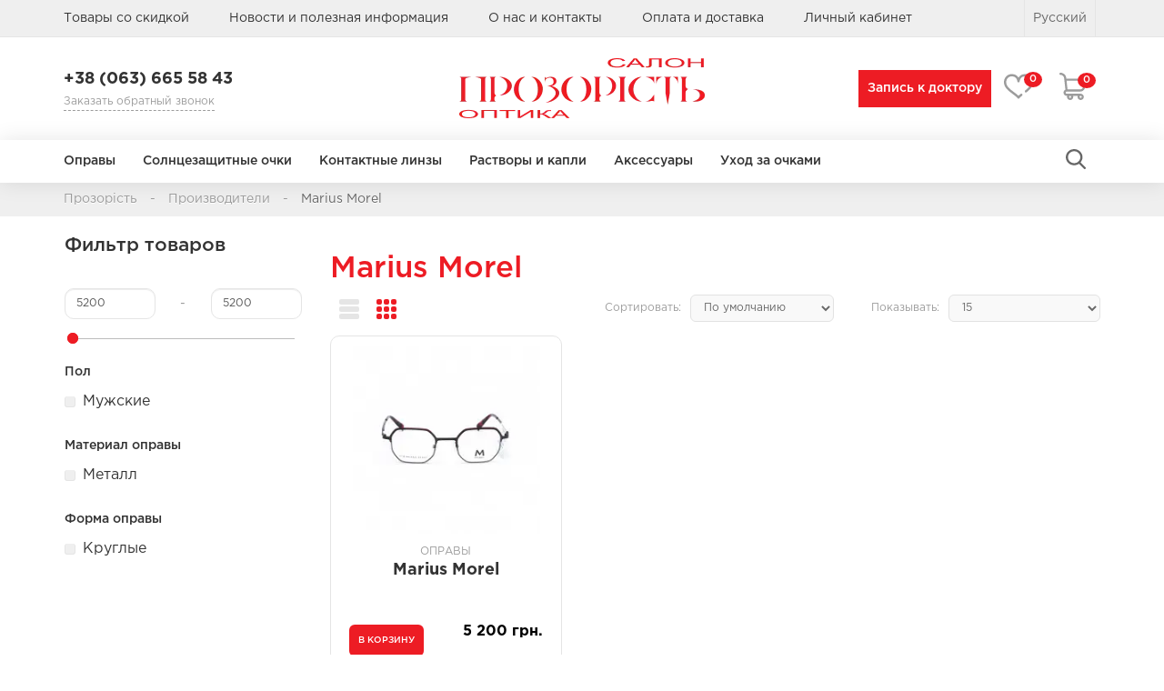

--- FILE ---
content_type: text/html; charset=utf-8
request_url: https://prozorist.com/ru/mariusmorel
body_size: 19313
content:
<!DOCTYPE html>
<!--[if IE]><![endif]-->
<!--[if IE 8 ]><html dir="ltr" lang="ru" class="ie8"><![endif]-->
<!--[if IE 9 ]><html dir="ltr" lang="ru" class="ie9"><![endif]-->
<!--[if (gt IE 9)|!(IE)]><!-->
<html dir="ltr" lang="uk-ru">
<!--<![endif]-->
<head>
<meta charset="UTF-8" />
<meta name="viewport" content="width=device-width, initial-scale=1">
<meta http-equiv="X-UA-Compatible" content="IE=edge">
<title>Marius Morel</title>
<base href="https://prozorist.com/" />
<meta property="og:title" content="Marius Morel" />
<meta property="og:type" content="website" />
<meta property="og:url" content="https://prozorist.com/ru/mariusmorel" />
<meta property="og:image" content="https://prozorist.com/image/cache/catalog/image/cache/catalog/avatars/marius-morel-80x80.webp" />
<meta property="og:site_name" content="Салон оптики &quot;Прозористь&quot;" />
<meta name="facebook-domain-verification" content="dy6td4497zr0hxxin90fgzevzunp91" />
<script src="catalog/view/javascript/jquery/jquery-2.1.1.min.js"></script>
<link href="catalog/view/javascript/bootstrap/css/bootstrap.css" rel="stylesheet" media="screen" />
<script src="catalog/view/javascript/bootstrap/js/bootstrap.min.js"></script>
<script src="https://cdnjs.cloudflare.com/ajax/libs/Swiper/4.5.0/js/swiper.min.js"></script>
<link href="https://cdnjs.cloudflare.com/ajax/libs/Swiper/4.5.0/css/swiper.min.css" rel="stylesheet" type="text/css" />
<script async src="https://static.sppopups.com/assets/loader.js" data-chats-widget-id="3ea8f39f-f4b8-4750-bde1-bc506464fc6e"></script>

<link href="//fonts.googleapis.com/css?family=Open+Sans:400,400i,300,700&display=swap" rel="stylesheet" type="text/css" />
<link href="catalog/view/theme/default/stylesheet/mf/jquery-ui.min.css?v2.0.5.6.4" type="text/css" rel="stylesheet" media="screen" />
<link href="catalog/view/theme/default/stylesheet/mf/style.css?v2.0.5.6.4" type="text/css" rel="stylesheet" media="screen" />
<link href="catalog/view/theme/default/stylesheet/mf/style-2.css?v2.0.5.6.4" type="text/css" rel="stylesheet" media="screen" />
<link href="image/seocms.css" type="text/css" rel="stylesheet" media="screen" />
<link href="https://prozorist.com/ru/mariusmorel" rel="canonical" />
<link href="https://prozorist.com/image/cache/catalog/image/catalog/prozorist-fav-icon.webp" rel="icon" />
<script src="catalog/view/javascript/mf/direction_1.js?v2.0.5.6.4"></script>
<script src="catalog/view/javascript/mf/jquery-ui.min.js?v2.0.5.6.4"></script>
<script src="catalog/view/javascript/mf/jquery-plugins.js?v2.0.5.6.4"></script>
<script src="catalog/view/javascript/mf/hammer.js?v2.0.5.6.4"></script>
<script src="catalog/view/javascript/mf/iscroll.js?v2.0.5.6.4"></script>
<script src="catalog/view/javascript/mf/livefilter.js?v2.0.5.6.4"></script>
<script src="catalog/view/javascript/mf/selectpicker.js?v2.0.5.6.4"></script>
<script src="catalog/view/javascript/mf/mega_filter.js?v2.0.5.6.4"></script>
<script src="catalog/view/javascript/blog/blog.color.js"></script>
<link href="catalog/view/theme/prozorist/stylesheet/stylesheet.css" rel="stylesheet">


<style>
    /* top */
#top {
    background-color: #EFEFEF;
    padding: 0;
    margin: 0 0 24px 0;
    height: 40px;
    box-shadow: 0px 1px 0px #E5E5E5;
}
#top .container {
    padding: 0 20px;
}
#top #form-currency .currency-select,
#top #form-language .language-select {
    text-align: left;
}
#top #form-currency .currency-select:hover,
#top #form-language .language-select:hover {
    text-shadow: none;
    color: #ffffff;
    background-color: #229ac8;
    background-image: linear-gradient(to bottom, #23a1d1, #1f90bb);
    background-repeat: repeat-x;
}
#top .btn-link, #top-links li, #top-links a {
    color: #333;
    text-decoration: none;
}
.modal-open .modal {
    z-index: 1000050;
}
#top .btn-link:hover, #top-links a:hover {
    color: #000;
}
#top-links .dropdown-menu a {
    text-shadow: none;
}
#top-links .dropdown-menu a:hover {
    color: #FFF;
}
#top .btn-link strong {
    font-size: 14px;
    line-height: 14px;
}
#top-links {
    padding-top: 6px;
}
#top-links .list-inline {
    padding-top: 4px;
}
#top-links .list-inline > li:first-child {
    padding-left: 0;
    padding-right: 20px
}
#top-links .list-inline > li {
    padding-left: 20px;
    padding-right: 20px
}
#top-links a + a {
    margin-left: 15px;
}
/* lang-panel */
.lang-panel {
    border-left: 1px solid #E5E5E5;
    border-right: 1px solid #E5E5E5;
}
#top .lang-panel .btn.btn-link {
    padding: 9px 8px;
    color: #676767;
}
#top .lang-panel .btn.btn-link:hover {
    color: #000;
}
.lang-panel .lang-selected {
    font-size: 14px;
}
.lang-panel .lang-selected img {
    display: none;
}
@media screen and (max-width: 1200px) {
    #top-links .list-inline > li {
        padding-left: 5px;
        padding-right: 5px;
    }
    #top-links li {
        font-size: 12px;
    }
    .lang-panel .lang-selected img {
        display: inline-block;
    }
    .lang-panel .lang-selected span {
        display: none;
    }
}
@media screen and (max-width: 991px) {
    #top-links {
        position: relative;
        z-index: 10001;
    }
    #top-links li {
        font-size: 16px;
        margin-bottom: 6px;
    }
    #top-links .navbar-collapse {
        padding-left: 0;
        padding-right: 0;
    }
    #top-links .navbar-toggle {
        margin-top: 3px;
    }
}
@media screen and (max-width: 767px) {
    header > .container > .row {
        border-bottom: 1px solid #E5E5E5;
    }
    #top-links {
        padding-top: 0;
    }
    #menu .navbar-collapse {
        display: block;
    }
    #top .container {
        text-align: center;
    }
    #top-links .navbar-collapse {
        overflow-y: scroll;
        height: 110vh;
        transition: .4s;
    }
    .menu-overlay.opened {
        position: fixed;
        width: 100%;
        height: 110vh;
        display: block;
        content: '';
        background: rgba(0,0,0,0.2);
    }
    #top {
        position: fixed;
        width: 100%;
        left: 0;
        top: 0;
        z-index: 10001;
    }
    .navbar-ex1-collapse.full-menu-opened {
        left: 0;
        top: 0;
        background-color: #fff;
    }
    #top-links .list-inline li {
        padding: 0;
        width: 100%;
    }
    header {
        margin-top: 50px;
    }
    .header-top-menu .dropdown.open .dropdown-menu {
        height: auto!important;
    }
    #top-links .list-inline a {
        padding: 8px 8px 8px 30px;
        display: block;
    }
    #top-links .list-inline a ~ .dropdown-menu {
        padding: 0;
        position: static;
        border: none;
        background: #fff;
        min-width: 150px;
    }
    #top-links .list-inline a ~ .dropdown-menu a {
        padding-left: 40px;
    }
    #top-links .list-inline a + .dropdown-backdrop {
        display: none!important;
    }
}
.dropdown-menu.dropdown-lang {
    left: auto;
    right: 0;
}
/* logo */
#logo {
    margin: 0 0 24px 0;
}
/* search */
#search {
    position: relative!important;
    display: table;
    float: none;
}
#search input {
    display: block;
    padding: 0;
    position: absolute;
    top: 0;
    right: 40px;
    width: 0;
    transition: .4s;
    height: 40px;
    margin-top: 2px;
    padding-left: 10px;
}
#search input.search-opened {
    width: 200px;
    right: 56px;
}
#search button {
    border: none;
    box-shadow: none;
    background: #fff;
    text-shadow: none;
    outline: none;
}
/* cart */
#wishlist {
    position: relative;
    display: inline-block;
    vertical-align: middle;
    margin-right: 25px;
}
#wishlist, #cart {
    margin-top: 15px;
}
#cart .item-count,
#wishlist .item-count {
    position: absolute;
    right: -10px;
    top: 0;
    min-width: 15px;
    height: 17px;
    padding: 3px 6px;
    border-radius: 50%;
    background-color: #ED1C24;
    color: #fff;
    font-weight: 500;
    font-size: 11px;
    line-height: 1;
}
#cart button,
.product-modal button.btn {
    background-color: transparent;
    box-shadow: none;
    border: none;
    padding: 0;
    line-height: 1;
}
#cart > button svg,
.product-modal button.btn,
#wishlist svg {
    fill: #9C9C9C;
    transition: .4s;
}
#cart > button:hover svg,
.product-modal button.btn,
#wishlist:hover svg {
    fill: #FBD2D3;
}
#cart.open > button svg {
    fill: #FBD2D3;
}
#cart {
    position: relative;
    margin-right: 15px;
}
#cart > .btn {
    font-size: 12px;
    line-height: 18px;
    color: #FFF;
}
#cart.open > .btn {
    background-image: none;
    background-color: #FFFFFF;
    border: 1px solid #E6E6E6;
    color: #666;
    box-shadow: none;
    text-shadow: none;
}
#cart.open > .btn:hover {
    color: #444;
}
#cart .dropdown-menu {
    background: #eee;
    z-index: 10001;
    padding: 16px;
    min-width: 100%;
}
@media (max-width: 478px) {
    .cart-info-h {
        display: none;
    }
    #cart .dropdown-menu {
        width: 290px;
    }
}
#cart .dropdown-menu table {
    margin-bottom: 10px;
}
#cart .dropdown-menu table td,
.product-modal .dropdown-menu table td {
    vertical-align: middle;
}
#cart .dropdown-menu a {
    color: #333;
}
#cart .dropdown-menu p a {
    color: #ED1C24;
}
#cart .dropdown-menu table td a:hover {
    color: #000;
}
#cart .dropdown-menu p {
    margin-bottom: 0;
}
#cart .dropdown-menu p:not(.text-center) {
    margin: 0;
    color: #333;
    margin-bottom: 15px;
}
#cart .dropdown-menu li > div {
    min-width: 427px;
    padding: 0 10px;
}
@media (max-width: 478px) {
    #cart .dropdown-menu li > div {
        min-width: 100%;
    }
}
/* menu */
#menu {
    box-shadow: 0px 0px 24px rgba(0, 0, 0, 0.1);
    min-height: 45px;
    position: relative;
    z-index: 1001;
}
#menu.navbar {
    border-radius: 0;
    border: none;
}
#menu .navbar-collapse {
    padding: 0;

}
#menu .nav > li {
    position: static;
}
#menu .nav > li > a {
    position: relative;
    color: #333333;
    font-weight: 500;
    padding: 12.5px 0;
    margin: 0 15px;
    min-height: 15px;
    background-color: transparent;
}
#menu .nav > li > a:after {
    content: '';
    position: absolute;
    width: 0;
    background-color: #ED1C24;
    height: 2px;
    bottom: 0;
    left: 0;
    transition: width .4s;
}
#menu .nav > li:first-child > a {
    margin-left: 0;
}
#menu .nav > li > a:hover:after, #menu .nav > li.open > a:after {
    width: 100%;
}
#menu .dropdown-menu {
    padding-bottom: 0;
    min-width: 100%;
    margin-left: 0!important;
    height: 0;
    padding: 0;
    overflow: hidden;
    display: block;
    transition: .4s;
    border: none;
    -webkit-box-shadow: none;
    -moz-box-shadow: none;
    box-shadow: none;
}
#menu .dropdown:hover .dropdown-menu {
    border: 1px solid #ccc;
    height: 450px;
    -webkit-box-shadow: inset 0px 20px 50px -37px rgba(0,0,0,0.5);
    -moz-box-shadow: inset 0px 20px 50px -37px rgba(0,0,0,0.5);
    box-shadow: inset 0px 20px 50px -37px rgba(0,0,0,0.5);
}
#menu .dropdown-menu .dropdown-bg{
    position: absolute;
    bottom: -31px;
    right: 0;
}
#menu .dropdown-inner {
    display: table;
}
#menu .dropdown-inner ul {
    display: table-cell;
}
#menu .dropdown-inner a {
    min-width: 130px;
    display: block;
    padding: 3px 10px;
    clear: both;
    line-height: 20px;
    color: #333333;
    font-size: 14px;
    border-radius: 20px;
    background-color: transparent;
    transition: .4s;
}
#menu .dropdown-inner li a:hover {
    color: #FFFFFF;
    background-color: #ED1C24;
    background-image: none;
    transition: 0s;
}
#menu .see-all {
    display: block;
    margin-top: 0.5em;
    border-top: 1px solid #DDD;
    padding: 3px 20px;
    -webkit-border-radius: 0 0 4px 4px;
    -moz-border-radius: 0 0 4px 4px;
    border-radius: 0 0 3px 3px;
    font-size: 12px;
}
#menu .see-all:hover, #menu .see-all:focus {
    text-decoration: none;
    color: #ffffff;
    background-color: #229ac8;
    background-image: linear-gradient(to bottom, #23a1d1, #1f90bb);
    background-repeat: repeat-x;
}
#menu #category {
    float: left;
    padding-left: 15px;
    font-size: 16px;
    font-weight: 700;
    line-height: 44px;
    color: #333;
}
#menu .btn-navbar {
    font-size: 15px;
    font-stretch: expanded;
    color: #FFF;
    padding: 2px 18px;
    float: left;
    margin-left: 10px;
    background-color: #ED1C24;
}
#menu .btn-navbar:hover, #menu .btn-navbar:focus, #menu .btn-navbar:active, #menu .btn-navbar.disabled, #menu .btn-navbar[disabled] {
    color: #ffffff;
    background-color: #ED1C24;
}

#menu .mainattrlist {
    margin-top: 15px;
}
#menu .dropdown-inner {
    margin-top: 50px;
}
#menu .mainattrlist a {
    text-align: center;
    display: block;
    padding: 15px;
    color: #333333;
    width: 120px;
    margin: 0 auto;
}
#menu .mainattrlist a img {
    filter: grayscale(0);
    opacity: 0.6;
    transition: .4s;
    width: 100%;
    height: 30px;
    object-fit: contain;
}
#menu .mainattrlist a p {
    margin: 0;
    margin-top: 10px;
    text-transform: uppercase;
}
#menu .mainattrlist a:hover {
    box-shadow: 0px 4px 17px rgba(0, 0, 0, 0.09);
    border-radius: 10px;
    font-weight: bold;
}
#menu .mainattrlist a:hover img {
    filter: none;
    opacity: 1;
}
#menu .attrlist {
    margin-right: 30px;
}
#menu .attrlist .list-title {
    font-weight: 500;
    margin-bottom: 10px;
}
#menu .attrlist .list-title:not(:first-of-type){
    margin-top: 20px;
}
#menu .nav > li > a i {
    display: none;
}
#menu .dropdown .dropdown-menu .dropdown-bg {
    transform: translate(100%,0);
    transition: .4s;
}
#menu .dropdown:hover .dropdown-menu .dropdown-bg {
    animation-fill-mode: forwards;
    animation-name: image_rtl1;
    animation-delay: .4s;
    animation-duration: .4s;
}

@media screen and (max-width: 1460px) {
    #menu .dropdown:hover .dropdown-menu .dropdown-bg {
        animation-name: image_rtl2;
    }
}
@media screen and (max-width: 991px) {
    #menu .nav > li > a {
        font-size: 16px;
        margin: 0 7px;
    }
    #menu .dropdown-menu .dropdown-bg {
        width: 70%;
    }
    #menu .dropdown:hover .dropdown-menu .dropdown-bg {
        animation-name: image_rtl3;
    }
}
@media (min-width: 768px) {
    #menu .dropdown:hover .dropdown-menu {
        display: block;
    }
}
@media (max-width: 767px) {
    #menu .dropdown:hover .dropdown-menu {
        box-shadow: none;
        border: none;
    }
    .attrlist {
        text-align: left;
    }
    #cart, #wishlist {
        margin-top: 3px;
    }
    #menu .btn-navbar {
        padding: 2px 5px;
        display: flex;
        align-items: center;
    }
    #menu .btn-navbar path {
        fill: white;
    }
    .navbar-ex1-collapse {
        position: fixed;
        left: -320px;
        top: 0;
        transition: .6s;
    }
    #top-links #menu {
        box-shadow: none;
    }
    #menu .navbar-collapse {
        width: 250px;
        text-align: left;
        -webkit-box-shadow: 3px 2px 19px -12px rgba(0,0,0,0.75);
        -moz-box-shadow: 3px 2px 19px -12px rgba(0,0,0,0.75);
        box-shadow: 3px 2px 19px -12px rgba(0,0,0,0.75);
    }
    .header-callback {
        text-align: center;
        padding: 10px;
    }
    #search {
        display: none;
    }
    #menu .btn-navbar {
        margin: 6px 0;
    }
    #menu #category {
        display: none!important;
    }

    .container > .navbar-collapse {
        margin-left: 0;
        margin-right: 0;
    }
    #search {
        z-index: 1;
    }
    #search button {
        padding: 7px 9px;;
    }
    #search input {
        margin-top: 0;
        right: 25px;
        border: none;
        height: 41px;
        top: -1px;
    }
    #search input.search-opened {
        right: 40px;
        z-index: 100000;
        font-size: 11px;
        width: 150px;
    }
    #search input.search-opened:focus {
        box-shadow: none;
    }
    #menu .nav > li > a i {
        display: inline-block;
    }
    #menu .attrlist .list-title {
        margin-bottom: 0;
    }
    #menu .nav > li > a {
        margin-right: 0;
    }
    #menu .dropdown-menu .dropdown-bg {
        display: none;
    }
    .navbar-nav {
        margin: 7.5px 0;
    }
    #menu .mainattrlist a img {
        display: none;
    }
    #menu .dropdown:hover .dropdown-menu {
        height: 0;
    }
    #menu .nav > li {
        position: relative;
    }
    #menu .nav > li > a {
        padding: 4px 0 4px 30px;
        margin-left: 0;
    }
    #menu .nav > li > a:first-child {
        margin-left: 0;
        padding-left: 30px;
    }
    #menu {
        border-radius: 4px;
    }
    #menu div.dropdown-inner > ul.list-unstyled {
        display: block;
    }
    #menu div.dropdown-menu {
        margin-left: 0 !important;
        padding-bottom: 0;
        background-color: rgba(0, 0, 0, 0.03);
        transition: none;
    }
    #menu .nav > li.dropdown.open .dropdown-menu {
        height: auto!important;
        padding-bottom: 10px;
    }
    #menu .dropdown-inner {
        flex-direction: column;
        margin-top: 3px;
    }
    #menu .dropdown-inner a {
        width: 100%;
    }
    #menu .mainattrlist {
        display: flex;
        flex-direction: column;
    }
    #menu .mainattrlist a {
        padding: 0;
        text-align: left;
    }
    #menu .mainattrlist a p {
        text-transform: initial;
        font-size: 16px!important;
        padding: 0 10px;
    }
    #menu .attrlist .list-title {
        font-size: 18px;
    }
    #menu .dropdown-inner a {
        font-size: 16px;
    }
    #menu .dropdown-menu a:hover,
    #menu .dropdown-menu ul li a:hover {

    }
    #menu .mainattrlist a:hover {
        box-shadow: none;
        font-weight: 400;
        color: #FFFFFF;
        background-color: #ED1C24;
        background-image: none;
    }
    #menu .see-all {
        margin-top: 0;
        border: none;
        border-radius: 0;
        color: #fff;
    }
    .dropdown-menu.pull-right {
        left: 0;
        right: inherit;
        transform: translate(-52%,0);
    }
}

.header-callback {
    margin-top: 10px;
}

.header-callback__phone,
.header-callback__phone a {
    color: #333333;
    font-weight: bold;
    font-size: 18px;
}

.header-callback__callback {
    color: #9C9C9C;
    border-bottom: 1px dashed #9C9C9C;
    display: inline-block;
    font-size: 12px;
    cursor: pointer;
}

@media screen and (max-width: 767px) {
    .header-callback {
        margin-top: 0;
        margin-bottom: 15px;
    }
    #logo {
        margin-bottom: 10px;
    }
}
.fa-angle-down svg,.fa-angle-right svg {
    width: 10px;
}
/*
.fa-angle-right svg {
    transform: rotate();
}*/
</style>
<!-- Google Tag Manager -->

<script>(function(w,d,s,l,i){w[l]=w[l]||[];w[l].push({'gtm.start':
            new Date().getTime(),event:'gtm.js'});var f=d.getElementsByTagName(s)[0],
        j=d.createElement(s),dl=l!='dataLayer'?'&l='+l:'';j.async=true;j.src=
        'https://www.googletagmanager.com/gtm.js?id='+i+dl;f.parentNode.insertBefore(j,f);
    })(window,document,'script','dataLayer','GTM-NGDRPXN');</script>
<!-- End Google Tag Manager -->


				
									<script src="catalog/view/javascript/buyoneclick.js"></script>
																			            
				
<link rel="alternate" hreflang="ru" href="https://prozorist.com/ru/mariusmorel" />

<link rel="alternate" hreflang="x-default" href="https://prozorist.com/mariusmorel" />

<link rel="alternate" hreflang="uk" href="https://prozorist.com/mariusmorel" />

<link rel="preload" href="https://prozorist.com/image/cache/catalog/image/catalog/avatars/group.webp" as="image">
</head>
			
<body class="product-manufacturer-info-12  no_webp_suppor">

			
			  			  
			  			  			  
            

<!-- Google Tag Manager (noscript) -->
<noscript><iframe src="https://www.googletagmanager.com/ns.html?id=GTM-NGDRPXN"
                  height="0" width="0" style="display:none;visibility:hidden"></iframe></noscript>
<!-- End Google Tag Manager (noscript) -->

<nav id="top">
  <div class="container">
    <div id="top-links" class="nav pull-left">
      <ul class="header-top-menu list-inline">
        <li><a href="https://prozorist.com/ru/specials/">Товары со скидкой</a></li>
        <li><a href="https://prozorist.com/ru/novosti">Новости и полезная информация</a></li>
                <li><a href="https://prozorist.com/ru/about-us">О нас и контакты</a></li>
                <li><a href="https://prozorist.com/ru/delivery">Оплата и доставка</a></li>
                <!--
        <li><a href="https://prozorist.com/ru/contact-us/"><i class="fa fa-phone"></i></a> <span class="hidden-xs hidden-sm hidden-md">+38 (063) 665 58 43</span></li>
        -->
        <li class="dropdown"><a href="https://prozorist.com/ru/my-account/" title="Личный кабинет" class="dropdown-toggle" data-toggle="dropdown"><!--<i class="fa fa-user"></i> --><span>Личный кабинет</span> <i class="fa fa-angle-down"></i><!-- <span class="caret"></span>--></a>
          <ul class="dropdown-menu dropdown-menu-right">
                        <li><a href="https://prozorist.com/ru/simpleregister/">Регистрация</a></li>
            <li><a href="https://prozorist.com/ru/login/">Авторизация</a></li>
                      </ul>
        </li>

        <!--<li><a href="https://prozorist.com/ru/wishlist/" id="wishlist-total" title="Мои закладки (0)"><i class="fa fa-heart"></i> <span class="hidden-xs hidden-sm hidden-md">Мои закладки (0)</span></a></li>-->
        <!--<li><a href="https://prozorist.com/ru/simplecheckout/" title="Корзина покупок"><i class="fa fa-shopping-cart"></i> <span class="hidden-xs hidden-sm hidden-md">Корзина покупок</span></a></li>-->
        <!--<li><a href="https://prozorist.com/ru/simplecheckout/" title="Оформление заказа"><i class="fa fa-share"></i> <span class="hidden-xs hidden-sm hidden-md">Оформление заказа</span></a></li>-->
      </ul>
    </div>
    <div class="pull-right lang-panel">
  <div class="btn-group">
    <p class="btn btn-link dropdown-toggle lang-selected" data-toggle="dropdown">
                  <img src="https://prozorist.com/image/cache/catalog/catalog/language/ru-ru/ru-ru.webp" alt="Русский" title="Русский">
                                              <span>Русский</span> <i class="fa fa-angle-down"></i></p>
                              <ul class="dropdown-menu dropdown-lang">
                <li><a href="https://prozorist.com/ru/mariusmorel#"><img width="16" height="11" src="https://prozorist.com/image/cache/catalog/catalog/language/ru-ru/ru-ru.webp" alt="Русский" title="Русский"> Русский</a></li>
                <li><a href="https://prozorist.com/mariusmorel"><img width="16" height="11" src="https://prozorist.com/image/cache/catalog/catalog/language/uk-ua/uk-ua.webp" alt="Українська" title="Українська"> Українська</a></li>
              </ul>
    </div>
  </div>
      </div>
</nav>
<header>
  <div class="container">
    <div class="row">
      <div class="col-sm-4 text-xs-center js-place-callback">
        <div class="header-callback">
          <div class="header-callback__phone dropdown">
            <span data-toggle="dropdown">
                            +38 (063) 665 58 43
                          </span>
          </div>
          <div class="header-callback__callback" data-toggle="modal" data-target=".callback-modal">Заказать обратный звонок</div>
        </div>
        <div class="modal fade callback-modal" tabindex="-1" role="dialog" aria-labelledby="myLargeModalLabel">
          <div class="modal-dialog modal-dialog-centered" role="document">
            <div class="modal-content">
              <div class="modal-header">
                <button type="button" class="close" data-dismiss="modal" aria-label="Close"><span aria-hidden="true">×</span></button>
                <h4 class="modal-title" id="myLargeModalLabel">
                  Заказать обратный звонок                </h4>
              </div>
              <div class="modal-body">
                <div class="form-group clearfix">
                  <form id="collback_form" >
                    <input id="callback_phone" class="form-control masked" name="callback_phone" type="tel" placeholder="+38 (0__) ___ __ __" required>
                    <input id="collback_submit" type="submit" style="display: none" >
                  </form>
                  <button id="callback_button" class="btn">Перезвонить</button>
                </div>
              </div>
            </div>
          </div>
        </div>
      </div>
      <div class="col-sm-4">
        <div id="logo">
                              <a href="https://prozorist.com/ru"><img  width="270" height="66"  src="https://prozorist.com/image/cache/catalog/image/catalog/avatars/group.webp" title="Салон оптики &quot;Прозористь&quot;" alt="Салон оптики &quot;Прозористь&quot;" class="img-responsive center-block" /></a>
                            </div>
      </div>
      <div class="col-sm-4 pull-right pull-xs-none text-right text-xs-center js-place-cw">
          <a class="modal_doctor_button hidden-sm hidden-xs" data-toggle="modal" data-target="#call-doctor-modal" href="#">Запись к доктору</a>
        <a href="https://prozorist.com/ru/wishlist/" id="wishlist">
          <svg width="32" height="32" viewBox="0 0 32 32" fill="none" xmlns="http://www.w3.org/2000/svg">
            <path d="M29.4794 4.94837C27.9072 3.3563 25.7393 2.47949 23.375 2.47949C19.2415 2.47949 17.1043 4.60637 16.0393 6.39055C16.0261 6.41268 16.0129 6.43487 16 6.45699C15.9871 6.43487 15.9739 6.41268 15.9607 6.39055C14.8957 4.60637 12.7585 2.47949 8.625 2.47949C6.26069 2.47949 4.09281 3.3563 2.52063 4.94843C0.871625 6.61837 0 8.9043 0 11.5591C0 17.1965 5.01131 20.9342 9.43262 24.2319C11.6357 25.875 13.7166 27.4271 15.0262 29.0542C15.2635 29.3491 15.6216 29.5205 16 29.5205C16.3784 29.5205 16.7365 29.3491 16.9738 29.0544C17.6474 28.2174 18.5838 27.3274 19.9208 26.2536C20.459 25.8213 20.5449 25.0345 20.1126 24.4962C19.6803 23.9581 18.8935 23.8721 18.3552 24.3044C17.412 25.0621 16.6405 25.7472 16.0006 26.3984C14.5876 24.9579 12.7991 23.624 10.9273 22.2279C6.78419 19.1377 2.5 15.9423 2.5 11.5591C2.5 7.68512 5.01869 4.97949 8.625 4.97949C10.9699 4.97949 12.7014 5.86168 13.7712 7.60149C14.6206 8.98255 14.7527 10.4201 14.7536 10.429C14.8038 11.0802 15.3466 11.5857 15.9997 11.5857C16.6529 11.5857 17.1957 11.0857 17.2458 10.4345C17.2471 10.4201 17.3792 8.98255 18.2286 7.60149C19.2986 5.86168 21.0301 4.97949 23.375 4.97949C26.9813 4.97949 29.5 7.68512 29.5 11.5591C29.5 15.1865 26.5467 17.9989 23.3553 20.4977C22.8118 20.9232 22.7161 21.7089 23.1418 22.2525C23.5672 22.796 24.3529 22.8917 24.8966 22.4661C26.4147 21.2774 28.3389 19.6711 29.7542 17.7847C31.2654 15.7708 32 13.7344 32 11.5591C32 8.9043 31.1284 6.61837 29.4794 4.94837Z"/>
          </svg>
          <span id="wishlist-count-total" class="item-count">0</span>
        </a>
        <div id="cart" class="btn-group">
  <!--<button type="button" data-toggle="dropdown" data-loading-text="Загрузка..." class="btn btn-inverse btn-block btn-lg dropdown-toggle"><i class="fa fa-shopping-cart"></i> <span id="cart-total">0 товар(ов) - 0 грн.</span></button>
  <ul class="dropdown-menu pull-right">
        <li>
      <p class="text-center">В корзине пусто!</p>
    </li>
      </ul>-->
  <button data-toggle="dropdown" class="dropdown-toggle">
    <svg width="30" height="30" viewBox="0 0 30 30" fill="none" xmlns="http://www.w3.org/2000/svg">
      <path d="M29.7374 6.81938C29.5149 6.54563 29.1809 6.38672 28.8281 6.38672H7.60172L7.51477 5.58797L7.51166 5.5623C7.09564 2.39133 4.3701 0 1.17188 0C0.524648 0 0 0.524648 0 1.17188C0 1.8191 0.524648 2.34375 1.17188 2.34375C3.19371 2.34375 4.91736 3.85248 5.18625 5.85516L6.5792 18.6521C5.36104 19.205 4.51172 20.4329 4.51172 21.8555C4.51172 21.8653 4.51184 21.875 4.51207 21.8848C4.51184 21.8945 4.51172 21.9043 4.51172 21.9141C4.51172 23.8526 6.08883 25.4297 8.02734 25.4297H8.50418C8.385 25.7791 8.32031 26.1536 8.32031 26.543C8.32031 28.4491 9.87111 30 11.7773 30C13.6836 30 15.2344 28.4491 15.2344 26.543C15.2344 26.1536 15.1697 25.7791 15.0505 25.4297H20.1058C19.9866 25.7791 19.9219 26.1536 19.9219 26.543C19.9219 28.4491 21.4727 30 23.379 30C25.2852 30 26.836 28.4491 26.836 26.543C26.836 24.6368 25.2852 23.0859 23.379 23.0859H8.02734C7.38117 23.0859 6.85547 22.5602 6.85547 21.9141C6.85547 21.9043 6.85535 21.8945 6.85512 21.8848C6.85535 21.875 6.85547 21.8653 6.85547 21.8555C6.85547 21.2093 7.38117 20.6836 8.02734 20.6836H22.9881C25.0684 20.6836 26.9774 19.3965 27.8518 17.4046C28.1119 16.812 27.8423 16.1207 27.2497 15.8605C26.6571 15.6004 25.9658 15.8699 25.7057 16.4626C25.2128 17.5854 24.1208 18.3398 22.9881 18.3398H8.90279L7.85684 8.73047H27.3866L26.8132 11.4795C26.6811 12.113 27.0875 12.7338 27.7211 12.8659C27.8018 12.8828 27.8822 12.8909 27.9616 12.8909C28.5049 12.8909 28.9922 12.5109 29.1076 11.958L29.9753 7.79789C30.0473 7.45254 29.96 7.09313 29.7374 6.81938ZM23.3789 25.4297C23.9928 25.4297 24.4922 25.9291 24.4922 26.543C24.4922 27.1569 23.9928 27.6562 23.3789 27.6562C22.765 27.6562 22.2656 27.1569 22.2656 26.543C22.2656 25.9291 22.765 25.4297 23.3789 25.4297ZM11.7773 25.4297C12.3912 25.4297 12.8906 25.9291 12.8906 26.543C12.8906 27.1569 12.3912 27.6562 11.7773 27.6562C11.1635 27.6562 10.6641 27.1569 10.6641 26.543C10.6641 25.9291 11.1635 25.4297 11.7773 25.4297Z"/>
    </svg>
    <span id="item-count-total" class="item-count">0</span>
  </button>
  <ul class="dropdown-menu pull-right">
        <li>
      <p class="text-center">В корзине пусто!</p>
    </li>
      </ul>
</div>
      </div>
    </div>
  </div>
</header>
<nav id="menu" class="navbar">
  <div class="container">
    <div class="menu-overlay"></div>
    <div class="navbar-header"><span id="category" class="visible-xs">Категории</span>
      <button type="button" class="btn btn-navbar navbar-toggle header-full-menu" data-toggle="collapse">
          <svg style="width: 19px;" version="1.1" id="Layer_1" xmlns="http://www.w3.org/2000/svg" xmlns:xlink="http://www.w3.org/1999/xlink" x="0px" y="0px" viewBox="0 0 50 50" enable-background="new 0 0 50 50" xml:space="preserve"> <path fill="#231F20" d="M8.667,15h30c0.552,0,1-0.447,1-1s-0.448-1-1-1h-30c-0.552,0-1,0.447-1,1S8.114,15,8.667,15z"/> <path fill="#231F20" d="M8.667,37h30c0.552,0,1-0.447,1-1s-0.448-1-1-1h-30c-0.552,0-1,0.447-1,1S8.114,37,8.667,37z"/> <path fill="#231F20" d="M8.667,26h30c0.552,0,1-0.447,1-1s-0.448-1-1-1h-30c-0.552,0-1,0.447-1,1S8.114,26,8.667,26z"/> </svg>
      </button>
    </div>
    <div class="collapse navbar-collapse navbar-ex1-collapse">
      <ul class="nav navbar-nav">
                                      <li class="dropdown">
                  <a href="https://prozorist.com/ru/opravy/" class="dropdown-toggle" data-toggle="dropdown">
                    Оправы                    <i class="fa fa-angle-right" aria-hidden="true"></i>
                  </a>
                                            <div class="dropdown-menu">
                  <div class="container">
                                          <div class="row mainattrlist">
                                                  <div class="col-md-2 col-xs-2">
                            <a href="https://prozorist.com/ru/opravy/mfp/13-forma-opravy,aviatory">
                              <img src="catalog/view/theme/prozorist/image/59-aviatory.svg" alt="aviatory">
                                                            <p >Авиаторы</p>
                            </a>
                          </div>
                                                  <div class="col-md-2 col-xs-2">
                            <a href="https://prozorist.com/ru/opravy/mfp/13-forma-opravy,babochka">
                              <img src="catalog/view/theme/prozorist/image/59-babochka.svg" alt="babochka">
                                                            <p >Бабочка</p>
                            </a>
                          </div>
                                                  <div class="col-md-2 col-xs-2">
                            <a href="https://prozorist.com/ru/opravy/mfp/13-forma-opravy,kruglye">
                              <img src="catalog/view/theme/prozorist/image/59-kruglye.svg" alt="kruglye">
                                                            <p >Круглые</p>
                            </a>
                          </div>
                                                  <div class="col-md-2 col-xs-2">
                            <a href="https://prozorist.com/ru/opravy/mfp/13-forma-opravy,kvadratnye">
                              <img src="catalog/view/theme/prozorist/image/59-kvadratnye.svg" alt="kvadratnye">
                                                            <p style="font-size:12px;line-height:21px">Квадратные</p>
                            </a>
                          </div>
                                                  <div class="col-md-2 col-xs-2">
                            <a href="https://prozorist.com/ru/opravy/mfp/13-forma-opravy,pryamougolnye">
                              <img src="catalog/view/theme/prozorist/image/59-pryamougolnye.svg" alt="pryamougolnye">
                                                            <p style="font-size:9px;line-height:21px">Прямоугольные</p>
                            </a>
                          </div>
                                            </div>
                                        <div class="dropdown-inner" style="display: flex">
                                              <div class="attrlist">
                          <p class="list-title">Пол</p>
                          <ul class="list-unstyled">
                                                          <li><a href="https://prozorist.com/ru/opravy/mfp/15-pol,detskie">Детские</a></li>
                                                          <li><a href="https://prozorist.com/ru/opravy/mfp/15-pol,muzhskie">Мужские</a></li>
                                                          <li><a href="https://prozorist.com/ru/opravy/mfp/15-pol,uniseks">Унисекс</a></li>
                                                          <li><a href="https://prozorist.com/ru/opravy/mfp/15-pol,zhenskie">Женские</a></li>
                                                      </ul>
                        </div>
                        <div class="attrlist">
                          <p class="list-title">Тип лица</p>
                          <ul class="list-unstyled">
                                                      </ul>
                        </div>
                        <div class="attrlist">
                          <p class="list-title">Материал оправы</p>
                          <ul class="list-unstyled">
                                                        <li><a href="https://prozorist.com/ru/opravy/mfp/14-material-opravy,metall">Металл</a></li>
                                                        <li><a href="https://prozorist.com/ru/opravy/mfp/14-material-opravy,plastik">Пластик</a></li>
                                                      </ul>
                                                  </div>
                        <div class="attrlist">
                          <p class="list-title">Бренды</p>
                          <ul class="list-unstyled">
                                                        <li><a href="https://prozorist.com/ru/opravy/mfp/manufacturers,casta">Casta</a></li>
                                                        <li><a href="https://prozorist.com/ru/opravy/mfp/manufacturers,rayban">Ray Ban</a></li>
                                                      </ul>
                        </div>
                                          </div>
                  </div>
                                      <img class="dropdown-bg" src="https://prozorist.com/image/cache/catalog/catalog/view/theme/prozorist/image/catmenubg-59.webp" alt="catmenubg-59">
                </div>
                          </li>
                                      <li class="dropdown">
                  <a href="https://prozorist.com/ru/solncezashchitnye-ochki/" class="dropdown-toggle" data-toggle="dropdown">
                    Солнцезащитные очки                    <i class="fa fa-angle-right" aria-hidden="true"></i>
                  </a>
                                            <div class="dropdown-menu">
                  <div class="container">
                                          <div class="row mainattrlist">
                                                  <div class="col-md-2 col-xs-2">
                            <a href="https://prozorist.com/ru/solncezashchitnye-ochki/mfp/13-forma-opravy,aviatory">
                              <img src="catalog/view/theme/prozorist/image/60-aviatory.svg" alt="aviatory">
                                                            <p >Авиаторы</p>
                            </a>
                          </div>
                                                  <div class="col-md-2 col-xs-2">
                            <a href="https://prozorist.com/ru/solncezashchitnye-ochki/mfp/13-forma-opravy,babochka">
                              <img src="catalog/view/theme/prozorist/image/60-babochka.svg" alt="babochka">
                                                            <p >Бабочка</p>
                            </a>
                          </div>
                                                  <div class="col-md-2 col-xs-2">
                            <a href="https://prozorist.com/ru/solncezashchitnye-ochki/mfp/13-forma-opravy,kruglye">
                              <img src="catalog/view/theme/prozorist/image/60-kruglye.svg" alt="kruglye">
                                                            <p >Круглые</p>
                            </a>
                          </div>
                                                  <div class="col-md-2 col-xs-2">
                            <a href="https://prozorist.com/ru/solncezashchitnye-ochki/mfp/13-forma-opravy,kvadratnye">
                              <img src="catalog/view/theme/prozorist/image/60-kvadratnye.svg" alt="kvadratnye">
                                                            <p style="font-size:12px;line-height:21px">Квадратные</p>
                            </a>
                          </div>
                                                  <div class="col-md-2 col-xs-2">
                            <a href="https://prozorist.com/ru/solncezashchitnye-ochki/mfp/13-forma-opravy,pryamougolnye">
                              <img src="catalog/view/theme/prozorist/image/60-pryamougolnye.svg" alt="pryamougolnye">
                                                            <p style="font-size:9px;line-height:21px">Прямоугольные</p>
                            </a>
                          </div>
                                            </div>
                                        <div class="dropdown-inner" style="display: flex">
                                              <div class="attrlist">
                          <p class="list-title">Пол</p>
                          <ul class="list-unstyled">
                                                          <li><a href="https://prozorist.com/ru/solncezashchitnye-ochki/mfp/15-pol,detskie">Детские</a></li>
                                                          <li><a href="https://prozorist.com/ru/solncezashchitnye-ochki/mfp/15-pol,muzhskie">Мужские</a></li>
                                                          <li><a href="https://prozorist.com/ru/solncezashchitnye-ochki/mfp/15-pol,uniseks">Унисекс</a></li>
                                                          <li><a href="https://prozorist.com/ru/solncezashchitnye-ochki/mfp/15-pol,zhenskie">Женские</a></li>
                                                      </ul>
                        </div>
                        <div class="attrlist">
                          <p class="list-title">Тип лица</p>
                          <ul class="list-unstyled">
                                                      </ul>
                        </div>
                        <div class="attrlist">
                          <p class="list-title">Материал оправы</p>
                          <ul class="list-unstyled">
                                                        <li><a href="https://prozorist.com/ru/solncezashchitnye-ochki/mfp/14-material-opravy,metall">Металл</a></li>
                                                        <li><a href="https://prozorist.com/ru/solncezashchitnye-ochki/mfp/14-material-opravy,plastik">Пластик</a></li>
                                                      </ul>
                                                                                                          </div>
                        <div class="attrlist">
                          <p class="list-title">Бренды</p>
                          <ul class="list-unstyled">
                                                        <li><a href="https://prozorist.com/ru/solncezashchitnye-ochki/mfp/manufacturers,casta">Casta</a></li>
                                                        <li><a href="https://prozorist.com/ru/solncezashchitnye-ochki/mfp/manufacturers,rayban">Ray Ban</a></li>
                                                      </ul>
                        </div>
                                          </div>
                  </div>
                                      <img class="dropdown-bg" src="https://prozorist.com/image/cache/catalog/catalog/view/theme/prozorist/image/catmenubg-60.webp" alt="catmenubg-60">
                </div>
                          </li>
                                      <li class="dropdown">
                  <a href="https://prozorist.com/ru/kontaktnye-linzy/" class="dropdown-toggle" data-toggle="dropdown">
                    Контактные линзы                    <i class="fa fa-angle-right" aria-hidden="true"></i>
                  </a>
                                            <div class="dropdown-menu">
                  <div class="container">
                                        <div class="dropdown-inner" style="display: flex">
                                              <div class="attrlist">
                          <p class="list-title">Режим замены</p>
                          <ul class="list-unstyled">
                                                        <li><a href="https://prozorist.com/ru/kontaktnye-linzy/mfp/17-rezhim-zameny,1-den">1 день</a></li>
                                                        <li><a href="https://prozorist.com/ru/kontaktnye-linzy/mfp/17-rezhim-zameny,1-mesyats">1 месяц</a></li>
                                                        <li><a href="https://prozorist.com/ru/kontaktnye-linzy/mfp/17-rezhim-zameny,3-mesyatsa">3 месяца</a></li>
                                                        <li><a href="https://prozorist.com/ru/kontaktnye-linzy/mfp/17-rezhim-zameny,6-12-mesyatsev">6-12 месяцев</a></li>
                                                      </ul>
                        </div>
                                                  <div class="attrlist">
                          <p class="list-title">Назначение</p>
                          <ul class="list-unstyled">
                                                        <li><a href="https://prozorist.com/ru/kontaktnye-linzy/mfp/27-naznachenie,multifokalnye">Мультифокальные</a></li>
                                                        <li><a href="https://prozorist.com/ru/kontaktnye-linzy/mfp/27-naznachenie,toricheskie">Торические</a></li>
                                                        <li><a href="https://prozorist.com/ru/kontaktnye-linzy/mfp/27-naznachenie,tsvetnye">Цветные</a></li>
                                                      </ul>
                        </div>
                        <div class="attrlist">
                          <p class="list-title">Бренды</p>
                          <ul class="list-unstyled">
                                                        <li><a href="https://prozorist.com/ru/kontaktnye-linzy/mfp/manufacturers,alcon">Alcon</a></li>
                                                        <li><a href="https://prozorist.com/ru/kontaktnye-linzy/mfp/manufacturers,bausch-lomb">Bausch &amp; Lomb</a></li>
                                                        <li><a href="https://prozorist.com/ru/kontaktnye-linzy/mfp/manufacturers,clearlab">Clearlab</a></li>
                                                        <li><a href="https://prozorist.com/ru/kontaktnye-linzy/mfp/manufacturers,coopervision">Coopervision</a></li>
                                                        <li><a href="https://prozorist.com/ru/kontaktnye-linzy/mfp/manufacturers,sauflon">Sauflon</a></li>
                                                      </ul>
                        </div>
                                          </div>
                  </div>
                                      <img class="dropdown-bg" src="https://prozorist.com/image/cache/catalog/catalog/view/theme/prozorist/image/catmenubg-61.webp" alt="catmenubg-61">
                </div>
                          </li>
                                      <li ><a href="https://prozorist.com/ru/rastvory/">Растворы и капли</a>
                                        </li>
                                      <li ><a href="https://prozorist.com/ru/aksessuary/">Аксессуары</a>
                                        </li>
                                      <li ><a href="https://prozorist.com/ru/oftolmokosmetika/">Уход за очками</a>
                                        </li>
                <li id="search" class="input-group">
  <input type="text" name="search" value="" placeholder="Поиск товара по каталогу" class="form-control input-lg" />
  <span class="input-group-btn">
    <button type="button" class="btn btn-default btn-lg">
      <svg width="22" height="22" viewBox="0 0 22 22" fill="none" xmlns="http://www.w3.org/2000/svg">
        <path d="M21.6655 20.0385L16.2421 14.5928C17.6366 12.9924 18.4006 10.9788 18.4006 8.88249C18.4006 3.98476 14.2733 0 9.2003 0C4.12733 0 0 3.98476 0 8.88249C0 13.7802 4.12733 17.765 9.2003 17.765C11.1048 17.765 12.9196 17.2104 14.4713 16.1576L19.9358 21.6447C20.1643 21.8737 20.4715 22 20.8007 22C21.1123 22 21.4079 21.8853 21.6323 21.6768C22.1091 21.2338 22.1243 20.4992 21.6655 20.0385ZM9.2003 2.31717C12.95 2.31717 16.0005 5.2623 16.0005 8.88249C16.0005 12.5027 12.95 15.4478 9.2003 15.4478C5.45058 15.4478 2.40008 12.5027 2.40008 8.88249C2.40008 5.2623 5.45058 2.31717 9.2003 2.31717Z" fill="#676767"/>
      </svg>
    </button>
  </span>
</li>      </ul>
        <a class="modal_doctor_button" data-toggle="modal" data-target="#call-doctor-modal" href="#">Запись к доктору</a>
    </div>
  </div>
</nav>
<div class="breadcrumb-wrapper">
  <div class="container">
    <ul class="breadcrumb">
            <li><a href="https://prozorist.com/ru">Прозорість</a></li>
            <li><a href="https://prozorist.com/ru/brands/">Производители</a></li>
            <li><a href="https://prozorist.com/ru/mariusmorel">Marius Morel</a></li>
          </ul>
  </div>
</div>
<div class="container">
  <div class="row"><aside id="column-left" class="col-sm-3 hidden-xs">
    


<div class="box mfilter-box mfilter-box-1 mfilter-column_left mfilter-direction-ltr" id="mfilter-box-1">
			<h3 class="box-heading">Фильтр товаров</h3>
		<div class="box-content mfilter-content mfilter-hide-counter">
				<ul>
																				<li
						data-type="price"
						data-base-type="price"
						data-id="price"
						data-group-key=""
						data-seo-name="price"
						data-inline-horizontal="0"
												data-display-live-filter="0"
												data-display-list-of-items="-1"
						class="mfilter-filter-item mfilter-price mfilter-price"
						>

													<div class="mfilter-heading">
								<div class="mfilter-heading-content">
									<div class="mfilter-heading-text">
										<span>Цена</span>

																			</div>
									<i class="mfilter-head-icon"></i>
								</div>
							</div>
						
						<div class="mfilter-content-opts">
							<div class="mfilter-opts-container">
								<div class="mfilter-content-wrapper">
									<div class="mfilter-options">
																					<div class="mfilter-option mfilter-price">
												<div class="mfilter-price-inputs">
													<input
														id="mfilter-opts-price-min"
														type="text"
														class="form-control"
														value=""
														/>
													<span>-</span>
													<input
														id="mfilter-opts-price-max"
														type="text"
														class="form-control"
														value=""
														/>
												</div>
												<div class="mfilter-price-slider">
													<div id="mfilter-price-slider"></div>
												</div>
											</div>
																			</div>
								</div>

								<div class="mfilter-clearfix"></div>
							</div>

							<div class="mfilter-clearfix"></div>
						</div>
					</li>
																								<li
						data-type="checkbox"
						data-base-type="attribute"
						data-id="15"
						data-group-key=""
						data-seo-name="15-pol"
						data-inline-horizontal="0"
												data-display-live-filter="0"
												data-display-list-of-items="scroll"
						class="mfilter-filter-item mfilter-checkbox mfilter-attribute mfilter-attributes"
						>

													<div class="mfilter-heading">
								<div class="mfilter-heading-content">
									<div class="mfilter-heading-text">
										<span>Пол</span>

																			</div>
									<i class="mfilter-head-icon"></i>
								</div>
							</div>
						
						<div class="mfilter-content-opts">
							<div class="mfilter-opts-container">
								<div class="mfilter-content-wrapper mfilter-iscroll scroll-content scroll-wrapper" data-max-height="155" style="max-height:155px">
									<div class="mfilter-options">
																																<div class="mfilter-options-container">
												<div class="mfilter-tb">
																																																		<div class="mfilter-option mfilter-tb-as-tr">
														<div class="mfilter-tb-as-td mfilter-col-input">
															<input 
																id="mfilter-opts-attribs-1-15-f8f6e2c8f67e1d2472426e0c98ce5fd4" 
																name="15-pol"
																type="checkbox"
																																value="muzhskie" />
														</div>
														<label class="mfilter-tb-as-td" for="mfilter-opts-attribs-1-15-f8f6e2c8f67e1d2472426e0c98ce5fd4">
																															Мужские																													</label>
														<div class="mfilter-tb-as-td mfilter-col-count"><span class="mfilter-counter">0</span></div>
													</div>
																																					</div>
											</div>
																			</div>
								</div>

								<div class="mfilter-clearfix"></div>
							</div>

							<div class="mfilter-clearfix"></div>
						</div>
					</li>
																								<li
						data-type="checkbox"
						data-base-type="attribute"
						data-id="14"
						data-group-key=""
						data-seo-name="14-material-opravy"
						data-inline-horizontal="0"
												data-display-live-filter="0"
												data-display-list-of-items="scroll"
						class="mfilter-filter-item mfilter-checkbox mfilter-attribute mfilter-attributes"
						>

													<div class="mfilter-heading">
								<div class="mfilter-heading-content">
									<div class="mfilter-heading-text">
										<span>Материал оправы</span>

																			</div>
									<i class="mfilter-head-icon"></i>
								</div>
							</div>
						
						<div class="mfilter-content-opts">
							<div class="mfilter-opts-container">
								<div class="mfilter-content-wrapper mfilter-iscroll scroll-content scroll-wrapper" data-max-height="155" style="max-height:155px">
									<div class="mfilter-options">
																																<div class="mfilter-options-container">
												<div class="mfilter-tb">
																																																		<div class="mfilter-option mfilter-tb-as-tr">
														<div class="mfilter-tb-as-td mfilter-col-input">
															<input 
																id="mfilter-opts-attribs-1-14-6faefb40497a0b778c86f1e80d164882" 
																name="14-material-opravy"
																type="checkbox"
																																value="metall" />
														</div>
														<label class="mfilter-tb-as-td" for="mfilter-opts-attribs-1-14-6faefb40497a0b778c86f1e80d164882">
																															Металл																													</label>
														<div class="mfilter-tb-as-td mfilter-col-count"><span class="mfilter-counter">0</span></div>
													</div>
																																					</div>
											</div>
																			</div>
								</div>

								<div class="mfilter-clearfix"></div>
							</div>

							<div class="mfilter-clearfix"></div>
						</div>
					</li>
																								<li
						data-type="checkbox"
						data-base-type="attribute"
						data-id="13"
						data-group-key=""
						data-seo-name="13-forma-opravy"
						data-inline-horizontal="0"
												data-display-live-filter="0"
												data-display-list-of-items="scroll"
						class="mfilter-filter-item mfilter-checkbox mfilter-attribute mfilter-attributes"
						>

													<div class="mfilter-heading">
								<div class="mfilter-heading-content">
									<div class="mfilter-heading-text">
										<span>Форма оправы</span>

																			</div>
									<i class="mfilter-head-icon"></i>
								</div>
							</div>
						
						<div class="mfilter-content-opts">
							<div class="mfilter-opts-container">
								<div class="mfilter-content-wrapper mfilter-iscroll scroll-content scroll-wrapper" data-max-height="155" style="max-height:155px">
									<div class="mfilter-options">
																																<div class="mfilter-options-container">
												<div class="mfilter-tb">
																																																		<div class="mfilter-option mfilter-tb-as-tr">
														<div class="mfilter-tb-as-td mfilter-col-input">
															<input 
																id="mfilter-opts-attribs-1-13-088b716ed7578faeb31fe8bbb3dc4e19" 
																name="13-forma-opravy"
																type="checkbox"
																																value="kruglye" />
														</div>
														<label class="mfilter-tb-as-td" for="mfilter-opts-attribs-1-13-088b716ed7578faeb31fe8bbb3dc4e19">
																															Круглые																													</label>
														<div class="mfilter-tb-as-td mfilter-col-count"><span class="mfilter-counter">0</span></div>
													</div>
																																					</div>
											</div>
																			</div>
								</div>

								<div class="mfilter-clearfix"></div>
							</div>

							<div class="mfilter-clearfix"></div>
						</div>
					</li>
									</ul>
			</div>
</div>


<script  >
	MegaFilterLang.text_display = 'Показать';
	MegaFilterLang.text_list	= 'Список';
	MegaFilterLang.text_grid	= 'Сетка';
	MegaFilterLang.text_select	= '---';
	
	if( typeof MegaFilterOverrideFn == 'undefined' ) {
		var MegaFilterOverrideFn = {};
	}
	
	if( typeof MegaFilterCommonData == 'undefined' ) {
		var MegaFilterCommonData = {};
	}
	
	MegaFilterCommonData.seo = {
		'currentUrl' : 'https://prozorist.com/ru/mariusmorel',
		'aliases' : []	};
	
	if( typeof MegaFilterOverrideFn['1'] == 'undefined' ) {
		MegaFilterOverrideFn['1'] = {};
	}
	
			MegaFilterOverrideFn[1]["beforeRequest"] = function() {
	var self = this;
};

MegaFilterOverrideFn[1]["beforeRender"] = function( htmlResponse, htmlContent, json ) {
	var self = this;
};

MegaFilterOverrideFn[1]["afterRender"] = function( htmlResponse, htmlContent, json ) {
	var self = this;
};
		
	jQuery().ready(function(){			
		jQuery('#mfilter-box-1').each(function(){
			var _t = jQuery(this).addClass('init'),
				_p = { };
			
			for( var i = 0; i < MegaFilterINSTANCES.length; i++ ) {
				if( _t.attr('id') == MegaFilterINSTANCES[i]._box.attr('id') ) {
					return;
				}
			}
			
							_p['manufacturer_id'] = '12';
						
			var mfpModule = new MegaFilter();
			
			if( typeof MegaFilterOverrideFn['1'] != 'undefined' ) {
				for( var i in MegaFilterOverrideFn['1'] ) {
					mfpModule[i] = MegaFilterOverrideFn['1'][i];
				}
			}
			
			MegaFilterINSTANCES.push(mfpModule.init( _t, {
				'idx'					: '1',
				'route'					: 'cHJvZHVjdC9tYW51ZmFjdHVyZXIvaW5mbw==',
				'routeProduct'			: 'cHJvZHVjdC9wcm9kdWN0',
				'routeHome'				: 'Y29tbW9uL2hvbWU=',
				'routeCategory'			: 'cHJvZHVjdC9jYXRlZ29yeQ==',
				'routeInformation'		: 'aW5mb3JtYXRpb24vaW5mb3JtYXRpb24=',
				'contentSelector'		: '#mfilter-content-container',
				'contentSelectorH1'		: '#content h1,#content h2',
				'contentSelectorPagination'	: '#mfilter-content-container .pagination:first',
				'contentSelectorProduct': '#mfilter-content-container .product-layout:first',
				'infiniteScroll'		: false,
				'refreshResults'		: 'immediately',
				'refreshDelay'			: 1000,
				'usingButtonWithCountInfo' : false,
				'autoScroll'			: false,
				'ajaxGetInfoUrl'		: 'https://prozorist.com/ru/index.php?route=module/mega_filter/getajaxinfo',
				'ajaxResultsUrl'		: 'https://prozorist.com/ru/index.php?route=module/mega_filter/results',
				'ajaxGetCategoryUrl'	: 'https://prozorist.com/ru/index.php?route=module/mega_filter/getcategories',
				'priceMin'				: 5200,
				'priceMax'				: 5200,
				'mijoshop'				: false,
				'joo_cart'				: false,
				'jcart'					: false,
				'showNumberOfProducts'	: false,
				'calculateNumberOfProducts' : false,
				'addPixelsFromTop'		: 0,
				'displayListOfItems'	: {
					'type'				: 'scroll',
					'limit_of_items'	: 4,
					'maxHeight'			: 155,
					'textMore'			: 'Показать ещё (%s)',
					'textLess'			: 'Показать меньше',
					'standardScroll'	: false				},
				'smp'					: {
					'isInstalled'			: false,
					'disableConvertUrls'	: false				},
				'params'					: _p,
				'inStockDefaultSelected'	: false,
				'inStockDefaultSelectedGlobal' : false,
				'inStockStatus'				: '7',
				'inStockStatusSelected'		: '["7"]',
				'showLoaderOverResults'		: true,
				'showLoaderOverFilter'		: false,
				'hideInactiveValues'		: true,
				'manualInit'				: false,
				'homePageAJAX'				: false,
				'homePageContentSelector'	: '#content',
				'ajaxPagination'			: false,
				'text'						: {
					'loading'		: 'Загрузка...',
					'go_to_top'		: 'Перейти к началу',
					'init_filter'	: 'Поиск с фильтрацией',
					'initializing'	: 'Инициализация...'
				},
				'color' : {
					'loader_over_results' : '#ffffff',
					'loader_over_filter' : '#ffffff'
				},
				'direction'				: 'ltr',
				'seo' : {
					'enabled'	: true,
					'aliasesEnabled' : false,
					'alias'		: '',
					'parameter'	: 'mfp',
					'separator'	: 'mfp',
					'valuesAreLinks' : false,
					'valuesLinksAreClickable' : false,
					'usePostAjaxRequests' : false,
					'addSlashAtTheEnd' : false,
					'metaRobots' : false,
					'metaRobotsValue' : 'noindex,follow'
				},
				'displayAlwaysAsWidget'		: false,
				'displaySelectedFilters'	: false,
				'isMobile' : false,
				'widgetWithSwipe' : true,
				'widgetPosition' : '',
				'theme' : '',
				'data' : {
					'category_id' : null				}
			}));
		});
	});
</script>  </aside>
                <div id="content" class="col-sm-9">
<div id="mfilter-content-container">      <h1>Marius Morel</h1>
                  <div class="row">
        <div id="filter-button" class="col-sm-12 text-center" style="margin-bottom: 16px">
          <a class="btn-red">Фильтр</a>
        </div>
        <div class="col-md-2 col-lg-2 col-sm-6 col-xs-12 hidden-xs">
          <div class="btn-group btn-group-sm">
            <button type="button" id="list-view" class="btn btn-default" data-toggle="tooltip" title="Список">
              <svg width="22" height="22" viewBox="0 0 22 22" fill="none" xmlns="http://www.w3.org/2000/svg">
                <rect width="22" height="6" rx="2"/>
                <rect y="8" width="22" height="6" rx="2"/>
                <rect y="16" width="22" height="6" rx="2"/>
              </svg>
            </button>
            <button type="button" id="grid-view" class="btn btn-default" data-toggle="tooltip" title="Сетка">
              <svg xmlns="http://www.w3.org/2000/svg" width="22" height="22" viewBox="0 0 22 22" fill="none">
                <rect width="6" height="6" rx="2"/>
                <rect y="8" width="6" height="6" rx="2"/>
                <rect y="16" width="6" height="6" rx="2"/>
                <rect x="8" width="6" height="6" rx="2"/>
                <rect x="8" y="8" width="6" height="6" rx="2"/>
                <rect x="8" y="16" width="6" height="6" rx="2"/>
                <rect x="16" width="6" height="6" rx="2"/>
                <rect x="16" y="8" width="6" height="6" rx="2"/>
                <rect x="16" y="16" width="6" height="6" rx="2"/>
              </svg>
            </button>
          </div>
        </div>
        <div class="sort-btn pull-right col-md-4 col-lg-4 col-xs-12">
          <div class="form-group input-group input-group-sm">
            <label class="input-group-addon" for="input-limit">Показывать:</label>
            <select id="input-limit" class="form-control" onchange="location = this.value;">
                                          <option value="https://prozorist.com/ru/mariusmorel?limit=15" selected="selected">15</option>
                                                        <option value="https://prozorist.com/ru/mariusmorel?limit=25">25</option>
                                                        <option value="https://prozorist.com/ru/mariusmorel?limit=50">50</option>
                                                        <option value="https://prozorist.com/ru/mariusmorel?limit=75">75</option>
                                                        <option value="https://prozorist.com/ru/mariusmorel?limit=100">100</option>
                                        </select>
          </div>
        </div>
        <div class="num-btn pull-right col-md-5 col-lg-4 col-xs-12">
          <div class="form-group input-group input-group-sm">
            <label class="input-group-addon" for="input-sort">Сортировать:</label>
            <select id="input-sort" class="form-control" onchange="location = this.value;">
                                          <option value="https://prozorist.com/ru/mariusmorel?sort=p.sort_order&amp;order=ASC" selected="selected">По умолчанию</option>
                                                        <option value="https://prozorist.com/ru/mariusmorel?sort=pd.name&amp;order=ASC">По имени (A - Я)</option>
                                                        <option value="https://prozorist.com/ru/mariusmorel?sort=pd.name&amp;order=DESC">По имени (Я - A)</option>
                                                        <option value="https://prozorist.com/ru/mariusmorel?sort=p.price&amp;order=ASC">По цене (возрастанию)</option>
                                                        <option value="https://prozorist.com/ru/mariusmorel?sort=p.price&amp;order=DESC">По цене (убыванию)</option>
                                                        <option value="https://prozorist.com/ru/mariusmorel?sort=rating&amp;order=DESC">По рейтингу (убыванию)</option>
                                                        <option value="https://prozorist.com/ru/mariusmorel?sort=rating&amp;order=ASC">По рейтингу (возрастанию)</option>
                                                        <option value="https://prozorist.com/ru/mariusmorel?sort=p.model&amp;order=ASC">По модели (A - Z)</option>
                                                        <option value="https://prozorist.com/ru/mariusmorel?sort=p.model&amp;order=DESC">По модели (Z - A)</option>
                                        </select>
          </div>
        </div>
      </div>
      <div class="flex-products js-list_grid">
                <div class="product-layout product-list">
          <div class="product-thumb">
            <div class="left-bar">
                                                      </div>
            <div class="image"><a href="https://prozorist.com/ru/marius-morel"><img src="https://prozorist.com/image/cache/catalog/image/cache/catalog/opravy/151_pro-228x228.webp" width="228" height="228" alt="Marius Morel" title="Marius Morel" class="img-responsive" /></a></div>
            <div class="attributes-list">
              <h4><a href="https://prozorist.com/ru/marius-morel">Marius Morel</a></h4>
                            <table>
                                <tr>
                  <td class="attr-key">Форма оправы</td>
                  <td class="attr-val">Круглые</td>
                </tr>
                                <tr>
                  <td class="attr-key">Материал оправы</td>
                  <td class="attr-val">Металл</td>
                </tr>
                              </table>
                          </div>
            <div class="caption-list">
              <div class="rating">
                              </div>
                            <div class="price">
                                <p class="price-new">5 200 грн.</p>
                                <button class="cart-button " type="button" onclick="cart.add('1328');">В корзину</button>
              </div>
                          </div>
            <div class="caption">
              <p class="category">Оправы</p>
              <h4><a href="https://prozorist.com/ru/marius-morel">Marius Morel</a></h4>
              <div class="row">
                <div class="rating col-md-6 col-xs-6">
                                    <button class="cart-button " type="button" onclick="cart.add('1328');">В корзину</button>
                </div>
                                <div class="price col-md-6 col-xs-6 pull-right text-right">
                                    <p style="font-size:16px" class="price-new">5 200 грн.</p>
                                    </p>
                </div>
                              </div>
              <div class="attributes">
                                                <div class="row">
                  <div class="col-md-6 col-xs-6 attr-key">Форма оправы</div>
                  <div class="col-md-6 col-xs-6 attr-val">Круглые</div>
                </div>
                                <div class="row">
                  <div class="col-md-6 col-xs-6 attr-key">Материал оправы</div>
                  <div class="col-md-6 col-xs-6 attr-val">Металл</div>
                </div>
                                              </div>
            </div>
            <button type="button" data-toggle="tooltip" title="В закладки" onclick="wishlist.add('1328');" class="btn-wishlist wishlist1328 "><i class="fa fa-heart"></i></button>
          </div>
        </div>
              </div>
                  </div></div>
    </div>
</div>
<footer>
  <div class="modal fade product-modal" tabindex="-1" role="dialog" aria-labelledby="myLargeModalLabel">
    <div class="modal-dialog modal-dialog-centered" role="document">
      <div class="modal-content">
        <div class="modal-header">
          <button type="button" class="close" data-dismiss="modal" aria-label="Close"><span aria-hidden="true">×</span></button>
          <h4 class="modal-title">Корзина</h4>
        </div>
        <div class="modal-body">

        </div>
        <div class="modal-footer">
          <button class="btn-blue pull-left" data-dismiss="modal" aria-label="Close">Продолжить покупки</button>
          <div class="pull-right btn-checkout"></div>
        </div>
      </div>
    </div>
  </div>
    <div class="modal fade call-doctor-modal" id="call-doctor-modal" tabindex="-1" role="dialog" aria-labelledby="myLargeModalLabel">
        <div class="modal-dialog modal-dialog-centered" role="document">
            <div class="modal-content">
                <form id="call-doctor-form" action="/index.php?route=common/doctor" target="_blank" method="post">
                <div class="modal-header">
                    <button type="button" class="close" data-dismiss="modal" aria-label="Close"><span aria-hidden="true">×</span></button>
                    <h4 class="modal-title">Запись к доктору</h4>
                </div>
                <div class="modal-body">
                    <p>Запись к доктору проходит с 10:00 до 18:00</p>
                    <div class="form-group">
                        <label  for="saloon">Выберите ближайший к Вам салон оптики Прозорість</label>
                        <select class="form-control" name="saloon" id="saloon">
                            <option value="0">ул. Подольская 53</option>
                            <option value="1">ул. Соборная 26</option>
                            <option value="2">Проспект Мира 82</option>
                            <option value="3">ул. Майборского 14</option>
                        </select>
                    </div>
                    <div class="form-group">
                        <label  for="call-doctor-tel">Напишите Ваш номер телефона для записи к врачу</label>
                        <input value="+380" class="form-control" id="call-doctor-tel" type="tel" name="tel" required placeholder="+38 (0XX) XXX XX XX">
                    </div>
                    <p class="text-danger form-errors"></p>
                </div>
                <div class="modal-footer">
                    <button style="display: none"  id="btn-ok" class="btn-blue pull-right" data-dismiss="modal" aria-label="Close">OK</button>
                    <button id="btn-submit"  class="btn-blue pull-right" type="submit" >Отправить</button>
                </div>
                </form>
            </div>
        </div>
    </div>
  <div class="top-footer">
    <div class="container">
      <div class="row">
                <div class="col-sm-4 footer-list-padding text-xs-center">
          <ul class="list-unstyled footer-list">
                        <li><a href="https://prozorist.com/ru/about-us">О нас и контакты</a></li>
                        <li><a href="https://prozorist.com/ru/delivery">Оплата и доставка</a></li>
                        <li><a href="https://prozorist.com/ru/privacy">Политика безопасности</a></li>
                        <li><a href="https://prozorist.com/ru/terms">Условия соглашения</a></li>
                        <li><a href="https://prozorist.com/ru/sitemap/">Карта сайта</a></li>
          </ul>
        </div>
                <div class="col-sm-4 text-center footer-center-column text-xs-center">
          <div class="footer-logo">
              <img width="270" height="66" src="https://prozorist.com/image/cache/catalog/image/catalog/avatars/group.webp" alt="Prozorist">
          </div>
          <p class="client-support">Поддержка клиентов (Пн-Вс с 9.00 до 18.00)</p>
          <div class="header-callback">
            <div class="header-callback__phone dropdown">
            <span data-toggle="dropdown">
                            +38 (063) 665 58 43
                          </span>
            </div>
            <div class="header-callback__callback" data-toggle="modal" data-target=".callback-modal">Заказать обратный звонок</div>
          </div>
          <a class="footer-email" href="mailto:prozori%&#55;3%&#55;4op%74%79ka&#64;gm&#97;&#37;69l&#46;c&#111;m">
            <svg width="17" height="13" viewBox="0 0 17 13" fill="none" xmlns="http://www.w3.org/2000/svg">
              <path d="M13.4 13H3.1C1.4 13 0 11.6 0 9.9V3.1C0 2 0.6 0.9 1.7 0.4C1.9 0.3 2.1 0.3 2.3 0.5L8.7 6.3L13.9 1.1C13.7 1 13.5 1 13.4 1H5.2C4.9 1 4.7 0.8 4.7 0.5C4.7 0.2 4.9 0 5.2 0H13.3C15 0 16.4 1.4 16.4 3.1V10C16.4 11.6 15.1 13 13.4 13ZM1.8 1.4C1.3 1.8 1 2.4 1 3.1V10C1 11.1 1.9 12 3.1 12H13.4C14.5 12 15.5 11.1 15.5 9.9V3.1C15.5 2.5 15.2 1.9 14.8 1.6L9 7.3C8.8 7.5 8.5 7.5 8.3 7.3L1.8 1.4Z" fill="#828282"/>
            </svg>
              proz&#111;r&#105;s&#116;op&#116;yka&#64;gm&#97;&#105;l&#46;&#99;om
          </a>
          <ul class="social-list">
            <li>
              <a href="https://www.facebook.com/groups/optykaprozorist/" target="_blank">
                <svg width="24" height="24" viewBox="0 0 24 24" fill="none" xmlns="http://www.w3.org/2000/svg">
                  <path d="M24 4.00027C24 1.8984 22.1024 0 20 0H4C1.8976 0 0 1.8984 0 4.00027V19.9997C0 22.1016 1.8976 24 4.00027 24H12V14.9333H9.06667V10.9333H12V9.37493C12 6.6872 14.0181 4.26667 16.5 4.26667H19.7333V8.26667H16.5C16.1461 8.26667 15.7333 8.69627 15.7333 9.33973V10.9333H19.7333V14.9333H15.7333V24H20C22.1024 24 24 22.1016 24 19.9997V4.00027Z"/>
                </svg>
              </a>
            </li>
            <li>
              <a href="https://www.youtube.com/channel/UCWp0tM3AXJ8wNQazKLbnTJA" target="_blank">
                <svg width="24" height="24" viewBox="0 0 24 24" fill="none" xmlns="http://www.w3.org/2000/svg">
                  <path d="M21.5452 0.000976562H2.45479C1.09969 0.000976562 0 1.09802 0 2.45444V21.5449C0 22.9013 1.09969 23.9983 2.45479 23.9983H21.5452C22.9003 23.9983 24 22.9026 24 21.5449V2.45444C24 1.09802 22.9016 0.000976562 21.5452 0.000976562ZM13.8249 4.05303H14.9934V7.73851C14.9934 8.4465 15.0159 8.42533 15.0397 8.51399C15.0648 8.60795 15.1495 8.82894 15.4235 8.82894C15.7146 8.82894 15.7953 8.59604 15.8178 8.49679C15.8363 8.41077 15.8575 8.42797 15.8575 7.68955V4.05303H17.0247V9.58457H15.8416L15.8562 9.30534L15.4963 9.15581C15.4049 9.34107 15.2991 9.47341 15.1694 9.56604C15.0384 9.65735 14.8915 9.70367 14.7168 9.70367C14.5157 9.70367 14.3516 9.66 14.2272 9.57398C14.1054 9.49061 14.0207 9.38739 13.9652 9.25638C13.9043 9.11081 13.8659 8.95334 13.8513 8.79851C13.8341 8.61986 13.8249 8.25064 13.8249 7.70014V4.05303ZM9.76489 6.35298C9.76489 5.77601 9.81385 5.33005 9.90648 5.01377C9.99382 4.72131 10.1487 4.49105 10.3802 4.31372C10.6158 4.12978 10.9268 4.03847 11.3052 4.03847C11.6281 4.03847 11.9047 4.10199 12.131 4.22109C12.3507 4.33754 12.5201 4.48973 12.6352 4.66838C12.753 4.85629 12.835 5.04818 12.8787 5.24138C12.9237 5.44253 12.9462 5.76807 12.9462 6.20742V7.18139C12.9462 7.75307 12.9237 8.16992 12.8827 8.42665C12.843 8.6622 12.7556 8.88717 12.6246 9.09361C12.4936 9.29608 12.3308 9.44694 12.1231 9.54487C11.9087 9.64676 11.6559 9.6997 11.3727 9.6997C11.0498 9.6997 10.7759 9.6547 10.5562 9.56207C10.3524 9.48002 10.1963 9.36092 10.0878 9.2008C9.97662 9.03406 9.89457 8.82894 9.84561 8.59074C9.79268 8.33401 9.76621 7.93437 9.76621 7.40106L9.76489 6.35298ZM7.0322 2.08258L7.98236 5.14081C8.14777 4.34151 8.46802 3.23521 8.7221 2.08258H9.58359L8.47464 6.44562L8.4667 6.48002V9.58192H7.45699V6.48002L7.44905 6.44694L6.17071 2.08258H7.0322ZM20.7869 19.1893C20.6361 20.5656 19.4146 21.6931 18.045 21.7857C14.0115 21.9591 9.98985 21.9591 5.95765 21.7857C4.58668 21.6931 3.36656 20.5656 3.21438 19.1893C3.06484 17.0111 3.06484 14.8713 3.21438 12.6957C3.36524 11.3195 4.58668 10.1946 5.95765 10.098C9.98985 9.92599 14.0115 9.92599 18.045 10.098C19.416 10.1946 20.6361 11.3195 20.7869 12.6957C20.9378 14.8713 20.9378 17.0111 20.7869 19.1893ZM11.3555 9.03803C11.5249 9.03803 11.6573 8.93613 11.7168 8.76013C11.7446 8.67941 11.7777 8.5259 11.7777 8.10773V5.71117C11.7777 5.22683 11.7499 5.07067 11.7208 4.98201C11.6612 4.80203 11.5302 4.69749 11.3595 4.69749C11.1914 4.69749 11.0591 4.79806 10.9969 4.97672C10.9652 5.06273 10.9334 5.22286 10.9334 5.71117V8.04156C10.9334 8.49943 10.9665 8.65691 10.9956 8.74557C11.0565 8.93084 11.1875 9.03803 11.3555 9.03803ZM4.7865 13.1139H5.7393H5.92854V13.3084V19.5334H7.12483V13.3084V13.1139H7.31275H8.26952V11.8964H4.7865V13.1139ZM10.4438 17.342C10.4438 18.0314 10.4239 18.2021 10.408 18.2749C10.367 18.4536 10.2241 18.5621 10.0229 18.5621C9.83105 18.5621 9.6921 18.4588 9.64711 18.2881C9.62726 18.2154 9.60609 18.0446 9.60609 17.3883V13.7398H8.47331V17.7151C8.47331 18.2392 8.48125 18.5885 8.49713 18.7606C8.51301 18.918 8.55404 19.0742 8.61756 19.2211C8.67446 19.3534 8.76048 19.4553 8.8809 19.5334C8.99735 19.6141 9.15218 19.6525 9.33877 19.6525C9.4989 19.6525 9.63785 19.6115 9.75959 19.5281C9.88531 19.4434 9.99515 19.3084 10.0851 19.1298L10.4438 19.2171L10.4279 19.54H11.5765V13.7398H10.4451L10.4438 17.342ZM15.4539 14.0336C15.3917 13.9105 15.3017 13.8192 15.1826 13.7491C15.0595 13.679 14.9087 13.6459 14.7353 13.6459C14.5898 13.6459 14.4588 13.6816 14.333 13.7597C14.2047 13.8417 14.0843 13.9622 13.9757 14.1315L13.6303 14.6648V14.0217V11.8978H12.4976V19.5347H13.5668L13.633 19.1946L13.7256 18.7209L13.9771 19.1285C14.0882 19.3111 14.2113 19.4447 14.341 19.5334C14.464 19.6154 14.5924 19.6578 14.7327 19.6578C14.9312 19.6578 15.0979 19.5877 15.2435 19.4513C15.3957 19.3031 15.4896 19.1377 15.5307 18.9366C15.5757 18.7143 15.5981 18.3622 15.5981 18.3861V15.3543C15.5981 15.3675 15.6431 15.0526 15.5757 14.4266C15.5637 14.2956 15.5227 14.1673 15.4539 14.0336ZM14.468 17.3989C14.468 17.9414 14.4402 18.1068 14.4177 18.1929C14.3648 18.3794 14.2311 18.488 14.0512 18.488C13.8765 18.488 13.7428 18.3847 13.6873 18.2034C13.6608 18.1214 13.6317 17.96 13.6317 17.4637V15.9273C13.6317 15.4112 13.6581 15.2564 13.682 15.1823C13.7336 15.0116 13.8685 14.9083 14.0419 14.9083C14.2206 14.9083 14.3555 15.0169 14.4124 15.2008C14.4376 15.2815 14.4707 15.443 14.4707 15.93V17.4002L14.468 17.3989ZM17.5633 16.8086H17.7525H19.5192V16.1787C19.5192 15.6084 19.4663 14.9547 19.3617 14.649C19.2625 14.3539 19.0944 14.1263 18.8469 13.9502C18.6074 13.7809 18.2925 13.6922 17.9127 13.6922C17.6043 13.6922 17.3291 13.7637 17.0948 13.9079C16.8606 14.0521 16.6978 14.2546 16.5946 14.5285C16.4861 14.8131 16.4292 15.218 16.4292 15.9366V17.7165C16.4292 17.9454 16.4557 18.2842 16.5033 18.5065C16.5509 18.7209 16.637 18.9194 16.7587 19.098C16.8738 19.2661 17.0419 19.4024 17.2536 19.5016C17.4707 19.6022 17.7274 19.6538 18.0159 19.6538C18.311 19.6538 18.5571 19.6022 18.745 19.5043C18.933 19.405 19.0891 19.2528 19.2135 19.0517C19.3432 18.8426 19.4266 18.6428 19.461 18.4628C19.498 18.2736 19.5165 17.993 19.5165 17.6278V17.3565H18.4632V17.9811C18.4632 18.312 18.4407 18.5277 18.3944 18.6573C18.3295 18.8334 18.18 18.9366 17.9854 18.9366C17.8147 18.9366 17.6824 18.8519 17.6229 18.6997C17.5937 18.6282 17.5607 18.4999 17.5607 18.1015V16.9926V16.81H17.5633V16.8086ZM17.5633 15.9948V15.3397C17.5633 14.8581 17.5884 14.9308 17.6096 14.866C17.6599 14.7112 17.7962 14.6199 17.9854 14.6199C18.1548 14.6199 18.2845 14.7191 18.3361 14.8885C18.3573 14.9573 18.3838 14.8911 18.3838 15.3397V15.9948V16.1787H18.1945H17.7539H17.5646L17.5633 15.9948Z"/>
                </svg>
              </a>
            </li>
            <li>
              <a href="https://www.instagram.com/optikaprozorist/" target="_blank">
                <svg width="24" height="24" viewBox="0 0 24 24" fill="none" xmlns="http://www.w3.org/2000/svg">
                  <path d="M12 7.125C9.28594 7.125 7.07812 9.33281 7.07812 12.0469C7.07812 14.7609 9.28594 16.9688 12 16.9688C14.7141 16.9688 16.9219 14.7609 16.9219 12.0469C16.9219 9.33281 14.7141 7.125 12 7.125ZM12 7.125C9.28594 7.125 7.07812 9.33281 7.07812 12.0469C7.07812 14.7609 9.28594 16.9688 12 16.9688C14.7141 16.9688 16.9219 14.7609 16.9219 12.0469C16.9219 9.33281 14.7141 7.125 12 7.125ZM20.4844 0H3.51562C1.575 0 0 1.575 0 3.51562V20.4844C0 22.425 1.575 24 3.51562 24H20.4844C22.425 24 24 22.425 24 20.4844V3.51562C24 1.575 22.425 0 20.4844 0ZM12 18.375C8.51255 18.375 5.67188 15.5343 5.67188 12.0469C5.67188 8.55933 8.51255 5.71875 12 5.71875C15.4875 5.71875 18.3281 8.55933 18.3281 12.0469C18.3281 15.5343 15.4875 18.375 12 18.375ZM19.7344 5.71875C18.9609 5.71875 18.3281 5.08594 18.3281 4.3125C18.3281 3.53906 18.9609 2.90625 19.7344 2.90625C20.5078 2.90625 21.1406 3.53906 21.1406 4.3125C21.1406 5.08594 20.5078 5.71875 19.7344 5.71875ZM12 7.125C9.28594 7.125 7.07812 9.33281 7.07812 12.0469C7.07812 14.7609 9.28594 16.9688 12 16.9688C14.7141 16.9688 16.9219 14.7609 16.9219 12.0469C16.9219 9.33281 14.7141 7.125 12 7.125ZM12 7.125C9.28594 7.125 7.07812 9.33281 7.07812 12.0469C7.07812 14.7609 9.28594 16.9688 12 16.9688C14.7141 16.9688 16.9219 14.7609 16.9219 12.0469C16.9219 9.33281 14.7141 7.125 12 7.125ZM12 7.125C9.28594 7.125 7.07812 9.33281 7.07812 12.0469C7.07812 14.7609 9.28594 16.9688 12 16.9688C14.7141 16.9688 16.9219 14.7609 16.9219 12.0469C16.9219 9.33281 14.7141 7.125 12 7.125Z"/>
                </svg>
              </a>
            </li>
          </ul>
		  				  
        </div>
        <div class="col-sm-4 footer-list-padding text-right text-xs-center">
          <ul class="list-unstyled footer-list">
            <li><a href="https://prozorist.com/ru/my-account/">Личный кабинет</a></li>
            <li><a href="https://prozorist.com/ru/order-history/">История заказов</a></li>
            <li><a href="https://prozorist.com/ru/wishlist/">Мои закладки</a></li>
            <li><a href="https://prozorist.com/ru/brands/">Производители</a></li>
            <li><a href="https://prozorist.com/ru/novosti">Новости и полезная информация</a></li>
          </ul>
        </div>
      </div>
    </div>
  </div>
  <div class="bot-footer">
    <div class="container">
      <div class="footer-powered">
	   
        <p><img width="92" height="26" src="https://prozorist.com/image/cache/catalog/image/visa-mastercard-min.webp" alt="mastercard visa"> © Copyright Prozorist 2026</p>
		<p><a href="https://airprojects.pro" target="_blank">Веб-студия Хмельницкий:</a> AirProjects.pro</p>
      </div>
    </div>
	
  </div>
</footer>


<script src="catalog/view/javascript/maskedinput.min.js"></script>
<script>
    $(function() {
        $(".masked").mask("+38 (099) 999 99 99");
        $('#customer_telephone, #register_telephone').mask("+38 (099) 999 99 99");
        $('input[type="tel"]').mask("+38 (099) 999 99 99");
    });
</script>
<script src="catalog/view/javascript/common.js"></script>

									<div id="boc_order" class="modal fade">
						<div class="modal-dialog modal-dialog-centered">
							<div class="modal-content">
								<form id="boc_form" action="/">
									<fieldset>
								<div class="modal-header">
									<button class="close" type="button" data-dismiss="modal">×</button>
									<p id="boc_order_title" class="modal-title">Быстрый заказ</p>
								</div>
								<div class="modal-body">
									<div id="boc_product_field" class="col-xs-12"></div>
									<div class="col-xs-12">
										<div style="display:none">
											<input id="boc_admin_email" type="text" name="boc_admin_email" value="info@prozorist.com">
										</div>
										<div style="display:none">
											<input id="boc_product_id" type="text" name="boc_product_id">
										</div>
																															<div class="input-group has-warning">
												<span class="input-group-addon"><i class="fa fa-fw fa-phone-square" aria-hidden="true"></i></span>
												<input id="boc_phone" class="masked form-control required" type="tel" name="boc_phone" placeholder="Телефон" data-pattern="false">
											</div>
																																																	</div>
									<div class="clearfix"></div>
								</div>
								<div class="modal-footer">
									<div class="col-sm-8 col-xs-12">
										<button type="submit" id="boc_submit" class="btn-red">Отправить</button>
									</div>
								</div>
									</fieldset>
								</form>
							</div>
						</div>
					</div>
					<div id="boc_success" class="modal fade">
						<div class="modal-dialog">
							<div class="modal-content">
								<div class="modal-body">
									<div class="text-center"><h4>Спасибо за Ваш заказ!<br />Мы свяжемся с Вами в самое ближайшее время.</h4></div>
								</div>
							</div>
						</div>
					</div>
					<script><!--
					$('.boc_order_btn').on('click', function() {
						$.ajax({
							url: 'index.php?route=common/buyoneclick/info',
							type: 'post',
							data: $('#product input[type=\'text\'], #product input[type=\'hidden\'], #product input[type=\'radio\']:checked, #product input[type=\'checkbox\']:checked, #product select, #product textarea'),
							beforeSend: function() {
								$('.boc_order_btn').button('loading');
							},
							complete: function() {
								$('.boc_order_btn').button('reset');
							},
							success: function(data) {
								//console.log(data);
								$('#boc_product_field').html(data);
							},
							error: function(xhr, ajaxOptions, thrownError) {
								console.log(thrownError + "\r\n" + xhr.statusText + "\r\n" + xhr.responseText);
							}
						});
					});
					$('.boc_order_category_btn').on('click', function() {
						var for_post = {};
						for_post.product_id = $(this).attr('data-product_id');
						$.ajax({
							url: 'index.php?route=common/buyoneclick/info',
							type: 'post',
							data: for_post,
							beforeSend: function() {
								$('.boc_order_btn').button('loading');
							},
							complete: function() {
								$('.boc_order_btn').button('reset');
							},
							success: function(data) {
								//console.log(data);
								$('#boc_product_field').html(data);
							},
							error: function(xhr, ajaxOptions, thrownError) {
								console.log(thrownError + "\r\n" + xhr.statusText + "\r\n" + xhr.responseText);
							}
						});
					});					
					//--></script>
								
</body></html>

--- FILE ---
content_type: image/svg+xml
request_url: https://prozorist.com/catalog/view/theme/prozorist/image/60-aviatory.svg
body_size: 1642
content:
<svg width="70" height="26" viewBox="0 0 70 26" fill="none" xmlns="http://www.w3.org/2000/svg">
<g opacity="0.5">
<path d="M31.6155 7.25675C31.2544 9.3316 30.9835 11.4064 30.6224 13.5715C30.3515 15.1953 29.5389 16.5484 28.3652 17.631C24.5732 21.1492 20.5103 24.2163 15.3639 25.0282C11.0302 25.7499 7.23813 24.7576 4.61982 20.6079C2.7238 17.631 2.7238 14.2932 3.26552 10.8652C4.16839 5.81339 7.32842 3.46791 11.7525 2.5658C14.5513 2.02454 20.3297 1.39307 20.3297 1.48328C22.8577 1.48328 25.3857 1.75391 27.8235 2.65601C28.5458 2.92665 29.1778 3.19728 29.8098 3.64833C31.1641 4.46023 31.8864 5.63296 31.6155 7.25675ZM64.4798 21.9611C62.313 24.487 59.6044 25.3891 56.4443 25.2087C50.3951 24.8478 45.8808 21.3296 41.4568 17.3603C39.7413 15.7366 39.2899 13.3911 38.9287 11.226C38.6579 9.69244 38.6579 8.15886 38.4773 6.62528C38.387 5.54275 38.8384 4.82107 39.5607 4.18959C41.4568 2.65601 43.6236 2.11475 45.8808 1.75391C47.1448 1.57349 48.4088 1.48328 49.1311 1.48328C53.194 1.57349 56.5346 2.02454 59.9655 3.10707C63.7575 4.2798 66.0147 6.89591 66.737 10.9554C67.5496 15.0149 67.1884 18.8037 64.4798 21.9611Z" fill="#676767"/>
<path d="M31.6155 7.25675C31.2544 9.3316 30.9835 11.4064 30.6224 13.5715C30.3515 15.1953 29.5389 16.5484 28.3652 17.631C24.5732 21.1492 20.5103 24.2163 15.3639 25.0282C11.0302 25.7499 7.23813 24.7576 4.61982 20.6079C2.7238 17.631 2.7238 14.2932 3.26552 10.8652C4.16839 5.81339 7.32842 3.46791 11.7525 2.5658C14.5513 2.02454 20.3297 1.39307 20.3297 1.48328C22.8577 1.48328 25.3857 1.75391 27.8235 2.65601C28.5458 2.92665 29.1778 3.19728 29.8098 3.64833C31.1641 4.46023 31.8864 5.63296 31.6155 7.25675ZM64.4798 21.9611C62.313 24.487 59.6044 25.3891 56.4443 25.2087C50.3951 24.8478 45.8808 21.3296 41.4568 17.3603C39.7413 15.7366 39.2899 13.3911 38.9287 11.226C38.6579 9.69244 38.6579 8.15886 38.4773 6.62528C38.387 5.54275 38.8384 4.82107 39.5607 4.18959C41.4568 2.65601 43.6236 2.11475 45.8808 1.75391C47.1448 1.57349 48.4088 1.48328 49.1311 1.48328C53.194 1.57349 56.5346 2.02454 59.9655 3.10707C63.7575 4.2798 66.0147 6.89591 66.737 10.9554C67.5496 15.0149 67.1884 18.8037 64.4798 21.9611Z" fill="#5E090C"/>
</g>
<path d="M67.8204 11.0455C67.7301 10.7748 67.7301 10.5944 67.6398 10.3238C66.6467 6.0839 64.2089 3.37758 60.2363 2.20485C59.2432 1.93421 58.25 1.66358 57.1666 1.57337C47.5059 0.400634 37.9355 -0.411261 28.1846 0.220213C22.7674 0.581055 17.2599 1.03211 11.8427 1.75379C6.87692 2.38527 3.53632 5.36222 2.36259 10.6846C2.36259 10.8651 2.27231 10.9553 2.18202 11.0455C0.376287 10.8651 0.105427 10.9553 0.0151401 12.0378C-0.0751465 13.6616 0.195713 13.9322 2.00145 14.1126C2.09173 15.0147 2.2723 15.9169 2.45288 16.819C3.71689 23.1337 8.59237 26.8323 14.5513 25.84C19.6073 25.0281 23.8508 22.5924 27.6428 19.0742C28.9971 17.8113 30.1709 16.3679 30.6223 14.5637C31.2543 12.128 31.7057 9.5119 32.0669 6.98601C32.1572 6.35453 32.3377 6.0839 32.8795 5.99369C34.324 5.63285 35.6783 5.72306 37.0326 6.0839C37.3035 6.17411 37.5744 6.53495 37.5744 6.80559C37.7549 7.7979 37.7549 8.88043 37.9355 9.87274C38.4772 13.0301 39.1995 16.0973 41.4567 18.3525C45.5196 22.412 50.2145 25.1183 55.8123 25.84C61.2295 26.7421 65.9244 23.4043 67.2787 17.9917C67.6398 16.7288 67.7301 15.3756 68.0009 14.1126C69.7164 14.0224 70.0775 13.6616 69.9873 12.2182C69.9873 11.1357 69.8067 11.0455 67.8204 11.0455ZM31.6154 7.25664C31.2543 9.33148 30.9834 11.4063 30.6223 13.5714C30.3514 15.1952 29.5389 16.5483 28.3651 17.6309C24.5731 21.1491 20.5102 24.2162 15.3639 25.0281C11.0301 25.7498 7.23807 24.7575 4.61976 20.6078C2.72374 17.6309 2.72374 14.2931 3.26546 10.8651C4.16832 5.81327 7.32836 3.46779 11.7524 2.56569C14.5513 2.02442 20.3296 1.39295 20.3296 1.48316C22.8576 1.48316 25.3857 1.75379 27.8234 2.6559C28.5457 2.92653 29.1777 3.19716 29.8097 3.64822C31.164 4.46011 31.8863 5.63285 31.6154 7.25664ZM37.2132 5.27201C35.7686 5.27201 34.324 5.27201 32.8795 5.27201C32.6989 5.27201 32.3377 5.272 32.2475 5.18179C30.7126 3.10695 28.636 2.11464 26.2885 1.39295C32.1572 0.851687 38.0258 0.761476 44.075 1.30274C42.9916 1.75379 41.9984 2.02442 41.1858 2.56569C40.1927 3.19716 39.2898 4.09927 38.2967 4.91116C37.9355 5.09158 37.4841 5.27201 37.2132 5.27201ZM64.4798 21.961C62.3129 24.4869 59.6043 25.389 56.4443 25.2085C50.3951 24.8477 45.8807 21.3295 41.4567 17.3602C39.7412 15.7364 39.2898 13.391 38.9287 11.2259C38.6578 9.69232 38.6578 8.15874 38.4772 6.62516C38.3869 5.54264 38.8384 4.82095 39.5607 4.18948C41.4567 2.6559 43.6236 2.11463 45.8807 1.75379C47.1447 1.57337 48.4088 1.48316 49.131 1.48316C53.1939 1.57337 56.5345 2.02442 59.9654 3.10695C63.7575 4.27969 66.0146 6.8958 66.7369 10.9553C67.5495 15.0147 67.1884 18.8036 64.4798 21.961Z" fill="#676767"/>
<path d="M67.8204 11.0455C67.7301 10.7748 67.7301 10.5944 67.6398 10.3238C66.6467 6.0839 64.2089 3.37758 60.2363 2.20485C59.2432 1.93421 58.25 1.66358 57.1666 1.57337C47.5059 0.400634 37.9355 -0.411261 28.1846 0.220213C22.7674 0.581055 17.2599 1.03211 11.8427 1.75379C6.87692 2.38527 3.53632 5.36222 2.36259 10.6846C2.36259 10.8651 2.27231 10.9553 2.18202 11.0455C0.376287 10.8651 0.105427 10.9553 0.0151401 12.0378C-0.0751465 13.6616 0.195713 13.9322 2.00145 14.1126C2.09173 15.0147 2.2723 15.9169 2.45288 16.819C3.71689 23.1337 8.59237 26.8323 14.5513 25.84C19.6073 25.0281 23.8508 22.5924 27.6428 19.0742C28.9971 17.8113 30.1709 16.3679 30.6223 14.5637C31.2543 12.128 31.7057 9.5119 32.0669 6.98601C32.1572 6.35453 32.3377 6.0839 32.8795 5.99369C34.324 5.63285 35.6783 5.72306 37.0326 6.0839C37.3035 6.17411 37.5744 6.53495 37.5744 6.80559C37.7549 7.7979 37.7549 8.88043 37.9355 9.87274C38.4772 13.0301 39.1995 16.0973 41.4567 18.3525C45.5196 22.412 50.2145 25.1183 55.8123 25.84C61.2295 26.7421 65.9244 23.4043 67.2787 17.9917C67.6398 16.7288 67.7301 15.3756 68.0009 14.1126C69.7164 14.0224 70.0775 13.6616 69.9873 12.2182C69.9873 11.1357 69.8067 11.0455 67.8204 11.0455ZM31.6154 7.25664C31.2543 9.33148 30.9834 11.4063 30.6223 13.5714C30.3514 15.1952 29.5389 16.5483 28.3651 17.6309C24.5731 21.1491 20.5102 24.2162 15.3639 25.0281C11.0301 25.7498 7.23807 24.7575 4.61976 20.6078C2.72374 17.6309 2.72374 14.2931 3.26546 10.8651C4.16832 5.81327 7.32836 3.46779 11.7524 2.56569C14.5513 2.02442 20.3296 1.39295 20.3296 1.48316C22.8576 1.48316 25.3857 1.75379 27.8234 2.6559C28.5457 2.92653 29.1777 3.19716 29.8097 3.64822C31.164 4.46011 31.8863 5.63285 31.6154 7.25664ZM37.2132 5.27201C35.7686 5.27201 34.324 5.27201 32.8795 5.27201C32.6989 5.27201 32.3377 5.272 32.2475 5.18179C30.7126 3.10695 28.636 2.11464 26.2885 1.39295C32.1572 0.851687 38.0258 0.761476 44.075 1.30274C42.9916 1.75379 41.9984 2.02442 41.1858 2.56569C40.1927 3.19716 39.2898 4.09927 38.2967 4.91116C37.9355 5.09158 37.4841 5.27201 37.2132 5.27201ZM64.4798 21.961C62.3129 24.4869 59.6043 25.389 56.4443 25.2085C50.3951 24.8477 45.8807 21.3295 41.4567 17.3602C39.7412 15.7364 39.2898 13.391 38.9287 11.2259C38.6578 9.69232 38.6578 8.15874 38.4772 6.62516C38.3869 5.54264 38.8384 4.82095 39.5607 4.18948C41.4567 2.6559 43.6236 2.11463 45.8807 1.75379C47.1447 1.57337 48.4088 1.48316 49.131 1.48316C53.1939 1.57337 56.5345 2.02442 59.9654 3.10695C63.7575 4.27969 66.0146 6.8958 66.7369 10.9553C67.5495 15.0147 67.1884 18.8036 64.4798 21.961Z" fill="#5E090C"/>
</svg>


--- FILE ---
content_type: image/svg+xml
request_url: https://prozorist.com/catalog/view/theme/prozorist/image/60-babochka.svg
body_size: 1022
content:
<svg width="70" height="20" viewBox="0 0 70 20" fill="none" xmlns="http://www.w3.org/2000/svg">
<path d="M26.5598 16.8945C22.0075 18.8096 17.4553 18.4904 13.3023 15.6975C10.4272 13.7824 8.27082 11.3087 7.39231 7.87737C6.83326 5.72284 7.47218 4.36628 9.54866 3.8077C11.3855 3.24912 13.3023 2.85013 15.2989 2.77034C17.2955 2.69054 21.8478 3.32892 24.8827 4.60568C26.1605 5.16426 27.5182 5.96223 28.4766 6.9996C31.6712 10.4309 30.7927 15.1389 26.5598 16.8945ZM41.4945 6.9198C43.8106 4.52588 46.9253 3.8875 50.04 3.40872C51.6373 3.16932 53.5541 2.85013 55.391 2.92993C57.148 3.00973 58.5856 3.32892 60.3426 3.8077C62.4989 4.44608 63.058 5.72284 62.5788 7.87737C61.2211 13.6228 54.9118 18.251 48.6823 18.0116C46.9253 17.9318 45.0884 17.6127 43.4911 16.8945C39.0986 15.1389 38.2201 10.2713 41.4945 6.9198Z" fill="#676767" fill-opacity="0.5"/>
<path d="M26.5598 16.8945C22.0075 18.8096 17.4553 18.4904 13.3023 15.6975C10.4272 13.7824 8.27082 11.3087 7.39231 7.87737C6.83326 5.72284 7.47218 4.36628 9.54866 3.8077C11.3855 3.24912 13.3023 2.85013 15.2989 2.77034C17.2955 2.69054 21.8478 3.32892 24.8827 4.60568C26.1605 5.16426 27.5182 5.96223 28.4766 6.9996C31.6712 10.4309 30.7927 15.1389 26.5598 16.8945ZM41.4945 6.9198C43.8106 4.52588 46.9253 3.8875 50.04 3.40872C51.6373 3.16932 53.5541 2.85013 55.391 2.92993C57.148 3.00973 58.5856 3.32892 60.3426 3.8077C62.4989 4.44608 63.058 5.72284 62.5788 7.87737C61.2211 13.6228 54.9118 18.251 48.6823 18.0116C46.9253 17.9318 45.0884 17.6127 43.4911 16.8945C39.0986 15.1389 38.2201 10.2713 41.4945 6.9198Z" fill="#5E090C" fill-opacity="0.5"/>
<path d="M60.3426 14.8198C63.5372 11.8673 66.3325 8.51577 69.3673 5.32388C70.4056 4.20671 70.166 3.64813 68.6485 3.16934C63.6969 1.73299 58.6655 0.695625 53.4743 1.09461C49.0817 1.4138 44.769 2.21178 41.1751 5.00469C41.0154 5.16428 40.7758 5.24408 40.616 5.24408C39.7375 5.24408 38.7792 5.16428 37.9007 5.16428C35.0255 5.16428 32.1504 5.24408 29.2753 5.24408C29.1155 5.24408 28.9558 5.00469 28.7162 4.92489C26.7196 3.96732 24.723 2.77036 22.5666 2.13198C15.4587 0.0572461 8.51046 1.09461 1.56224 3.08955C-0.354515 3.64813 -0.43438 4.20671 0.923319 5.72286C3.07966 8.03699 5.31587 10.2713 7.39235 12.745C11.5453 17.5329 16.6567 19.847 22.966 19.1288C26.7196 18.7298 30.1538 17.4531 31.5115 13.3834C32.0705 11.7875 32.2303 10.0319 32.6296 8.03699C34.147 7.638 35.904 7.638 37.7409 8.11679C37.4215 11.8673 38.7792 16.8147 43.4113 18.2511C49.6408 20.1662 55.4709 19.448 60.3426 14.8198ZM26.5599 16.8945C22.0076 18.8096 17.4553 18.4904 13.3023 15.6975C10.4272 13.7824 8.27087 11.3087 7.39235 7.87739C6.8333 5.72286 7.47222 4.36631 9.5487 3.80772C11.3856 3.24914 13.3023 2.85016 15.299 2.77036C17.2956 2.69056 21.8479 3.32894 24.8827 4.6057C26.1605 5.16428 27.5182 5.96226 28.4766 6.99962C31.6712 10.4309 30.7927 15.139 26.5599 16.8945ZM41.4946 6.91982C43.8106 4.5259 46.9254 3.88752 50.0401 3.40874C51.6374 3.16935 53.5541 2.85016 55.391 2.92995C57.148 3.00975 58.5856 3.32894 60.3426 3.80772C62.499 4.4461 63.058 5.72286 62.5788 7.87739C61.2211 13.6228 54.9118 18.2511 48.6824 18.0117C46.9254 17.9319 45.0885 17.6127 43.4912 16.8945C39.0986 15.139 38.2201 10.2713 41.4946 6.91982Z" fill="#676767"/>
<path d="M60.3426 14.8198C63.5372 11.8673 66.3325 8.51577 69.3673 5.32388C70.4056 4.20671 70.166 3.64813 68.6485 3.16934C63.6969 1.73299 58.6655 0.695625 53.4743 1.09461C49.0817 1.4138 44.769 2.21178 41.1751 5.00469C41.0154 5.16428 40.7758 5.24408 40.616 5.24408C39.7375 5.24408 38.7792 5.16428 37.9007 5.16428C35.0255 5.16428 32.1504 5.24408 29.2753 5.24408C29.1155 5.24408 28.9558 5.00469 28.7162 4.92489C26.7196 3.96732 24.723 2.77036 22.5666 2.13198C15.4587 0.0572461 8.51046 1.09461 1.56224 3.08955C-0.354515 3.64813 -0.43438 4.20671 0.923319 5.72286C3.07966 8.03699 5.31587 10.2713 7.39235 12.745C11.5453 17.5329 16.6567 19.847 22.966 19.1288C26.7196 18.7298 30.1538 17.4531 31.5115 13.3834C32.0705 11.7875 32.2303 10.0319 32.6296 8.03699C34.147 7.638 35.904 7.638 37.7409 8.11679C37.4215 11.8673 38.7792 16.8147 43.4113 18.2511C49.6408 20.1662 55.4709 19.448 60.3426 14.8198ZM26.5599 16.8945C22.0076 18.8096 17.4553 18.4904 13.3023 15.6975C10.4272 13.7824 8.27087 11.3087 7.39235 7.87739C6.8333 5.72286 7.47222 4.36631 9.5487 3.80772C11.3856 3.24914 13.3023 2.85016 15.299 2.77036C17.2956 2.69056 21.8479 3.32894 24.8827 4.6057C26.1605 5.16428 27.5182 5.96226 28.4766 6.99962C31.6712 10.4309 30.7927 15.139 26.5599 16.8945ZM41.4946 6.91982C43.8106 4.5259 46.9254 3.88752 50.0401 3.40874C51.6374 3.16935 53.5541 2.85016 55.391 2.92995C57.148 3.00975 58.5856 3.32894 60.3426 3.80772C62.499 4.4461 63.058 5.72286 62.5788 7.87739C61.2211 13.6228 54.9118 18.2511 48.6824 18.0117C46.9254 17.9319 45.0885 17.6127 43.4912 16.8945C39.0986 15.139 38.2201 10.2713 41.4946 6.91982Z" fill="#5E090C"/>
</svg>


--- FILE ---
content_type: application/javascript
request_url: https://prozorist.com/catalog/view/javascript/mf/mega_filter.js?v2.0.5.6.4
body_size: 28938
content:
/**
 * Mega Filter PRO/PLUS
 * 
 * @license Commercial
 * @author info@ocdemo.eu
 */

if( typeof Array.prototype.indexOf == 'undefined' ) {
	Array.prototype.indexOf = function(obj, start) {
		for( var i = ( start || 0 ), j = this.length; i < j; i++ ) {
			if( this[i] === obj ) {return i;}
		}
		
		return -1;
   };
};

var MegaFilterINSTANCES = typeof MegaFilterINSTANCES == 'undefined' ? [] : MegaFilterINSTANCES;
var MegaFilterCommonData = typeof MegaFilterCommonData == 'undefined' ? {} : MegaFilterCommonData;

var MegaFilter = function(){ };

MegaFilter.prototype = {
	
	/**
	 * Main box of filter
	 */
	_box: null,
			
	/**
	 * Ooptions
	 */
	_options: null,
			
	/**
	 * @var int
	 */
	_timeoutAjax: null,
	
	_timeoutSearchFiled: null,
		
	/**
	* @var string
	*/
	_url			: null,
	
	/**
	 * URL separator
	 * 
	 * @var string
	 */
	_urlSep			: null,
	
	/**
	 * List of parameters
	 *
	 * @var object
	 */
	_params			: null,
	
	/**
	 * List of scrolls
	 * 
	 * @var array
	 */
	_scrolls		: null,
	
	/**
	 * List of buttons
	 * 
	 * @var array
	 */
	_buttonsMore	: null,
	
	_liveFilters	: null,
	
	/**
	 * Main container
	 *
	 * @var jQuery
	 */
	_jqContent		: null,
		
	/**
	 * Loader over results
	 *
	 * @var jQuery
	 */
	_jqLoader		: null,
	
	/**
	 * Loader over filter
	 * 
	 * @var jQuery
	 */
	_jqLoaderFilter	: null,
	
	/**
	 * Sliders
	 * 
	 * @type array
	 */
	_sliders		: null,
		
	/**
	 * ID of main container
	 *
	 * @var string
	 */
	_contentId		: '#content',
	
	/**
	 * Waiting for server response
	 * 
	 * @var bool
	 */
	_busy			: false,
	
	/**
	 * Something was changed when loading data from the server
	 * 
	 * @var bool
	 */
	_waitingChanges	: false,
	
	/**
	 * Last response
	 * 
	 * @var string
	 */
	_lastResponse	: '',
	
	_refreshPrice : function(){},
	
	_inUrl : null,
	
	_isInit: false,
	
	_stockStatusInited: false,
	
	_cache: null,
	
	_relativeScroll: null,
	
	_selectOptions: null,
	
	_lastUrl: null,
	
	_urlToFilters: null,
	
	_instanceIdx: 0,
	
	_inlineHorizontalUpdate: null,
	
	_lastEvent: null,
	
	_startUrl: null,
	
	_history: 1,
	
	_changed: false,
	
	_ajaxPagination: null,
	
	_seoAliases: null,
	
	_selectedFilters: null,
	
	_page: 1,
	
	_pages: null,
	
	////////////////////////////////////////////////////////////////////////////
	
	/**
	 * Init class
	 */
	init: function( box, options ) {
		var self = this,
			i;
		
		self._instanceIdx = MegaFilterINSTANCES.length;
		
		if( options.routeHome == options.route && options.homePageAJAX ) {
			self._contentId = options.homePageContentSelector;
		} else if( options.contentSelector ) {
			self._contentId = options.contentSelector;
		}
		
		self._jqContent	= jQuery(self._contentId);
		self._options	= options;
		
		if( ! self._jqContent.length ) {
			self._contentId = '#maincontent';
			
			self._jqContent	= jQuery(self._contentId);
		}
		
		if( options.routeHome == options.route && options.homePageAJAX && box.hasClass( 'mfilter-content_top' ) && box.parents(self._contentId) ) {
			self._jqContent.parent().prepend( box.addClass('col-sm-12') );
		}
		
		if( self._startUrl === null ) {
			self._startUrl = self.location();
		}
		
		self._cache						= {};
		self._seoAliases				= {};
		self._scrolls					= [];
		self._buttonsMore				= [];
		self._liveFilters				= [];
		self._sliders					= [];
		self._inlineHorizontalUpdate	= [];
		self._box						= box;
		self._selectOptions				= {};
		
		if( typeof MegaFilterCommonData.lastResponse == 'undefined' ) {
			MegaFilterCommonData.lastResponse = {};
		}
		
		if( typeof MegaFilterCommonData.mainContent == 'undefined' ) {
			MegaFilterCommonData.mainContent = {};
		}
		
		if( self._box.tooltip ) {
			self._box.find('[data-mf-toggle="tooltip"]').tooltip({
				'viewport' : 'body',
				'container' : 'body'
			});
		}
		
		if( ! self._instanceIdx ) {
			var tmp = {};
			
			for( i in MegaFilterCommonData.seo.aliases ) {
				tmp[self.filtersToUrl( self.sortParamsForSeoAlias( self.__urlToFilters( i ) ), true )] = MegaFilterCommonData.seo.aliases[i];
			}
			
			MegaFilterCommonData.seo.aliases = tmp;
		}
		
		self.initResponsive();
		
		if( self._options.manualInit && ! self._isInit ) {
			var items = self._box.find('> .mfilter-content').find('> ul,> div').hide(),
				$init = jQuery('<a href="#" style="padding: 10px; text-align: center; display: block;">' + self._options.text.init_filter + '</a>').appendTo( self._box.find('> .mfilter-content') );
			
			$init.click(function(){
				$init.text( self._options.text.initializing );
				
				setTimeout(function(){
					items.show();
					self.boot();
					$init.remove();
				},100);
				
				return false;
			});
		} else {
			self.boot();
		}
		
		if( self._options.seo.valuesAreLinks ) {
			jQuery(self._box).on('click', 'a.mfp-value-link', function(e){
				if( jQuery(this).hasClass('mfp-value-link-disabled') ) {
					e.preventDefault();
					
					return;
				}
				
				if( self._options.seo.valuesLinksAreClickable ) {
					self._showLoader();
					self._busy = true;
				} else {
					e.preventDefault();
				}
				
				jQuery(this).parent().trigger('click');
			});
		}
		
		if( ! self._instanceIdx && self._options.infiniteScroll ) {
			if( typeof self._params['page'] != 'undefined' ) {
				self._page = parseInt( self._params['page'] );
			}
			
			self.updatePages();
			
			self._jqContent.infiniteScroll({
				calculateBottom: function () {
					return (self._jqContent.position().top + self._jqContent.height()) - $(window).height() + 50;
				},
				loadMore: function(){
					if( self._busy ) return;
					
					if( self._pages !== null && self._page >= self._pages ) return;
					
					self._ajaxPagination = ++self._page;
					
					self.ajax( undefined, undefined, true );
				}
			});
		}
		
		return self;
	},
	
	updatePages: function(){
		var self = this,
			$pagination = jQuery(self._options.contentSelectorPagination);
		
		if( $pagination.length ) {
			$pagination.find('a[href]:last').each(function(){
				var url = $(this).attr('href'),
					page = url.match(/page=([0-9]+)|page-([0-9]+)/);

				if( page && typeof page[1] != 'undefined' ) {
					self._pages = parseInt( page[1] );
				}
			});
		} else {
			self._pages = 1;
		}
	},
	
	boot: function() {
		var self = this,
			i;
		
		self.initUrls();

		for( i in self._options.params ) {
			if( typeof self._options.params[i] == 'function' ) continue;

			if( typeof self._params[i] == 'undefined' ) {
				self._params[i] = self._options.params[i];
			}
		}

		self.initSliders();
		
		//var t = this.microtime(true);
		for( i in self ) {
			if( i.indexOf( '_init' ) === 0 ) {
				self[i]();
			}
		}
		//alert(this.microtime(true)-t);
		
		if( self._options.route == self._options.routeHome && self._params[self._options.seo.parameter] ) {
			setTimeout(function(){
				self.ajax();
			},50);
		}
		
		if( self._params[self._options.seo.parameter] ) {
			self.setFiltersByUrl();
		} else if( ( self._options.seo.enabled || self._options.seo.aliasesEnabled ) && self._options.seo.alias != '' ) {
			for( i in MegaFilterCommonData.seo.aliases ) {
				if( MegaFilterCommonData.seo.aliases[i] == self._options.seo.alias ) {
					self.setFiltersByUrl( self.__urlToFilters( i ) );
					
					break;
				}
			}
		} else {
			self.setFiltersByUrl();
		}
		
		self.initCountInfo();
		
		self._isInit = true;
		
		if( ! self._options.calculateNumberOfProducts && self._instanceIdx == 0 ) {
			setTimeout(function(){
				self.checkValueLinks();
			}, 500);
		}
	},
	
	microtime: function(get_as_float) {
		var now = new Date()
			.getTime() / 1000;
		var s = parseInt(now, 10);

		return (get_as_float) ? now : (Math.round((now - s) * 1000) / 1000) + ' ' + s;
	},

	keys: function( obj ) {
		var keys = [];
		
		for( var i in obj ) {
			keys.push( i );
		}
		
		return keys;
	},
	
	base64_decode: function(data) {
		var b64 = 'ABCDEFGHIJKLMNOPQRSTUVWXYZabcdefghijklmnopqrstuvwxyz0123456789+/=';
		var o1, o2, o3, h1, h2, h3, h4, bits, i = 0,
		  ac = 0,
		  dec = '',
		  tmp_arr = [];

		if (!data) {
		  return data;
		}

		data += '';

		do {
		  h1 = b64.indexOf(data.charAt(i++));
		  h2 = b64.indexOf(data.charAt(i++));
		  h3 = b64.indexOf(data.charAt(i++));
		  h4 = b64.indexOf(data.charAt(i++));

		  bits = h1 << 18 | h2 << 12 | h3 << 6 | h4;

		  o1 = bits >> 16 & 0xff;
		  o2 = bits >> 8 & 0xff;
		  o3 = bits & 0xff;

		  if (h3 == 64) {
			tmp_arr[ac++] = String.fromCharCode(o1);
		  } else if (h4 == 64) {
			tmp_arr[ac++] = String.fromCharCode(o1, o2);
		  } else {
			tmp_arr[ac++] = String.fromCharCode(o1, o2, o3);
		  }
		} while (i < data.length);

		dec = tmp_arr.join('');

		return dec.replace(/\0+$/, '');
	},
	
	sortKeys: function( data ) {
		var keys = [],
			sortData = [],
			i;
			
		for( i in data ) {
			sortData.push( [ i, data[i] ] );
		}
		
		sortData.sort(function(a,b){
			var sa = typeof a[1].sort_order == 'undefined' ? 0 : a[1].sort_order,
				sb = typeof b[1].sort_order == 'undefined' ? 0 : b[1].sort_order;
			
			if( sa > sb ) {
				return 1;
			} else if( sa < sb ) {
				return -1;
			}
			
			return 0;
		});
		
		for( i = 0; i < sortData.length; i++ ) {
			keys.push( sortData[i][0] );
		}
		
		return keys;
	},
	
	urldecode: function(str) {
	  return decodeURIComponent((str + '')
		.replace(/%(?![\da-f]{2})/gi, function () {
			return '%25';
		})
		.replace(/\+/g, '%20'));
	},
	
	/**
	 * Init sliders
	 * 
	 * @return void
	 */
	initSliders: function(){
		var self = this,
			_init = false;
		
		function d( txt ) {
			var $i = jQuery('<div>').html( txt ),
				txt2 = $i.text();
			$i.remove();
			return txt2;
		}
		
		self._box.find('li.mfilter-filter-item.mfilter-slider').each(function(i){
			var _this		= jQuery(this).attr('data-slider-id', i),
				seo_name	= _this.attr('data-seo-name'),
				data		= jQuery.parseJSON(self.base64_decode(_this.find('.mfilter-slider-data').html())),
				$min		= _this.find('.mfilter-opts-slider-min'),
				$max		= _this.find('.mfilter-opts-slider-max'),
				$slider		= _this.find('.mfilter-slider-slider'),
				update		= false,
				keys, values, map;
				
			function init( data, update ) {
				if( update ) {
					return;
				}
				
				keys	= self.sortKeys( data );
				
				if( _init ) {
					if( ! keys.length ) {
						$slider.slider().slider('disable');

						return;
					} else {
						$slider.slider().slider('enable');
					}
				}
				
				if( keys.length == 1 ) {
					data['copy'] = data[keys[0]];
					keys.push('copy');
				}
				
				var params = self._parseUrl( document.location.href.toString(), {'x':'x'} ),
					filters = {};
				
				if( typeof params[self._options.seo.parameter] != 'undefined' ) {
					filters = self.__urlToFilters( decodeURIComponent( params[self._options.seo.parameter] ) );
				}
				
				//var filters = /*update ? self.filters() :*/ self.urlToFilters();
				
				values	= typeof filters[seo_name] != 'undefined' ? (function(){ 
					var d = [];
					
					for( var i = 0; i < filters[seo_name].length; i++ ) {
						d[i] = self.decode( self.urldecode( filters[seo_name][i] ) );
					} 
					
					return d;
				})() : [ data[keys[0]].key, data[keys[keys.length-1]].key ];
				map		= (function(){
					var m = [ keys.indexOf( values[0] ), keys.indexOf( values[values.length-1] ) ];

					if( m[0] != -1 && m[1] != -1 ) {
						return typeof filters[seo_name] == 'undefined' ? [ 0, keys.length-1 ] : m;
					}

					for( var i = 0; i < keys.length; i++ ) {
						if( m[0] == -1 ) {
							if( values[0] == d( data[keys[i]].value ) ) {
								m[0] = i;
							}
						} else if( m[1] == -1 ) {
							if( values[values.length-1] == d( data[keys[i]].value ) ) {
								m[1] = typeof data['copy'] == 'undefined' ? i : ( typeof filters[seo_name] == 'undefined' ? 1 : m[0] );
							}
						} else {
							break;
						}
					}
					
					if( m[0] == -1 ) {
						m[0] = 0;
					}

					if( m[1] == -1 ) {
						m[1] = m[0];//keys.length-1;
					}

					return m;
				})();
				
				$min.attr('data-key',map[0]).attr('data-min',0).val( d( data[keys[map[0]]].name ) );
				$max.attr('data-key',map[1]).attr('data-max',keys.length-1).val( d( data[keys[map[1]]].name ) );
				
				$slider.slider({
					range	: true,
					min		: 0,
					max		: keys.length-1,
					values	: map,
					isRTL	: self._options.direction == 'rtl',
					slide	: function( e, ui ) {
						$slider.trigger('slidechange', ui);
					},
					stop	: function( e, ui ) {
						update = true;
						
						self.runAjaxIfPossible();
					}
				}).bind('slidechange', function(e, ui){
					if( typeof keys[ui.values[0]] == 'undefined' || typeof data[keys[ui.values[0]]] == 'undefined' )
						return;

					if( typeof keys[ui.values[1]] == 'undefined' || typeof data[keys[ui.values[1]]] == 'undefined' )
						return;

					$min.attr('data-key',ui.values[0]).val( d( data[keys[ui.values[0]]].name ) );
					$max.attr('data-key',ui.values[1]).val( d( data[keys[ui.values[1]]].name ) );
				});
				
				if( _init ) {
					$slider.slider( 'value', $slider.slider('value') );
				}
				
				_init = true;
			}
			
			init( data );
			
			var s_idx = self._sliders.length;
			
			self._sliders.push({
				data: data,
				init: function( data, update ) {
					init( data, update );
				},
				resetValues: function(){
					data = self._sliders[s_idx].data;
					keys = self.sortKeys( data );
					
					$min.attr('data-key',0).attr('data-min',0).val( d( data[keys[map[0]]].name ) );
					$max.attr('data-key',keys.length-1).attr('data-max',keys.length-1).val( d( data[typeof keys[map[1]] != 'undefined' ? keys[map[1]] : keys[map[0]]].name ) );
					
					$slider.slider( 'option', 'min', parseInt( $min.attr('data-min') ) );
					$slider.slider( 'option', 'max', parseInt( $max.attr('data-max') ) );
					$slider.slider( 'option', 'values', [
						$min.attr('data-min'),
						$max.attr('data-max')
					]);
					$slider.slider( 'value', $slider.slider( 'value' ) );
					
					update = true;
				},
				setValues: function( values ){
					var vals = typeof values != 'undefined' ? (function(){
						var min = null,
							max = null,
							i = 0;
						
						for( var j in data ) {
							if( data[j].value == values[0] ) {
								min = i;
							}
							
							if( data[j].value == values[values.length-1] ) {
								max = i;
							}
							
							if( min !== null && max !== null ) {
								break;
							}
							
							i++;
						}
						
						return [ min === null ? 0 : min, max === null ? keys.length-1 : max ];
					})( values ) : $slider.slider('values');
					
					$min.attr('data-key',vals[0]).val( d( data[keys[vals[0]]].name ) );
					$max.attr('data-key',vals[1]).val( d( data[typeof keys[map[1]] != 'undefined' ? keys[map[1]] : keys[map[0]]].name ) );
					
					$slider.slider('values', vals);
				},
				getValues: function(){
					if( $min.attr('data-key') == $min.attr('data-min') && $max.attr('data-key') == $max.attr('data-max') && self.keys( data ).length == self.keys( self._sliders[s_idx].data ).length ) {
						return [];
					}
					
					var min		= parseInt( $min.attr('data-key') ),
						max		= parseInt( $max.attr('data-key') ),
						vals	= [];
					
					for( var i = min; i <= max; i++ ) {
						var key = keys[i];
						
						if( ! key ) continue;
						
						if( typeof data[key] == 'undefined' ) {
							key = keys[0];
						}
						
						vals.push( encodeURIComponent( self.encode( d( data[key].value ) ) ) );
					}
					
					return vals;
				}
			});
		});
	},
	
	initResponsive: function(){
		var self	= this,
			column	= null,
			moved	= false,
			hidden	= true;
	
		if( self._box.hasClass( 'mfilter-hide-container' ) ) {
			column = self._box.parent();
			self._box.removeClass( 'mfilter-content_top mfilter-modern-horizontal mfilter-hide' );
		} else if( self._box.hasClass( 'mfilter-column_left' ) ) {
			column = jQuery('#column-left');
		} else if( self._box.hasClass( 'mfilter-column_right' ) ) {
			column = jQuery('#column-right');
		} else {
			return;
		}
		
		var id = 'mfilter-free-container-' + self.widgetPosition() + '-' + jQuery('[id^="mfilter-free-container"][data-position="' + self.widgetPosition() + '"]').length,
			locked = false,
			control = false,
			src = jQuery('<span class="mfilter-before-box">'),
			cnt, cnt2, cnt3, btn;
		
		if( ! jQuery( '.mfilter-free-container.mfilter-widget-position-' + self.widgetPosition() ).length ) {
			control = true;
			
			cnt = jQuery('<div class="mfilter-free-container mfilter-free-container-closed mfilter-widget-position-' + self.widgetPosition() + ' mfilter-direction-' + self._options.direction + ( self._options.isMobile ? ' mfilter-mobile' : '' ) + ' mfilter-box-' + ( self._instanceIdx + 1 ) + '" data-position="' + self.widgetPosition() + '">')
				.prependTo( jQuery('body') );
			
			btn = jQuery('<div class="mfilter-free-button">')
				.appendTo( cnt )
				.click(function(){
					if( locked ) return false;
				
					locked = true;
				
					if( hidden ) {
						cnt.animate(self.widgetPosition() == 'right' ? {
							'marginRight' : 0
						} : {
							'marginLeft' : 0
						}, 500, function(){
							locked = false;
							
							self._relativeScroll.refresh();
							cnt.addClass('mfilter-free-container-opened').removeClass('mfilter-free-container-closed');
							
							for( var i in self._scrolls ) {
								if( typeof self._scrolls[i] != 'undefined' && typeof self._scrolls[i].refresh == 'function' ) {
									self._scrolls[i].refresh();
								}
							}
						});
					} else {
						cnt.animate(self.widgetPosition() == 'right' ? {
							'marginRight' : - ( cnt.outerWidth(true)<cnt.outerWidth()?cnt.outerWidth():cnt.outerWidth(true) )
						} : {
							'marginLeft' : - cnt.outerWidth(true)
						}, 500, function(){
							locked = false;
							
							cnt.addClass('mfilter-free-container-closed').removeClass('mfilter-free-container-opened');
							
							jQuery('body > div.tooltip.fade.top.in').remove();
						});
					}
			
					hidden = ! hidden;
				});
			
			cnt2 = jQuery('<div class="mfilter-iscroll">')
				.css('overflow','hidden')
				.attr('id', id)
				.appendTo( cnt );
			
			cnt3 = jQuery('<div>')
				.appendTo( cnt2 );
		} else {
			cnt = jQuery( '.mfilter-free-container.mfilter-widget-position-' + self.widgetPosition() );
			cnt2 = cnt.find( '.mfilter-iscroll:first' );
			cnt3 = cnt2.find( '> div:first' );
			btn = jQuery( '.mfilter-free-button ');
		}
		
		function reinit() {
			var init = false,
				$self = jQuery('#'+id);
			
			return {
				refresh : function(){
					if( init ) {
						return;
					}
					
					init = true;
					
					$self.scrollbar();
				},
				reinit: function(){
					
				}
			};
		}
		
		if( control ) {
			self._relativeScroll = reinit();
		}
		
		self._box.before( src );
		
		if( ! column.length ) {
			column = self._box.parent();
		}
		
		function isVisible() {
			var displayAlwaysAsWidget = self._options.displayAlwaysAsWidget;
			
			/*self.eachInstances(function( instance ){
				if( ! displayAlwaysAsWidget && instance.widgetPosition() == self.widgetPosition() ) {
					displayAlwaysAsWidget = instance._options.displayAlwaysAsWidget;
				}
			});*/
			
			var visible = self._options.displayAlwaysAsWidget ? false : column.is(':visible'),
				height	= jQuery(window).height() - 50;
			
			if( displayAlwaysAsWidget ) {
				cnt.show();
			}
			
			if( visible && moved ) {
				if( control ) {
					cnt.hide();
				}
				
				src.after( self._box );
				
				if( control ) {
					if( ! hidden ) {
						btn.trigger('click');
					}
				}
				
				moved = false;
			} else if( ! visible && ! moved ) {
				if( control ) {
					cnt.show();
				}
				
				cnt3.append( self._box );
				
				moved = true;
			}
			
			if( displayAlwaysAsWidget || control ) {
				if( moved ) {
					self.eachInstances(function( self ){
						if( self._relativeScroll ) {
							cnt2.attr('data-max-height', height).css( 'max-height', height + 'px' );
							self._relativeScroll.refresh();
						}
					});
				}
			}
		}
		
		jQuery(window).resize(function() {
			isVisible();
		});
		
		setTimeout(function(){
			isVisible();
		},100);
		
		if( control ) {
			if( self._options.isMobile && self._options.widgetWithSwipe ) {
				self.swipe = function( e, direction, distance, duration, fingerCount, fingerData ){
					if( direction != 'left' && direction != 'right' ) return;
					
					if( ( self.widgetPosition() == 'right' && direction == 'left' ) || ( self.widgetPosition() == 'left' && direction == 'right' ) ) {
						if( hidden ) {
							btn.trigger('click');
						}
					} else if( ( self.widgetPosition() == 'right' && direction == 'right' ) || ( self.widgetPosition() == 'left' && direction == 'left' ) ) {
						if( ! hidden ) {
							btn.trigger('click');
						}
					}
				};
				
//				jQuery(document).hammer({
//					direction: Hammer.DIRECTION_HORIZONTAL
//				}).bind('panright panleft', function(e){
//					if( ( self.widgetPosition() == 'right' && e.type == 'panleft' ) || ( self.widgetPosition() == 'left' && e.type == 'panright' ) ) {
//						if( hidden ) {
//							btn.trigger('click');
//						}
//					} else if( ( self.widgetPosition() == 'right' && e.type == 'panright' ) || ( self.widgetPosition() == 'left' && e.type == 'panleft' ) ) {
//						if( ! hidden ) {
//							btn.trigger('click');
//						}
//					}
//				});
			}
		}
	},
	
	swipe: function(){},
	
	widgetPosition: function() {
		var self = this;
		
		if( self._options.widgetPosition != '' ) {
			return self._options.widgetPosition;
		}
		
		return self._options.direction == 'rtl' ? 'right' : 'left';
	},
	
	location: function(){
		var self = this,
			url = document.location.href.toString().split('#')[0],
			query = '',
			last_was_empty = false;
		
		if( url.indexOf('?') > -1 ) {
			query = '?' + url.split('?')[1];
			url = url.split('?')[0];
		}
		
		var parts = url.split('/'),
			last_part = parts.pop();
			
		if( last_part == '' ) {
			last_was_empty = true;
		}
		
		while( last_part == '' && parts.length ) {
			last_part = parts.pop();
		}
		
		if( self._options.seo.alias != '' ) {
			last_part = last_part.replace( encodeURIComponent( self._options.seo.alias ), '' );
		}
		
		for( var i in self._seoAliases ) {
			if( encodeURIComponent( self._seoAliases[i] ) == last_part ) {
				last_part = '';
			}
		}
		
		parts.push(last_part);
		
		return parts.join('/') + ( last_was_empty || self._options.seo.addSlashAtTheEnd ? '/' : '' ) + query;
	},
	
	reg_exp_quote: function(str, delimiter) {
		return (str + '').replace(new RegExp('[.\\\\+*?\\[\\^\\]$(){}=!<>|:\\' + (delimiter || '') + '-]', 'g'), '\\$&');
	},
	
	removeMfpFromUrl: function( url ) {
		var self = this,
			reg = new RegExp("/" + self.reg_exp_quote(self._options.seo.parameter) + ",([a-z0-9\\-_]+\\[[^\\]]*\\],?)+", "g");
		
		if( url.match( reg ) ) {
			return url.replace( reg, '' );
		} else {	
			var reg2 = new RegExp("(\\?|&)" + self.reg_exp_quote(self._options.seo.parameter) + "=([a-z0-9\\-_]+\\[[^\\]]*\\],?)+", "g");

			if( url.match( reg2 ) ) {
				return url.replace( reg2, '' );
			} else {
				url = url.replace( new RegExp("/" + self.reg_exp_quote(self._options.seo.separator) + "/([a-z0-9\\-_]+,[^\\/\\?]+\\/?)+"), '/' );
			}
		}
		
		url = url.replace( /\/+$/, '' );
		
		return url;
	},
	
	locationPath: function(){
		var self = this,
			location = self.location();
		
		return self.removeMfpFromUrl( decodeURIComponent( self.parse_url( location ).path ) );
	},
	
	initUrls: function( url ) {
		var self = this;

		if( typeof url == 'undefined' ) {
			url	 = self.location().split('#')[0];
		}
		
		self._urlSep	= self._parseSep( url ).urlSep;
		self._url		= self._parseSep( url ).url;
		self._params	= self._parseUrl( url );
		self._inUrl		= self._parseUrl( url );
	},
	
	_initMfImage: function() {
		var self = this;
		
		self._box.find('.mfilter-image input').change(function(){
			var s = jQuery(this).is(':checked'),
				t = jQuery(this).attr('type');
				
			if( t == 'radio' ) {
				jQuery(this).parent().parent().find('.mfilter-image-checked').removeClass('mfilter-image-checked');
			}
			
			jQuery(this).parent()[s?'addClass':'removeClass']('mfilter-image-checked');
		});
		
		self._box.find('.mfilter-image input:checked').parent().addClass('mfilter-image-checked');
	},
	
	__initTreeCategoryEvents: function() {
		var self = this,
			$path = self._box.find('input[name="path"]');
		
		self._box.find('li.mfilter-filter-item.mfilter-tree.mfilter-categories')[self._box.find('.mfilter-category-tree > ul > li').length?'show':'hide']();
			
		self._box.find('.mfilter-category-tree').each(function(){
			var _this = jQuery(this),
				ul = _this.find('> ul'),
				top_url = ul.attr('data-top-url'),
				top_path = (typeof self._options.params['path'] == 'undefined'?'':self._options.params['path']).split('_');
		
			_this.find('.mfilter-to-parent a').unbind('click').bind('click', function(){
				var parts = (jQuery(this).attr('data-path')?jQuery(this).attr('data-path'):$path.val()).split('_'),
					count = parts.length - 1;

				parts.pop();
				
				if( self._path() == parts.join('_') && self._options.params.path ) {
					parts = [];
				}
				
				if( top_url != '' && count < top_path.length ) {
					window.location.href = self.createUrl(top_url);
				} else {
					$path.val( parts.length || ! self._options.params.path ? parts.join('_') : self._path() );

					self.runAjax();
				}

				return false;
			});
				
			_this.find('a[data-parent-id]').click(function(){
				if( self._busy ) return false;

				var id = jQuery(this).attr('data-id'),
					path = $path.val(),
					parts = path.split('_'),
					last = parts[parts.length-1].split(',');
					
				self._cache['cat_'+id] = jQuery(this).text();
				
				if( last.indexOf( id ) == -1 ) {				
					if( path != '' ) {
						path += '_';
					}

					path += id;
				
					$path.val( path );
				}
				
				self.runAjax();

				return false;
			});
		});
	},
	
	_path: function( skip_org ){
		var self = this;
		
		if( skip_org !== true && typeof self._options.params.mfp_org_path_aliases != 'undefined' && self._options.params.mfp_org_path_aliases != '' ) {
			return self._options.params.mfp_org_path_aliases;
		} else if( skip_org !== true && typeof self._options.params.mfp_org_path != 'undefined' && self._options.params.mfp_org_path != '' ) {
			return self._options.params.mfp_org_path;
		} else if( typeof self._options.params.mfp_path_aliases != 'undefined' && self._options.params.mfp_path_aliases != '' ) {
			return self._options.params.mfp_path_aliases;
		} else if( typeof self._options.params.mfp_path != 'undefined' && self._options.params.mfp_path != '' ) {
			return self._options.params.mfp_path;
		} else if( typeof self._options.params.path_aliases != 'undefined' && self._options.params.path_aliases != '' ) {
			return self._options.params.path_aliases;
		} else if( typeof self._options.params.path != 'undefined' ) {
			return self._options.params.path;
		}
		
		return '';
	},
	
	_initTreeCategory: function( force ) {
		var self = this,
			$path = self._box.find('input[name="path"]');
		
		if( self._isInit && force !== true ) {
			self.__initTreeCategoryEvents();
			
			return;
		}
		
		if( ! $path.val() && ! self._isInit ) {
			$path.val( self._path( true ) );
		}
		
		self._box.find('.mfilter-category-tree').each(function(){
			var filters = self.filters();
			
			if( ( typeof filters.path != 'undefined' && filters.path != self._path() ) || $path.val().indexOf( '_' ) > -1 || ( $path.val() && ! self._options.params.path ) || ( $path.val() && self._options.route != self._options.routeCategory ) ) {
				jQuery(this).find('ul').prepend(jQuery('<li class="mfilter-to-parent">')
					.append(jQuery('<a>')
						.html((function(){
							var parts = $path.val().split('_'),
								cat = parts[parts.length-1];
							
							return typeof self._cache['cat_'+cat] != 'undefined' ? self._cache['cat_'+cat] : self._options.text.go_to_top;
						}))
					)
				);
			}
		});
		
		self.__initTreeCategoryEvents();
	},
	
	_initBox: function() {
		var self = this;
		
		if( self._isInit ) return;
		
		if( self._box.hasClass( 'mfilter-content_top' ) ) {
			self._box.find('.mfilter-content > ul > li').each(function(i){
				if( i && i % 4 == 0 ) {
					jQuery(this).before('<li style="clear:both; display:block;"></li>');
				}
			});
		}
	},
	
	_initTextFields: function() {
		var self = this;
		
		self._box.find('.mfilter-filter-item.mfilter-text').each(function(){
			var _this	= jQuery(this),
				name	= _this.attr('data-seo-name'),
				input	= _this.find('input[type=text]');
				
			function clear() {
				if( self._cache['txt_field_'+name] ) {
					clearTimeout( self._cache['txt_field_'+name] );
				}
				
				self._cache['txt_field_'+name] = null;
			}
				
			input.bind('keydown', function(e){
				if( e.keyCode == 13 ) {
					clear();
					
					self.ajax();
					
					return false;
				}
			}).bind('keyup.mf_shv', function(){
				input[input.val()?'addClass':'removeClass']('mfilter-text-has-value');
			}).bind('keyup', function(e){
				clear();
				
				if( self._options['refreshResults'] != 'using_button' ) {
					self._cache['txt_field_'+name] = setTimeout(function(){
						self.ajax();

						self._cache['txt_field_'+name] = null;
					}, 1000);
				} else if( self._options['usingButtonWithCountInfo'] && self._options['calculateNumberOfProducts'] ) {
					self._cache['txt_field_'+name] = setTimeout(function(){
						self._ajaxGetInfo([], true, true);

						self._cache['txt_field_'+name] = null;
					}, 1000);
				}
			}).trigger('keyup.mf_shv');
		});
	},
	
	_initSearchFiled: function() {
		var self = this,
			searchField = self._box.find('input[id="mfilter-opts-search"]'),
			searchButton = self._box.find('[id="mfilter-opts-search_button"]');
			
		if( ! searchField.length )
			return;
			
		var refreshDelay = parseInt( searchField.unbind('keyup keydown click paste propertychange').attr('data-refresh-delay').toString().replace(/[^0-9\-]+/, '') ),
			lastValue = searchField.val(),
			eventTimeout = null;
		
		function clearInt() {
			if( self._timeoutSearchFiled )
				clearTimeout( self._timeoutSearchFiled );
			
			self._timeoutSearchFiled = null;
		}
		
		if( refreshDelay != '-1' ) {
			searchField.bind('keyup paste propertychange', function(e){
				var $self = jQuery(this);
				
				clearTimeout( eventTimeout );
				
				eventTimeout = setTimeout(function(){
					if( $self.val() == lastValue )
						return;

					if( ! refreshDelay ) {
						self.runAjaxIfPossible();
					} else if( e.keyCode != 13 ) {
						clearInt();

						self._timeoutSearchFiled = setTimeout(function(){
							self.runAjaxIfPossible();

							self._timeoutSearchFiled = null;
						}, refreshDelay);
					}

					lastValue = searchField.val();
					eventTimeout = null;
				},10);
			});
		}
		
		searchField.bind('keydown', function(e){
			if( e.keyCode == 13 ) {
				$(this).trigger('change');
				
				return false;
			}
		}).bind('change',function(){
			if( jQuery(this).val() != lastValue ) {
				clearInt();
			
				self.runAjaxIfPossible();
			}
		}).bind('resetvalue',function(){
			lastValue = jQuery(this).val();
		}).bind('keyup.mf_shv', function(){
			jQuery(this)[jQuery(this).val()?'addClass':'removeClass']('mfilter-search-has-value');
		}).trigger('keyup.mf_shv');
	
		searchButton.bind('click', function(){
			clearInt();
			
			self.ajax();
			
			return false;
		});
	},
	
	encode: function( string ) {
		string = string.replace( /,/g, 'LA==' );
		string = string.replace( /\[/g, 'Ww==' );
		string = string.replace( /\]/g, 'XQ==' );
		string = string.replace( /"/g, 'Ig==' );
		string = string.replace( /'/g, 'Jw==' );
		string = string.replace( /&/g, 'Jg==' );
		string = string.replace( /\//g, 'Lw==' );
		string = string.replace( /\+/g, 'Kw==' );
		string = string.replace( /%/g, 'JQ==' );
		string = string.replace( /;/g, 'Ow==' );
		string = string.replace( /:/g, 'Og==' );
		string = string.replace( /</g, 'PA==' );
		string = string.replace( />/g, 'Pg==' );
		string = string.replace( /#/g, 'Iw==' );
		string = string.replace( /\?/g, 'Pw==' );
		
		return string;
	},
	
	decode: function( string ) {
		string = string.replace( /LA==/g, ',' );
		string = string.replace( /Ww==/g, '[' );
		string = string.replace( /XQ==/g, ']' );
		string = string.replace( /Ig==/g, '"' );
		string = string.replace( /Jw==/g, "'" );
		string = string.replace( /Jg==/g, '&' );
		string = string.replace( /Lw==/g, '/' );
		string = string.replace( /Kw==/g, '+' );
		string = string.replace( /JQ==/g, '%' );
		string = string.replace( /Ow==/g, ';' );
		string = string.replace( /Og==/g, ':' );
		string = string.replace( /PA==/g, '<' );
		string = string.replace( /Pg==/g, '>' );
		string = string.replace( /Iw==/g, '#' );
		string = string.replace( /Pw==/g, '?' );
		
		return string;
	},
	
	_parseSep: function( url ) {
		var self = this,
			urlSep = null;
		
		if( typeof url == 'undefined' )
			url = self._url;
		
		if( ! self._options.smp.isInstalled || self._options.smp.disableConvertUrls ) {
			url		= self.parse_url( url );
			url		= ( url.scheme && url.host ? url.scheme + ':' : '' ) + ( url.host ? '//' + url.host : '' ) + (url.port ? ':'+url.port: '') + url.path;
			url		= url.split('&')[0];
		} else {
			url		= url.indexOf('?') > -1 ? url.split('?')[0] : url.split(';')[0];
		}
		
		urlSep	= {
			'f' : '?',
			'n' : '&'
		};
		
		return {
			url : url,
			urlSep : urlSep
		};
	},
	
	/**
	 * Init content
	 */
	_initContent: function() {
		var self = this;
		
		self._jqContent
			.css('position', 'relative');
	},
	
	/**
	 * @return {scheme: 'http', host: 'hostname', user: 'username', pass: 'password', path: '/path', query: 'arg=value', fragment: 'anchor'}
	 */
	parse_url: function(str, component) {
		var query, key = ['source', 'scheme', 'authority', 'userInfo', 'user', 'pass', 'host', 'port',
			'relative', 'path', 'directory', 'file', 'query', 'fragment'
			],
			ini = (this.php_js && this.php_js.ini) || {},
			mode = (ini['phpjs.parse_url.mode'] &&
			ini['phpjs.parse_url.mode'].local_value) || 'php',
			parser = {
			php: /^(?:([^:\/?#]+):)?(?:\/\/()(?:(?:()(?:([^:@]*):?([^:@]*))?@)?([^:\/?#]*)(?::(\d*))?))?()(?:(()(?:(?:[^?#\/]*\/)*)()(?:[^?#]*))(?:\?([^#]*))?(?:#(.*))?)/,
			strict: /^(?:([^:\/?#]+):)?(?:\/\/((?:(([^:@]*):?([^:@]*))?@)?([^:\/?#]*)(?::(\d*))?))?((((?:[^?#\/]*\/)*)([^?#]*))(?:\?([^#]*))?(?:#(.*))?)/,
			loose: /^(?:(?![^:@]+:[^:@\/]*@)([^:\/?#.]+):)?(?:\/\/\/?)?((?:(([^:@]*):?([^:@]*))?@)?([^:\/?#]*)(?::(\d*))?)(((\/(?:[^?#](?![^?#\/]*\.[^?#\/.]+(?:[?#]|$)))*\/?)?([^?#\/]*))(?:\?([^#]*))?(?:#(.*))?)/ // Added one optional slash to post-scheme to catch file:/// (should restrict this)
			};

		var m = parser[mode].exec(str),
			uri = {},
			i = 14;
		while (i--) {
			if (m[i]) {
			uri[key[i]] = m[i];
			}
		}

		if (component) {
			return uri[component.replace('PHP_URL_', '')
			.toLowerCase()];
		}
		if (mode !== 'php') {
			var name = (ini['phpjs.parse_url.queryKey'] &&
			ini['phpjs.parse_url.queryKey'].local_value) || 'queryKey';
			parser = /(?:^|&)([^&=]*)=?([^&]*)/g;
			uri[name] = {};
			query = uri[key[12]] || '';
			query.replace(parser, function($0, $1, $2) {
			if ($1) {
				uri[name][$1] = $2;
			}
			});
		}
		delete uri.source;
		return uri;
	},
	
	baseTypes: function( skip ) {
		var self	= this,
			types	= [];
		
		function find( self ) {
			self._box.find('[data-base-type]').each(function(){
				var baseType = jQuery(this).attr('data-base-type'),
					type = jQuery(this).attr('data-type');
					
				if( baseType == 'categories' ) {
					baseType += ':' + type;
				}

				if( types.indexOf( baseType ) > -1 ) return;
				if( typeof skip != 'undefined' && skip.indexOf( baseType ) > -1 ) return;
				
				if( type == 'text' ) return;
				
				types.push( baseType );
			});
		}
		
		find( self );
		
		for( var i = 0; i < MegaFilterINSTANCES.length; i++ ) {
			if( i == self._instanceIdx ) continue;
			
			find( MegaFilterINSTANCES[i] );
		}
		
		return types;
	},
	
	_ajaxUrl: function( url ) {
		//if( this.parse_url( document.location.toString() ).scheme == 'https' && this.parse_url( url ).scheme == 'http' ) {
		//	url = url.replace( 'http://', 'https://' );
		//}
		
		url = url.replace( /^https?:\/\//, '//' );
		//url = this.removeMfpFromUrl( url );
		
		var self = this,
			params = url.indexOf('?') > -1 ? url.split('?')[1] : '',
			parts = ( url.indexOf('?') > -1 ? url.split('?')[0] : url ).split('/');
		
		for( i = 0; i < parts.length; i++ ) {
			if( /^page-[0-9]+$/.test( parts[i] ) ) {
				delete parts[i];
			} else if( i > 0 && /^[0-9]+$/.test( parts[i] ) && parts[i-1] == 'page' ) {
				delete parts[i];
				delete parts[i-1];
			}
		}
		
		url = parts.join('/');
		//url = url.replace('://', '###URL###');
		url = url.replace( /\/+$/g, '/' );
		//url = url.replace('###URL###', '://');
		
		if( params != '' ) {
			url += '?' + params;
		}
		
		if( self._options.mijoshop ) {
			return url + ( url.indexOf('?') > -1 ? '&' : '?' ) + 'option=com_mijoshop&format=raw';
		}
		
		if( self._options.jcart ) {
			if( url.indexOf('module/mega_filter/getajaxinfo') > -1 ) {
				var site_url 	= parse( self._options.jcart.site_url ),
					query		= self.parse_url( url ).query;
				
				return site_url + 'index.php?route=module/mega_filter/getajaxinfo' + ( query ? '&' + query : '' ) + '&format=raw';
			}
		}
		
		if( self._options.joo_cart != false ) {
			function parse( u ) {
				u = u.replace( 'index.php', '' );
				u = u.replace( /\/$/, '' );
				
				return u + '/';
			}
		
			var site_url 	= parse( self._options.joo_cart.site_url ),
				main_url 	= parse( self._options.joo_cart.main_url ),
				route 		= url.indexOf( 'index.php' ) > -1 ? self._parseUrl( url, {} ).route : url.replace( main_url, '' ),
				query		= self.parse_url( url ).query;
			
			if( typeof route == 'undefined' ) {
				route = '';
			}
			
			if( typeof query == 'undefined' ) {
				query = '';
			}
			
			if( route.indexOf('?') > -1 ) {
				route = route.split('?')[0];
			}
			
			if( route == 'module/mega_filter/getajaxinfo' ) {
				return site_url + 'index.php?route=' + route + ( query ? '&' + query : '' ) + '&option=com_opencart&format=raw';
			}
		}
		
		return url;
	},
	
	getToPost: function( url ) {
		var self = this,
			data = {};
		
		if( self._options.seo.enabled && self._options.seo.usePostAjaxRequests ) {
			var data = self._parseUrl(decodeURIComponent(url), {}),
				getajaxinfo = ( typeof data.route != 'undefined' && data.route == 'module/mega_filter/getajaxinfo' ) || ( ! data.route && url.indexOf( 'module/mega_filter/getajaxinfo' ) > -1 ),
				u = self.parse_url( getajaxinfo ? url : self.location() ),
				path = u.path ? self.removeMfpFromUrl(u.path) : '',
				get = [],
				mfp = typeof data[self._options.seo.parameter] != 'undefined' && self._options.seo.enabled && path ? 
					self.filtersToUrl( self.sortParamsForSeoAlias( self.__urlToFilters( data[self._options.seo.parameter] ) ), true ) : '';
			
			url = ( u.scheme && u.host ? u.scheme + ':' : '' ) + ( u.host ? '//' + u.host : '' ) + (u.port ? ':'+u.port: '') + path;
			
			for( var i in data ) {
				if( i == self._options.seo.parameter && path && path != '/index.php' ) {
					url = url.replace(/\/$/, '');
					
					if( typeof MegaFilterCommonData.seo.aliases[mfp] != 'undefined' ) {
						url += '/' + MegaFilterCommonData.seo.aliases[mfp];
					} else {
						url += '/' + self._options.seo.separator + '/' + data[i];
					}
				} else if( ! (
						[ 
							'mfilterBTypes', 
							'mfilterIdx', 
							'mfilterLPath', 
							'mfilterRoute', 
							'path_aliases', 
							'mfp_org_path', 
							'mfp_org_path_aliases', 
							'mfp_path', 
							'mfp_path_aliases', 
							self._options.seo.separator 
						].indexOf( i ) >= 0 ||
						( getajaxinfo && i == 'path' )
					)
				) {
					get.push( i + '=' + data[i] );
					
					delete data[i];
				}
			}
			
			if( self._options.seo.addSlashAtTheEnd && url.indexOf('index.php') < 0 && ! /\/$/.test( url ) ) {
				url += '/';
			}
			
			if( get.length ) {
				url += '?' + get.join('&');
			}
		}
		
		return {
			url: url,
			data: data
		};
	},
	
	_ajaxGetInfo: function( baseTypes, showLoader, renderSelectedFilters ){
		var self = this,
			url = self.getToPost( self._ajaxUrl( self.createUrl( self._options.ajaxGetInfoUrl, jQuery.extend( {}, self._params ), true ) ) ),
			data = jQuery.extend( url.data, {
				'mfilterIdx'	: self._options.idx,
				'mfilterRoute'	: self._options.route,
				'mfilterBTypes'	: self.baseTypes( baseTypes ).join(','),
				'mfilterLPath'	: self.locationPath()
			});
		
		if( showLoader ) {
			self._showLoader( true );
		}
		
		jQuery.ajax({
			'url'		: url.url,
			'type'		: self._options.seo.enabled && self._options.seo.usePostAjaxRequests ? 'POST' : 'GET',
			'data'		: data,
			'success'	: function( response ) {
				var $tmp = jQuery('<tmp>').html( response );
				
				if( showLoader ) {
					self._hideLoader();
				}
				
				self._parseInfo( self.base64_decode($tmp.find('#mfilter-json').html()) );
				
				self.checkValueLinks();
				
				if( renderSelectedFilters ) {
					self.renderSelectedFilters();
				}
			},
			'error'		: function() {
				
			}
		});
	},
	
	/**
	 * Init info about counts
	 */
	initCountInfo: function() {
		var self = this;
		
		if( ! self._options.calculateNumberOfProducts || self._isInit ) {			
			return;
		}
		
		self._ajaxGetInfo(['categories:tree','categories:cat_checkbox','price']);
		
		self._parseInfo('{"stock_status":[],"manufacturers":[],"rating":[],"attributes":[],"options":[],"filters":[],"discounts":[]}',true);
	},
	
	_setSeoData: function( data ) {
		var self = this;
		
		if( typeof data == 'undefined' ) {
			if( typeof MegaFilterCommonData.seo_data == 'undefined' ) {
				return;
			}
			
			data = MegaFilterCommonData.seo_data;
			delete MegaFilterCommonData.seo_data;
		} else if( typeof MegaFilterCommonData.seo_data == 'undefined' ) {
			MegaFilterCommonData.seo_data = {
				'h1' : $(self._options.contentSelectorH1).first().html(),
				'meta_title' : $('title').html(),
				'meta_description' : $('meta[name=description]').attr('content'),
				'meta_keywords' : $('meta[name=keywords]').attr('content')
			};
		}
		
		if( data.h1 ) {
			$(self._options.contentSelectorH1).first().html( data.h1 );
		}
		
		if( data.meta_title ) {
			$('title').html( data.meta_title );
		}
		
		if( data.meta_description ) {
			$('meta[name=description]').attr( 'content', data.meta_description );
		}
		
		if( data.meta_keyword ) {
			$('meta[name=keywords]').attr( 'content', data.meta_keyword );
		}
	},
	
	_parseInfo: function( data, first ) {
		var self	= this,
			filters	= self.filters(),
			json	= jQuery.parseJSON( data );
		
		self._setSeoData( json.seo_data );
		
		for( var i in json ) {
			switch( i ) {
				case 'categories:tree' : {
					self._box.find('.mfilter-category-tree > ul > li').remove();
					
					for( var j = 0; j < json[i].length; j++ ) {
						if( self._options.hideInactiveValues && json[i][j].cnt == '0' ) continue;
						
						self._box.find('.mfilter-category-tree > ul').append(jQuery('<li class="mfilter-tb-as-tr">')
							.append(jQuery('<div class="mfilter-tb-as-td">')
								.append(jQuery('<a>')
									.attr('data-id', json[i][j].id)
									.attr('data-parent-id', json[i][j].pid)
									.html( json[i][j].name )
								)
							)
							.append('<div class="mfilter-tb-as-td mfilter-col-count"><span class="mfilter-counter">' + json[i][j].cnt + '</span></div>')
						);
					}
					
					self._initTreeCategory( true );
					
					break;
				}
				case 'categories:cat_checkbox' : {
					var cnt = {};
					
					for( var j in json[i] ) {
						cnt[json[i][j].id] = json[i][j].cnt;
					}
					
					self._box.find('.mfilter-filter-item.mfilter-cat_checkbox').each(function(){
						var $self = jQuery(this),
							cx = 0,
							idx = 0;
						
						$self.find('input[value]').each(function(i){
							var $self2 = $(this),
								$parent = $self2.parent().parent(),
								$cnt = $parent.find('.mfilter-counter'),
								checked = $self2.is(':checked'),
								id = $self2.val(),
								c = typeof cnt[id] == 'undefined' ? 0 : parseInt( cnt[id] ),
								ct = c;
							
							if( typeof filters['path'] != 'undefined' ) {
								if( filters['path'].indexOf( encodeURIComponent( id ) ) == -1 ) {
									ct = '+' + ct;
								}
							}
								
							$cnt.text( ct )[checked?'addClass':'removeClass']('mfilter-close');
							
							if( c ) {
								cx++;
								$parent.removeClass('mfilter-hide mfilter-first-child');
							}
							
							if( checked || c ) {
								$self2.removeAttr('disabled');
								$parent.removeClass('mfilter-disabled');
								$parent.find('a.mfp-value-link').removeClass('mfp-value-link-disabled');
							} else {
								$self2.attr('disabled',true);
								$parent.addClass('mfilter-disabled');
								$parent.find('a.mfp-value-link').addClass('mfp-value-link-disabled');
							}
							
							if( ! $parent.hasClass('mfilter-hide') ) {
								if( i > 0 && idx == 0 ) {
									$parent.addClass('mfilter-first-child');
								}
								idx++;
							}
						});
						
						if( cx ) {
							$self.removeClass('mfilter-hide');
						}
					});
					
					break;
				}
				case 'price' : {
					var priceRange = self.getPriceRange();
					
					if( priceRange.min == self._options.priceMin && priceRange.max == self._options.priceMax ) {
						self._box.find('[id="mfilter-opts-price-min"]').val( json[i].min );
						self._box.find('[id="mfilter-opts-price-max"]').val( json[i].max );
					}
					
					self._options.priceMin = json[i].min;
					self._options.priceMax = json[i].max;
					
					self._refreshPrice();
					
					break;
				}
				case 'vehicles' : {
					self._box.find('.mfilter-filter-item.mfilter-vehicles').each(function(){
						var $li = jQuery(this),
							$prev = null,
							auto_levels = $li.attr('data-auto-levels') == '1' ? true : false,
							params = self._parseUrl( document.location.href.toString(), {'x':'x'} );
							/*filters = {};
				
							if( self._options.refreshResults == 'using_button' ) {
								filters = self.filters();
							} else if( typeof params[self._options.seo.parameter] != 'undefined' ) {
								filters = self.__urlToFilters( decodeURIComponent( params[self._options.seo.parameter] ) );
							}*/
							
							params	= typeof filters.vehicle != 'undefined' ? filters.vehicle.length : 0;
						
						$li.find('.mfilter-vehicles > .form-control').removeClass('mfilter-hide');
						
						$li.find('select').each(function(i){
							var keys	= [ 'makes', 'models', 'engines', 'years' ],
								vals	= typeof json['vehicles'][keys[i]] != 'undefined' ? json['vehicles'][keys[i]] : [],
								$self	= jQuery(this),
								val		= '';//typeof self.urlToFilters().vehicle != 'undefined' ? self.urlToFilters().vehicle[i] : '';

							if( typeof filters.vehicle != 'undefined' ) {
								val = filters.vehicle[i];
							}
							
							if( ( ( $prev == null || ! $prev.is(':disabled') ) && ( vals.length || params < i ) ) || ( keys[i] == 'years' && typeof json.vehicles.years != 'undefined' && json.vehicles.years.length ) ) {
								$self.html( '<option value="">' + $self.find('option:first').text() + '</option>' );
								
								for( var j = 0; j < vals.length; j++ ) {
									$self.append(jQuery('<option>')
										.attr({
											'value' : vals[j].value,
											'id' : vals[j].key,
											'data-name' : vals[j].name,
											'data-total' : vals[j].total?vals[j].total:''
										})
										.attr(keys[i]=='makes'?{
											'data-image' : vals[j].image
										}:{})
										.text(vals[j].name)
										.attr('selected', val == vals[j].value)
									);
								}

								$self.attr('disabled',vals.length?false:true).mf_selectpicker('refresh');
							} else {
								$self.attr('disabled',true).mf_selectpicker('refresh');
							}
							
							if( auto_levels || ( keys[i] == 'engines' && params >= 2 && ! vals.length ) ) {
								$self.parent()[i>0&&$self.is(':disabled')?'addClass':'removeClass']('mfilter-hide');
							}

							$prev = $self;
						});
					});
					
					break;
				}
				case 'levels' : {					
					self._box.find('.mfilter-filter-item.mfilter-levels').each(function(){
						var $li = jQuery(this),
							labels = $li.attr('data-labels').split('||');
						
						for( var i = 0; i < json['levels'].length; i++ ) {
							var $select = $li.find('select:eq(' + i + ')'),
								vals = json['levels'][i],
								val = '',
								tmp = {};
								
							if( typeof filters.level != 'undefined' ) {
								val = filters.level[i];
							}
							
							if( ! $select.length ) {
								$select = $('<select class="form-control" data-type="level-' + i + '">')
									.appendTo( $li.find('div.mfilter-levels') );
								
								$select.mf_selectpicker();
							}
							
							$select.html( '<option value="">' + ( typeof labels[i] == 'undefined' || labels[i] == '' ? ( vals.length && vals[0].label !== '' ? vals[0].label : '---' ) : labels[i] ) + '</option>' );
							
							for( var j = 0; j < vals.length; j++ ) {
								if( typeof tmp[vals[j].key] != 'undefined' ) continue;
								tmp[vals[j].key] = 1;
								
								$select.append(jQuery('<option>')
									.attr({
										'value' : vals[j].value,
										'id' : vals[j].key,
										'data-name' : vals[j].name,
										'data-total' : vals[j].total?vals[j].total:'',
										'data-image' : vals[j].image,
										'selected' : val == vals[j].value 
									})
									.text( vals[j].name )
								);
							}
							
							if( vals.length ) {
								$select.removeAttr('disabled');
							} else {
								$select.attr('disabled', true);
							}
							
							$select.mf_selectpicker('refresh');
						}
						
						if( $li.find('select').length >= json['levels'].length ) {
							$li.find('select').each(function(i){
								if( i >= json['levels'].length ) {
									jQuery(this).parent().remove();
								}
							});
						}
						
						if( $li.find('select').length ) {
							self._initEvents();
							$li.removeClass('mfilter-hide');
						} else {
							$li.addClass('mfilter-hide');
						}
					});
					
					break;
				}
				case 'tags' :
				case 'model' :
				case 'sku' :
				case 'upc' :
				case 'ean' :
				case 'jan' :
				case 'isbn' :
				case 'mpn' :
				case 'location' :
				case 'length' :
				case 'width' :
				case 'height' :
				case 'weight' :
				case 'rating' :
				case 'attributes' :
				case 'filters' :
				case 'options' :
				case 'discounts' :
				case 'manufacturers' :
				case 'stock_status' : {				
					self._box.find('.mfilter-filter-item.mfilter-' + i).each(function(){
						var $item		= jQuery(this),
							seo			= $item.attr('data-seo-name'),
							id			= $item.attr('data-id'),
							$items		= $item.find( '.mfilter-options .mfilter-option'),
							hidden		= 0;
						
						$items.each(function(){
							var $self		= jQuery(this),
								$input		= $self.find('input[type=checkbox],input[type=radio],select'),
								val			= $input.val(),
								$counter	= jQuery(this).find('.mfilter-counter'),
								text		= '',
								cnt			= json[i];							
							
							if( id && typeof cnt[id] != 'undefined' ) {
								cnt = cnt[id];
							}
							
							if( $self.hasClass( 'mfilter-select' ) ) {
								var $options	= $input.find('option'),
									hOptions	= 0,
									val			= $input.val(),
									idx			= $input.prop('selectedIndex');
								
								if( typeof self._selectOptions[seo] == 'undefined' ) {
									self._selectOptions[seo] = [];
									
									$options.each(function(){
										self._selectOptions[seo].push({
											'name'	: jQuery(this).attr('data-name'),
											'id'	: jQuery(this).attr('id'),
											'value'	: jQuery(this).attr('value'),
											'text'	: jQuery(this).html()
										});
									});
								}
								
								$options.remove();
								
								(function(){
									function add( $option ) {
										$input.append( $option );
										
										if( val == $option.val() ) {
											idx = $input.find('option').length-1;
										}
									}
									
									for( var i = 0; i < self._selectOptions[seo].length; i++ ) {
										var $option = jQuery('<option>')
											.attr('value', self._selectOptions[seo][i].value);

										if( self._selectOptions[seo][i].name ) {
											$option.attr('data-name', self._selectOptions[seo][i].name);
										}

										if( self._selectOptions[seo][i].id ) {
											$option.attr('id', self._selectOptions[seo][i].id);
										}

										if( self._selectOptions[seo][i].id ) {
											var idd = self._selectOptions[seo][i].id.split('-').pop();

											if( first || typeof cnt[idd] != 'undefined' ) {
												$option.html( ( ! first && self._options.showNumberOfProducts ? '(' + cnt[idd] + ') ' : '' ) + self._selectOptions[seo][i].name );
												
												add( $option );
											} else {
												$option.attr('disabled', true).html( ( self._options.showNumberOfProducts ? '(0)' : '' ) + self._selectOptions[seo][i].name );

												if( ! self._options.hideInactiveValues ) {
													add( $option );
												}

												hOptions++;
											}
										} else {
											$option.html( self._selectOptions[seo][i].text );
											add( $option );
										}
									}
								})();
								
								if( idx >= 0 ) {
									$input.prop('selectedIndex', idx);
								}
								
								if( hOptions == self._selectOptions[seo].length ) {
									hidden++;
								}
							} else if( $self.hasClass( 'mfilter-slider' ) ) {
								//if( self._options.hideInactiveValues ) {
									self._box.find('[data-id="' + id + '"][data-slider-id]').each(function(){
										var slider_id = jQuery(this).attr('data-slider-id'),
											data = {};

										for( var i in self._sliders[slider_id].data ) {
											if( typeof cnt != 'undefined' && typeof cnt[i] != 'undefined' && parseInt( cnt[i] ) > 0 ) {
												data[i] = self._sliders[slider_id].data[i];
											}
										}
										
										self._sliders[slider_id].init( data, true );
									});
								//}
							} else if( $self.hasClass( 'mfilter-text' ) ) {
								$input = $self.find('input[type=text]');
								
								if( typeof filters[seo] != 'undefined' ) {
									
								} else {
									
								}
							} else {
								var idd = $input.attr('id').split('-').pop();
								
								if( typeof filters[seo] != 'undefined' ) {
									if( filters[seo].indexOf( encodeURIComponent( self.encode( val ) ) ) > -1 ) {
										$counter.addClass( 'mfilter-close' );
									} else {
										if( ! $item.hasClass( 'mfilter-radio' ) && ! $item.hasClass('mfilter-image_list_radio') /*&& base_type != 'option'*/ )
											text += '+';

										$counter.removeClass( 'mfilter-close' );
									}
								} else {
									$counter.removeClass( 'mfilter-close' );
								}
								
								$self.removeClass('mfilter-first-child mfilter-last-child mfilter-disabled mfilter-hide mfilter-visible');
								$self.find('a.mfp-value-link').removeClass('mfp-value-link-disabled');
								$self.parent().removeClass('mfilter-hide');
								
								if( typeof cnt[idd] != 'undefined' && parseInt( cnt[idd] ) > 0 ) {
									text += cnt[idd];

									$self.addClass('mfilter-visible');
									$input.attr('disabled', false);
								} else {
									text = '0';
									hidden++;
									
									$self.addClass('mfilter-disabled');
									$self.find('a.mfp-value-link').addClass('mfp-value-link-disabled');
									$input.attr('disabled',true);
									
									if( i == 'stock_status' && ! first ) {
										$input.prop('checked',false);
										$input.parent().parent().find('.mfilter-close').removeClass('mfilter-close');
									}
										
									if( first !== true && self._options.hideInactiveValues ) {
										$self.addClass('mfilter-hide');
										
										if( self._box.hasClass('mfilter-content_top') ) {
											$self.parent().addClass('mfilter-hide');
										}
									}
								}

								$counter.text( text );
							}
						});
						
						if( first !== true && self._options.hideInactiveValues ) {
							if( $item.hasClass('mfilter-select') ) {
								$item[$item.find('select option[value!=""]').length?'removeClass':'addClass']('mfilter-hide');
							} else {
								$item[hidden==$items.length?'addClass':'removeClass']('mfilter-hide');
								$item.find('.mfilter-option').not('.mfilter-hide,.mfilter-hide-by-live-filter').first().addClass('mfilter-first-child');
								$item.find('.mfilter-option').not('.mfilter-hide,.mfilter-hide-by-live-filter').last().addClass('mfilter-last-child');
							}
						}
					});
					
					break;
				}
			}
		}
		
		if( self._options.hideInactiveValues ) {
			self._box.find('li.mfilter-gheader').each(function(){
				var $this = jQuery(this),
					key = $this.attr('data-group-key');
				
				if( self._box.find('li[data-group-key="' + key + '"]:not(.mfilter-gheader)').length == self._box.find('li[data-group-key="' + key + '"]:not(.mfilter-gheader).mfilter-hide').length ) {
					$this.addClass('mfilter-hide');
				} else {
					$this.removeClass('mfilter-hide');
				}
			});
		}
						
		if( first !== true && ( self._options.hideInactiveValues || self._box.find('[data-display-live-filter!="0"]').length ) ) {							
			for( var s = 0; s < self._scrolls.length; s++ ) {
				if( typeof self._scrolls[s] != 'undefined' ) {
					self._scrolls[s].refresh();
				}
			}

			for( var b = 0; b < self._buttonsMore.length; b++ ) {
				self._buttonsMore[b].refresh();
			}
			
			for( var f = 0; f < self._liveFilters.length; f++ ) {
				self._liveFilters[f].refresh();
			}

			if( self._relativeScroll != null ) {
				self._relativeScroll.refresh();
			}
		}
		
		self._updateInlineHorizontal();
	},
	
	_initAlwaysSearch: function() {
		var self	= this;
			
		function search() {
			self._jqContent.find('[name^=filter_],[name=search],[name=category_id],[name=sub_category],[name=description]').each(function(){
				var name	= jQuery(this).attr('name'),
					value	= jQuery(this).val(),
					type	= jQuery(this).attr('type');

				if( [ 'checkbox', 'radio' ].indexOf( type ) > -1 && ! jQuery(this).is(':checked') )
					value = '';
					
				if( name ) {
					self._inUrl[name] = value;
					self._params[name] = value;
				}
			});
			
			self.reload();
			//self.ajax();
		}
			
		jQuery('#button-search').unbind('click').click(function(e){
			e.preventDefault();
				
			search();
		});
			
		self._jqContent.find('input[name=filter_name],input[name=search]').unbind('keydown').unbind('keyup').bind('keydown', function(e){
			if( e.keyCode == 13 ) {
				e.preventDefault();
					
				search();
			}
		});
	},
	
	hexToRgb: function(str) {
		if ( /^#([0-9a-f]{3}|[0-9a-f]{6})$/ig.test(str) ) { 
			var hex = str.substr(1);
			hex = hex.length == 3 ? hex.replace(/(.)/g, '$1$1') : hex;
			var rgb = parseInt(hex, 16);               
			return [(rgb >> 16) & 255, (rgb >> 8) & 255, rgb & 255].join(',');
		} 
		
		return '255,255,255';
	},
	
	_initAlwaysAjaxPagination: function(){
		var self = this;
		
		if( ! self._options.ajaxPagination ) return;
		
		self._jqContent.find('.pagination a').click(function(){
			var url = jQuery(this).attr('href'),
				params = self._parseUrl( url );
			
			if( typeof params.page != 'undefined' ) {
				self._ajaxPagination = params.page;
				
				self.ajax( url );
				
				return false;
			}
		});
	},
		
	__initLoader: function() {
		var color = this.hexToRgb(typeof this._options.color == 'undefined' ? '#ffffff' : this._options.color.loader_over_results);
		
		this._jqLoader = jQuery('<span class="mfilter-ajax-loader-container" style="cursor: wait; z-index: 100; margin: 0; padding: 0; position: absolute; text-align: center; background-color: rgba(' + color + ',0.7);"></span>')
			.prependTo( this._jqContent )
			.html( '<img src="catalog/view/theme/default/stylesheet/mf/images/ajax-loader.gif?v2" alt="" />' )
			.hide();
	},
	
	__initLoaderFilter: function() {
		var color = this.hexToRgb(typeof this._options.color == 'undefined' ? '#ffffff' : this._options.color.loader_over_filter);
		
		this._jqLoaderFilter = jQuery('<span style="cursor: wait; z-index: 10000; margin: 0; padding: 0; position: absolute; background-color: rgba(' + color + ',0.7);"></span>')
			.prependTo( this._box )
			.hide();
	},
	
	/**
	 * Init displaying the list
	 */
	_initDisplayItems: function() {
		var self = this,
			isContentTop = self._box.hasClass( 'mfilter-content_top' ),
			params = self.urlToFilters();
		
		self._box.find('.mfilter-filter-item').each(function(i){
			var _level0				= jQuery(this),
				type				= _level0.attr('data-type'),
				seo_name			= _level0.attr('data-seo-name'),
				displayLiveFilter	= parseInt( _level0.attr('data-display-live-filter') ),
				displayListOfItems	= _level0.attr('data-display-list-of-items');
					
			if( ! displayListOfItems ) {
				displayListOfItems = self._options.displayListOfItems.type;
			}

			if( type == 'price' || type == 'rating' ) return;
			
			var wrapper = _level0.find('.mfilter-content-wrapper'),
				content	= _level0.find('> .mfilter-content-opts'),
				heading	= _level0.find('> .mfilter-heading'),
				idx = null;

			if( ! isContentTop && heading.hasClass( 'mfilter-collapsed' ) ) {
				if( typeof params[seo_name] == 'undefined' ) {
					content.show();
				}
			}
			
			if( displayListOfItems == 'scroll' ) {
				if( type == 'tree' || ( wrapper.actual ? wrapper.actual( 'outerHeight', { includeMargin: true } ) : wrapper.outerHeight(true) ) > self._options.displayListOfItems.maxHeight-1 ) {
					if( self._options.displayListOfItems.standardScroll || ( jQuery.browser && jQuery.browser.msie && jQuery.browser.version < 9 ) || ( /*/firefox/i.test(navigator.userAgent) &&*/ /mac/i.test(navigator.platform) ) ) {
						wrapper
							.addClass('mfilter-scroll-standard')
							.css({
								'max-height': self._options.displayListOfItems.maxHeight + 'px',
								'overflow-y': 'scroll'
							});
					} else {
						wrapper
							.attr('id', 'mfilter-content-opts-' + self._instanceIdx + '-' + i);

						(function(){
							if( type == 'slider' || type == 'text' || type == 'select' || type == 'vehicles' || type == 'levels' || type == 'price' ) return;
							
							var init = false,
								$self = jQuery( '#mfilter-content-opts-' + self._instanceIdx + '-' + i );
							
							idx = self._scrolls.length;
							
							self._scrolls.push({
								refresh: function(){
									if( init ) return;
									
									init = true;
									
									$self.removeClass('scroll-wrapper').css('max-height', self._options.displayListOfItems.maxHeight+'px').scrollbar();
								}
							});
							
							if( ! self._options.calculateNumberOfProducts && typeof self._scrolls[idx] != 'undefined' ) {
								self._scrolls[idx].refresh();
							}
						})();
					}
				}
			} else if( displayListOfItems == 'button_more' && ! isContentTop && type != 'image' && type != 'image_radio' ) {
				self._buttonsMore.push((function( _level0 ){		
					function init( first ) {
						var lessHeight	= 0,
							$cnt 		= _level0.find('.mfilter-options-container');
						
						if( ! $cnt.length ) {
							$cnt = _level0.find('.mfilter-content-wrapper');
						}
						
						var
							moreHeight	= $cnt.actual ? $cnt.actual( 'outerHeight', { includeMargin: true } ) : $cnt.outerHeight(true),
							show		= false,
							count		= 0,
							idx			= 0;
						
						_level0.find('.mfilter-option.mfilter-tb-as-tr').each(function(i){
							var _this = jQuery(this);
							
							if( _this.hasClass('mfilter-hide') || _this.hasClass('mfilter-hide-by-live-filter') ) return;

							if( idx < self._options.displayListOfItems.limit_of_items ) {
								lessHeight += _this.actual ? _this.actual( 'outerHeight', { includeMargin: true } ) : _this.outerHeight(true);
							} else {
								count++;
							}
							
							idx++;
						});

						if( count ) {
							wrapper.css('overflow','hidden').css('height', lessHeight+'px');
							
							function sh( show, force ) {
								if( force ) {
									wrapper.height( moreHeight );
								} else {
									wrapper.animate({
										'height' : ! show ? moreHeight : lessHeight
									}, 500, function(){
										if( self._relativeScroll != null )
											self._relativeScroll.refresh();
									});
								}
										
								_level0.find('a.mfilter-button-more').text(show?self._options.displayListOfItems.textMore.replace( '%s', count ):self._options.displayListOfItems.textLess);
							}

							_level0.find('.mfilter-content-opts').append(jQuery('<div>')
								.addClass( 'mfilter-button-more' )
								.append(jQuery('<a>')
									.attr( 'href', '#' )
									.addClass( 'mfilter-button-more' )
									.text( self._options.displayListOfItems.textMore.replace( '%s', count ) )
									.bind('click', function(){
										sh( show );

										show = ! show;
										
										wrapper[show?'addClass':'removeClass']('mfilter-slide-down');

										return false;
									})
								)
							);
						
							if( wrapper.hasClass('mfilter-slide-down') ) {
								sh( false, true );
								show = true;
							}
						}
					}
					
					init( true );
					
					idx = self._buttonsMore.length;
					
					return {
						refresh: function() {
							_level0.find('.mfilter-content-wrapper').removeAttr('style');
							_level0.find('.mfilter-button-more').remove();
							
							init();
						}
					};
				})( _level0 ));
			}
			
			if( type == 'cat_checkbox' ) {
				(function(){
					var cnt = 0;
					
					content.find('.mfilter-category .mfilter-option').each(function(i){
						if( jQuery(this).find('.mfilter-counter').text() != '0' ) {							
							if( i && ! cnt ) {
								jQuery(this).addClass('mfilter-first-child');
							}
							
							cnt++;
						} else {
							jQuery(this).addClass('mfilter-hide');
						}
					});
					
					if( ! cnt ) {
						_level0.addClass('mfilter-hide');
					}
				})();
			}
			
			(function(){
				if( isContentTop ) {
					return;
				}
				
				if( displayLiveFilter < 1 || content.find('.mfilter-option').length < displayLiveFilter || type == 'image' || type == 'image_radio' ) {
					displayLiveFilter = 0;
					
					return;
				}
				
				content.prepend('<div class="mfilter-live-filter"><input type="text" class="form-control" id="mfilter-live-filter-input-' + self._instanceIdx + '-' + i + '" /></div>');
				
				wrapper.find('> .mfilter-options > div').attr('id', 'mfilter-live-filter-list-' + self._instanceIdx + '-' + i);

				_level0.addClass('mfilter-live-filter-init');

				jQuery('#mfilter-live-filter-list-' + self._instanceIdx + '-' + i).liveFilter('#mfilter-live-filter-input-'+self._instanceIdx + '-' + i, '.mfilter-visible,.mfilter-should-visible,.mfilter-disabled,.mfilter-option:not(.mfilter-filter-item)', {
					'filterChildSelector' : 'label',
					'after' : function(contains, containsNot){
						var list = jQuery('#mfilter-live-filter-list-' + self._instanceIdx + '-' + i);

						contains.removeClass('mfilter-should-visible').addClass('mfilter-visible');
						containsNot.removeClass('mfilter-visible').addClass('mfilter-should-visible');

						list.find('> .mfilter-option').removeClass('mfilter-first-child mfilter-last-child');
						
						list.find('> .mfilter-option:not(.mfilter-hide):not(.mfilter-hide-by-live-filter):first').addClass('mfilter-first-child');
						list.find('> .mfilter-option:not(.mfilter-hide):not(.mfilter-hide-by-live-filter):last').addClass('mfilter-last-child');

						if( idx !== null ) {
							if( displayListOfItems == 'scroll' ) {
								if( typeof self._scrolls[idx] != 'undefined' ) {
									self._scrolls[idx].refresh();
								}
							} else if( displayListOfItems == 'button_more' ) {
								self._buttonsMore[idx].refresh();
							}
						}
						
						if( self._relativeScroll != null ) {
							self._relativeScroll.refresh();
						}
					}
				});
					
				_level0.addClass('mfilter-live-filter-init');
				
				self._liveFilters.push({
					refresh: function(){
						content.find('.mfilter-live-filter')[content.find('.mfilter-option:not(.mfilter-hide)').length <= displayLiveFilter?'hide':'show']();
					},
					check: function() {
						jQuery('#mfilter-live-filter-input-'+self._instanceIdx + '-' + i).trigger('keyup');
					}
				});
				
				self._liveFilters[self._liveFilters.length-1].refresh();
			})();

			if( ! isContentTop && heading.hasClass( 'mfilter-collapsed' ) ) {
				if( typeof params[seo_name] == 'undefined' ) {
					content.hide();
				}
			}
		});
	},
			
	/**
	 * Init headers
	 */
	_initHeading: function() {
		var self = this;
		
		if( self._box.hasClass('mfilter-content_top') )
			return;
		
		self._box.find('.mfilter-heading').click(function(){
			var opts = jQuery(this).parent().find('> .mfilter-content-opts');

			if( jQuery(this).hasClass('mfilter-collapsed') ) {
				opts.slideDown('normal', function(){
					if( self._relativeScroll != null )
						self._relativeScroll.refresh();
				});
				jQuery(this).removeClass('mfilter-collapsed');
			} else {
				opts.slideUp('normal', function(){
					if( self._relativeScroll != null )
						self._relativeScroll.refresh();
				});
				jQuery(this).addClass('mfilter-collapsed');
			}
		});
	},
	
	_updateInlineHorizontal: function() {
		for( var i = 0; i < this._inlineHorizontalUpdate.length; i++ ) {
			this._inlineHorizontalUpdate[i]();
		}
	},
	
	_initInlineHorizontal: function() {
		var self = this;
		
		if( ! self._box.hasClass( 'mfilter-content_top' ) ) {
			return;
		}
		
		self._box.find('li[data-inline-horizontal="1"][data-type="checkbox"],li[data-inline-horizontal="1"][data-type="radio"],li[data-inline-horizontal="1"][data-type="image_list_checkbox"],li[data-inline-horizontal="1"][data-type="image_list_radio"]').each(function(){
			var $container = jQuery(this).addClass('mfilter-inline-horizontal').find('.mfilter-opts-container'),
				$wrapper = $container.find('> .mfilter-content-wrapper'),
				$options = $wrapper.find('> .mfilter-options'),
				$optionsCnt = $options.find('> .mfilter-options-container'),
				$tb = $optionsCnt.find('> .mfilter-tb'),
				left = 0;
			
			function width() {
				var w = 0,
					b = false;
				
				left = 0;
				
				$tb.find('> .mfilter-tb').each(function(){
					var ww = jQuery(this).outerWidth(true);
					
					if( self._lastEvent ) {
						var $el = jQuery(this).find('[id="' + self._lastEvent + '"]');
						
						if( $el.length ) {
							b = true;
						} else if( ! b ) {
							left += ww;
						}
					}
					
					w += ww;
				});
				
				return w;
			}
			
			self._inlineHorizontalUpdate[self._inlineHorizontalUpdate.length] = function() {
				$optionsCnt.removeAttr('style');
				$tb.removeAttr('style').css('margin-left',$tb.attr('data-mgr')+'px');
				
				o1 = w1;
				o2 = w2;
				
				w1 = $optionsCnt.width()-2*8;
				w2 = width();
				
				$optionsCnt.css('width', w1);
				$tb.css('width', w2+fix);
				
				if( w2 > w1 ) {
					$right.addClass('mf-active');
					
					if( x >= w2-w1 && $left.hasClass('mf-active') ) {
						t=0;
						$right.trigger('click');
					} else if( self._lastEvent ) {
						var $el = $tb.find('[id="' + self._lastEvent + '"]');
						
						if( $el.length ) {
							var w = $el.parent().parent().parent().outerWidth(true);
							
							if( x > left ) {
								t=0;
								x=left-w+w1;
								$left.trigger('click');
							} else if( x+w1 < left+w ) {
								t=0;
								x=x+(w*2)-w1;
								$right.trigger('click');
							}
						}
					}
				} else {
					t=x=0;
					$left.addClass('mf-active').trigger('click');
					$right.removeClass('mf-active');
				}
				
				/*if( ! $right.hasClass('mf-active') ) {
					if( w2 > w1 ) {
						//t=0;
						$right.addClass('mf-active');//.trigger('click');
					} else {
						t=x=0;
						$left.addClass('mf-active').trigger('click');
						//$right.removeClass('mf-active');
					}
				} else {
					if( w2 <= w1 ) {
						$right.removeClass('mf-active');
					}
				}*/
			};
			
			var $left = jQuery('<a href="#"></a>'),
				$right = jQuery('<a href="#"></a>');
			
			$wrapper.prepend(jQuery('<div class="mfilter-scroll-left"></div>').append($left));
			$wrapper.append(jQuery('<div class="mfilter-scroll-right"></div>').append($right));
			
			var w1 = $optionsCnt.width(),
				w2 = width(),
				o1 = -1,
				o2 = -1,
				x = 0,
				fix = 50,
				t = 'normal';
			
			if( w2 > w1 ) {
				$right.addClass('mf-active');
			}
			
			$optionsCnt.css('width', w1);
			$tb.css('width', w2+fix).attr('data-mgr','0');
			
			$left.click(function(){
				var $self = jQuery(this);
				
				if( ! $self.hasClass('mf-active') ) return false;
				
				x -= w1;
				
				if( x <= 0 ) {
					x = 0;
					$self.removeClass('mf-active');
				}
				
				$tb.attr('data-mgr', -x).stop().animate({
					'marginLeft' : -x
				}, t);
				
				t = 'normal';
				
				$right.addClass('mf-active');
				
				return false;
			});
			$right.click(function(){
				var $self = jQuery(this);
				
				if( ! $self.hasClass('mf-active') ) return false;
				
				x += w1;
				
				if( x >= w2-w1 ) {
					x = w2-w1;
					$self.removeClass('mf-active');
				}
				
				$tb.attr('data-mgr', -x).stop().animate({
					'marginLeft' : -x
				}, t);
				
				t = 'normal';
				
				$left.addClass('mf-active');
				
				return false;
			});
		});
	},
	
	_initCategoryRelated: function() {
		var self	= this;
		
		self._box.find('.mfilter-filter-item.mfilter-related').each(function(){
			var $li			= jQuery(this),
				seoName		= $li.attr('data-seo-name'),
				autoLevels	= $li.attr('data-auto-levels'),
				fields		= $li.find('select[data-type="category-related"]');
			
			fields.each(function(i){
				if( ! autoLevels && i == fields.length - 1 ) {
					jQuery(this).change(function(){
						self.runAjaxIfPossible();
					});
				} else {
					function eChange( $self, id ) {
						var $this = $self.parent().attr('data-id', id),
							labels = $this.parent().attr('data-labels').split('#|#');
						
						$self.change(function(e, auto){
							var cat_id = $self.val();
							
							$next = $this.next().find('select');
							$parent = $next.parent();
							label = typeof labels[id+1] == 'undefined' ? $parent.attr('data-next-label') : labels[id+1];

							if( cat_id ) {
								$next.html('<option value="">' + self._options.text.loading + '</option>');
								$next.prop('selectedIndex', 0);

								jQuery.post( self._ajaxUrl( self._options.ajaxGetCategoryUrl ), { 'cat_id' : cat_id }, function( response ){
									var data = jQuery.parseJSON( response );

									if( data.length && autoLevels ) {
										var $li = jQuery('<li>');

										$this.after( $li );
										$next = jQuery('<select>').appendTo( $li );
										
										if( ! label )
											label = MegaFilterLang.text_select;

										eChange( $next, id+1 );
									}

									$next.html('<option value="">' + label + '</option>');
									$next.prop('selectedIndex', 0);

									for( var i = 0; i < data.length; i++ ) {
										$next.append( '<option value="' + data[i].id + '">' + data[i].name + '</option>' );
									}

									if( autoLevels ) {
										if( ! data.length && ! auto ) {
											self.runAjaxIfPossible();
										}
									} else if( ! data.length && ! auto ) {
										self.runAjaxIfPossible();
									}
								});
							} else if( $self.parent().attr('data-id') == '0' ) {
								fields.prop('selectedIndex', 0);
								self.runAjaxIfPossible();
							}

							var $p = $parent;

							while( $p.length ) {
								if( autoLevels ) {
									var $t = $p;
									$p = $p.next();
									$t.remove();
								} else {
									$p.find('select').prop('selectedIndex', 0).find('option[value!=""]').remove();
									$p = $p.next();
								}
							}
							
							if( ! cat_id ) {
								var beforeVal	= self.urlToFilters()[seoName],
									afterVal	= self.filters()[seoName];

								if( typeof beforeVal == 'undefined' )
									beforeVal = [-1];

								if( typeof afterVal == 'undefined' )
									afterVal = [-1];

								if( beforeVal.toString() != afterVal.toString() ) {
									self.runAjax();
								}
							}
						});
					}

					eChange( jQuery(this), i );
				}
			});
		});
	},
	
	runAjaxIfPossible: function(){
		var self = this;
		
		if( self._options['refreshResults'] != 'using_button' ) {
			self.runAjax();
			
			return true;
		} else if( self._options['usingButtonWithCountInfo'] && self._options['calculateNumberOfProducts'] ) {
			self._ajaxGetInfo([], true, true);
			
			return true;
		}
		
		return false;
	},
	
	renderSelectedFilters: function( init ){
		if( ! this._options.displaySelectedFilters ) return;
		
		var self = this,
			filters = self.filters(),
			list = [],
			i, j;
		
		self.eachInstances(function( self ){
			filters = jQuery.extend(filters, self.filters());
		}, true);
		
		if( self._selectedFilters === null ) {
			self._selectedFilters = $('<div class="mfilter-selected-filters" data-idx="' + self._instanceIdx + '">').append('<div class="mfilter-selected-filters-cnt"></div>');
			
			if( self._jqContent.attr('class') ) {
				self._selectedFilters.addClass( self._jqContent.attr('class') );
			}
			
			if( self._options.displaySelectedFilters == 'over_filter' ) {
				self._box.find('> .mfilter-content:first').prepend( self._selectedFilters );
			} else {
				self._jqContent.before( self._selectedFilters );
			}
		}
		
		if( ! init ) {
			self.eachInstances(function( self ){
				self.renderSelectedFilters( true );
			}, true);
		}
		
		if( self._selectedFilters.attr('data-idx') != self._instanceIdx+'' ) return;
		
		function add( label, fn ) {
			list.push($('<a>').html('<span>'+label+'</span><span class="mfilter-close"><i></i></span>').click(function(){
				fn();
				
				return false;
			}));
		}
		
		for( i in filters ) {
			(function($li){
				var txt = jQuery.trim( $li.find('.mfilter-heading-text span').html() ),
					type = $li.attr('data-type'),
					baseType = $li.attr('data-base-type');

				if( txt !== '' ) {
					txt += ': ';
				}
				
				switch( true ) {
					case type == 'slider' : {
						(function( $inputs ){
							var $min = $inputs.find('.mfilter-opts-slider-min'),
								$max = $inputs.find('.mfilter-opts-slider-max');

							if( $min.attr('data-key') != $min.attr('data-min') || $max.attr('data-key') != $max.attr('data-max') ) {
								add(txt + $min.val() + ' - ' + $max.val(), function(){
									self._sliders[$li.attr('data-slider-id')].resetValues();

									if( ! self.runAjaxIfPossible() && self._options['refreshResults'] == 'using_button' ) {
										self.runAjax();
									}
								});
							}
						})( $li.find('.mfilter-slider-inputs') );

						break;
					}
					case type == 'price' : {
						(function( $inputs ){
							var $min = $inputs.find('#mfilter-opts-price-min'),
								$max = $inputs.find('#mfilter-opts-price-max');

							if( $min.val() != self._options.priceMin || $max.val() != self._options.priceMax ) {
								add(txt + $min.val() + ' - ' + $max.val(), function(){
									$min.val( self._options.priceMin );
									$max.val( self._options.priceMax );
									$li.find('[id="mfilter-price-slider"]').each(function(){					
										jQuery(this).slider( 'option', 'min', self._options.priceMin );
										jQuery(this).slider( 'option', 'max', self._options.priceMax );
										jQuery(this).slider( 'option', 'values', [ self._options.priceMin, self._options.priceMax ] );
										jQuery(this).slider( 'value', jQuery(this).slider('value') );
									});

									if( ! self.runAjaxIfPossible() && self._options['refreshResults'] == 'using_button' ) {
										self.runAjax();
									}
								});
							}
						})( $li.find('.mfilter-price-inputs') );

						break;
					}
					case type == 'search' :
					case type == 'text' : {
						(function( $input ){
							add(txt + $input.val(), function(){
								$input.val('').trigger('resetvalue');

								if( ! self.runAjaxIfPossible() && self._options['refreshResults'] == 'using_button' ) {
									self.runAjax();
								}
							});
						})( $li.find('input[type=text]') );

						break;
					}
					case type == 'levels' :
					case type == 'select' :
					case type == 'vehicles' : {
						$li.find('select').each(function(){
							var $this = $(this);

							if( $this.val() ) {
								$this.find('option:first').each(function(){
									if( $(this).text().replace(/-+/, '') !== '' ) {
										txt = $(this).text() + ': ';
									}
								});

								var $option = $this.find('option[value="' + $this.val() + '"]');

								add( $option.attr('data-name')?txt + $option.attr('data-name'):txt + $option.text(), function(){
									$this.prop('selectedIndex',0).trigger('change','skipRunAjax');
									
									if( ! self.runAjaxIfPossible() && self._options['refreshResults'] == 'using_button' ) {
										self.runAjax();
									}
								});
							}
						});

						break;
					}
					default : {						
						function findInput( val ) {
							var $input = $li.find('input[value="' + val.replace( /"/g, '&quot;' ) + '"]');							
						
							if( $input.length == 0 ) {
								$li.find('input').each(function(){
									if( $(this).val() == val ) {
										$input = $(this); return true;
									}
								});
							}
							
							return $input;
						}
						
						for( j = 0; j < filters[i].length; j++ ) {
							var val = self.decode( decodeURIComponent( filters[i][j] ) ),
								txt2 = txt;

							switch( true ) {
								case ( type == 'checkbox' || type == 'radio' || type == 'image_list_radio' || type == 'image_list_checkbox' || type == 'rating' || type == 'cat_checkbox' ) : {
									(function( $input ){
										if( ! $input.length ) return;
										
										if( $input.parent().next().find('.mfp-value-link').length ) {
											txt2 += $input.parent().next().find('.mfp-value-link').html();
										} else {
											txt2 += $input.parent().next().html();
										}
										
										add(txt2, function(){
											$input.prop('checked', false).trigger('change','skipRunAjax');
											
											if( ! self.runAjaxIfPossible() && self._options['refreshResults'] == 'using_button' ) {
												self.runAjax();
											}
										});
									})( findInput( val ) );

									break;
								}
								case ( type == 'image' || type == 'image_radio' ) && ( baseType == 'attribute' || baseType == 'option' || baseType == 'filter' ) : {
									(function( $input ){
										if( ! $input.length ) return;
										
										if( $input.next().find('img').length ) {
											txt2 += $input.next().find('img').parent().html();
										} else {
											txt2 += $input.next().attr('title');
										}
										
										add(txt2, function(){
											$input.prop('checked', false).trigger('change','skipRunAjax');
											
											if( ! self.runAjaxIfPossible() && self._options['refreshResults'] == 'using_button' ) {
												self.runAjax();
											}
										});
									})( findInput( val ) );

									break;
								}
							}
						}
					}
				}
			})( self._box.find('[data-seo-name="' + i + '"]') );
		}
		
		var $cnt = self._selectedFilters.find('> div').html('');
		
		self._selectedFilters[list.length?'show':'hide']();
		
		for( i = 0; i < list.length; i++ ) {
			$cnt.append( list[i] );
		}
	},
	
	_initSelectedFilters: function(){
		var self = this;
		
		setTimeout(function(){
			self.renderSelectedFilters( true );
		}, 100);
	},
	
	/**
	 * Init events
	 */
	_initEvents: function() {
		var self = this;
		
		function val( $input ) {
			var val = $input.val(),
				parent = $input.parent();
			
			if( $input.attr('type') == 'checkbox' || $input.attr('type') == 'radio' ) {
				parent.parent().find('.mfilter-counter').unbind('click').bind('click', function(){
					if( ! jQuery(this).hasClass( 'mfilter-close' ) ) return;
					
					$input.prop('checked', false).trigger('change');
				});
				
				val = $input.is(':checked');
				
				if( ! self._options.calculateNumberOfProducts ) {
					if( self._isInit && ( $input.attr('type') == 'radio' || $input.attr('type') == 'checkbox' ) ) {
						parent.parent().find('.mfilter-counter').removeClass('mfilter-close');
					}
					
					parent.parent().find('.mfilter-counter')[val?'addClass':'removeClass']('mfilter-close');
				}
				
				if( $input.attr('type') == 'radio' ) {
					parent.parent().parent().parent().parent().parent().parent().find('.mfilter-option').removeClass('mfilter-input-active mfilter-image-checked');
				}
			}
			
			parent[val?'addClass':'removeClass']('mfilter-input-active');
						
			if( parent.hasClass( 'mfilter-image' ) ) {
				parent[val?'addClass':'removeClass']('mfilter-image-checked');
			}
		}
		
		self._box.find('input[type=checkbox],input[type=radio],select:not([data-type="category-related"])').unbind('change').change(function(e,t){
			var type = jQuery(this).attr('data-type');
			
			if( type && ( type.split('-')[0] == 'vehicle' || type.split('-')[0] == 'level' ) ) {
				var reset = false;
					
				jQuery(this).parent().parent().find('select').each(function(i){
					if( reset ) {
						jQuery(this).html( '<option value="">' + jQuery(this).find('option:first').text() + '</option>' ).prop('selectedIndex',0).mf_selectpicker('refresh');
					} else if( jQuery(this).attr('data-type') == type ) {
						reset = true;
					}
				});
			}
			
			self._lastEvent = jQuery(this).attr('id');
			
			if( t !== 'skipRunAjax' ) {
				self.runAjaxIfPossible();
			}
			
			val(jQuery(this));
			
			if( type && ( type.split('-')[0] == 'vehicle' || type.split('-')[0] == 'level' ) && type.split('-')[1] != 'years' && self._options['refreshResults'] == 'using_button' ) {
				self._ajaxGetInfo([], true);
			}
		});
		
		self._box.find('.mfilter-options .mfilter-option input[type=checkbox]:checked,.mfilter-options .mfilter-option input[type=radio]:checked').each(function(){
			val(jQuery(this));
		});
		
		self._box.find('.mfilter-button a').bind('click', function(){
			self._lastEvent = null;
			
			if( jQuery(this).hasClass( 'mfilter-button-reset' ) ) {
				self.eachInstances(function( self ){
					self.resetFilters( undefined, true );
				});
			}
			
			self.ajax();
			
			return false;
		});
	},
			
	/**
	 * Run ajax
	 */
	runAjax: function() {
		var self = this;
				
		switch( self._options['refreshResults'] ) {
			case 'using_button' :
			case 'immediately' : {
				self.ajax();
					
				break;
			}
			case 'with_delay' : {
				if( self._timeoutAjax )
					clearTimeout( self._timeoutAjax );
					
				self._timeoutAjax = setTimeout(function(){
					self.ajax( undefined, undefined );
							
					self._timeoutAjax = null;
				}, self._options['refreshDelay'] );
					
				break;
			}
		}
	},
	
	/**
	 * Get the current price range
	 */
	getPriceRange: function() {
		var self		= this,
			minInput	= self._box.find('[id="mfilter-opts-price-min"]'),
			maxInput	= self._box.find('[id="mfilter-opts-price-max"]'),
			min			= minInput.val(),
			max			= maxInput.val();		
			
		if( ! /^[0-9]+$/.test( min ) || min < self._options.priceMin )
			min = self._options.priceMin;
		
		if( ! /^[0-9]+$/.test( max ) || max > self._options.priceMax )
			max = self._options.priceMax;
		
		return {
			min : parseInt( min ),
			max : parseInt( max )
		};
	},
	
	/**
	 * Init price range
	 */
	_initPrice: function() {
		var self		= this,
			priceRange	= self.getPriceRange(),
			filters		= self.urlToFilters(),
			minInput	= self._box.find('[id="mfilter-opts-price-min"]').unbind('change').bind('change', function(){
				changePrice();
			}).val( filters.price ? filters.price[0] : priceRange.min ),
			maxInput	= self._box.find('[id="mfilter-opts-price-max"]').unbind('change').bind('change', function(){
				changePrice();
			}).val( filters.price ? filters.price[1] : priceRange.max ),
			slider		= self._box.find('[id="mfilter-price-slider"]');
		
		self._refreshPrice = function( minMax ) {
			var priceRange = self.getPriceRange();
			
			if( priceRange.min < self._options.priceMin ) {
				priceRange.min = self._options.priceMin;
			}
			
			if( priceRange.max > self._options.priceMax ) {
				priceRange.max = self._options.priceMax;
			}
			
			if( priceRange.min > priceRange.max ) {
				priceRange.min = priceRange.max;
			}
			
			if( priceRange.min.toString() != minInput.val() ) {
				minInput.val( priceRange.min );
			}
			
			if( priceRange.max.toString() != maxInput.val() ) {
				maxInput.val( priceRange.max );
			}
			
			slider.slider( 'option', 'values', [ priceRange.min, priceRange.max ] );
			
			if( minMax !== false ) {
				slider.slider( 'option', 'min', self._options.priceMin );
				slider.slider( 'option', 'max', self._options.priceMax );
				slider.slider( 'value', slider.slider('value') );
			}
		};
			
		function changePrice() {
			self._refreshPrice( false );
			
			self.runAjaxIfPossible();
		}
		
		slider.slider({
			range	: true,
			min		: self._options.priceMin,
			max		: self._options.priceMax,
			values	: [ priceRange.min, priceRange.max ],
			isRTL	: self._options.direction == 'rtl',
			slide	: function( e, ui ) {
				minInput.val( ui.values[0] );
				maxInput.val( ui.values[1] );
			},
			stop	: function( e, ui ) {
				self.runAjaxIfPossible();
			}
		});
	},
	
	_initWindowOnPopState: function(){
		var self = this,
			inited = false;
			
		if( self._isInit ) return;
		
		function update() {
			self.eachInstances(function( self ){
				self._urlToFilters = null;
				self.initUrls();
				self.setFiltersByUrl();
			});
		}

		function setFilters( url ) {
			var params = self._parseUrl( url );

			if( typeof params[self._options.seo.parameter] != 'undefined' ) {
				self.setFiltersByUrl( self.__urlToFilters( decodeURIComponent( params[self._options.seo.parameter] ) ) );
			} else {
				self.resetFilters();
			}
		}
		
		// delay due Safari
		jQuery().ready(function(){
			setTimeout(function(){
				inited = true;
			},1000);
		});

		window.onpopstate = function(e){
			if( ! inited ) return;
			
			if( e.state ) {
				update();

				self._render( e.state.html, e.state.json, true );

				setFilters( e.state.url );
				self.renderSelectedFilters();
			} else if( typeof MegaFilterCommonData.mainContent[self.location()] != 'undefined' && self._history > 0 ) {
				update();

				self._render( MegaFilterCommonData.mainContent[self.location()].html, MegaFilterCommonData.mainContent[self.location()].json, true );

				setFilters( self.location() );
				self.renderSelectedFilters();
			} else if( self._changed && self._history > 0 ) {
				setFilters( self._startUrl.toString() );

				self.ajax( null, true );
			} else {
				update();
				
				setFilters( self.location() );
				
				self.ajax( null, true );
			}

			self._history--;
		};
	},
	
	count: function( obj ) {
		var c = 0;
		
		for( var i in obj ) {
			c++;
		}
		
		return c;
	},
	
	_initVehicles: function() {
		var self = this;
		
		self._box.find('li[data-type="vehicles"]').each(function(){
			var $li = jQuery(this),
				auto_levels = $li.attr('data-auto-levels')=='1'?true:false;
			
			$li.find('select').each(function(i){
				var $self = jQuery(this);

				if( $self.find('option').length == 1 ) {
					$self.attr('disabled',true).mf_selectpicker('refresh');
					
					if( auto_levels && i > 0 ) {
						$self.parent().addClass('mfilter-hide');
					}
				}
			});
		});
	},
	
	_initLevels: function() {
		var self = this;
		
		self._box.find('li[data-type="levels"]').each(function(){
			var $li = jQuery(this);
			
			$li.find('select').each(function(i){
				var $self = jQuery(this);

				if( $self.find('option').length == 1 ) {
					$self.attr('disabled',true).mf_selectpicker('refresh');
					
					if( i > 0 ) {
						$self.parent().addClass('mfilter-hide');
					}
				}
			});
		});
	},
	
	setFiltersByUrl: function( params ) {
		var self	= this;
		
		if( typeof params == 'undefined' ) {
			params = self.urlToFilters();
		}
		
		self.resetFilters( false );
		
		self._box.find('li[data-type]').each(function(){
			var _this	= jQuery(this),
				type	= _this.attr('data-type'),
				seoName	= type == 'tree' || type == 'cat_checkbox' ? 'path' : _this.attr('data-seo-name'),
				value	= params[seoName];
			
			if( typeof value == 'undefined' || typeof value[0] == 'undefined' ) {
				return;
			}
			
			switch( type ) {
				case 'tree' : {
					_this.find('input[name=path]').val( value.join('_') );
					
					break;
				}
				case 'cat_checkbox' :
				case 'rating' :
				case 'stock_status' :
				case 'manufacturers' :
				case 'discounts' :
				case 'image' :
				case 'image_radio' :
				case 'radio' :
				case 'image_list_radio' :
				case 'image_list_checkbox' :
				case 'checkbox' : {
					for( var i in value ) {
						if( typeof value[i] == 'function' ) continue;
						
						if( type == 'image_radio' || type == 'radio' || type == 'image_list_radio' ) {
							_this.find('.mfilter-image-checked').removeClass('mfilter-image-checked');
						}
						
						var val;
						
						try {
							val = decodeURIComponent( value[i] );
						} catch( e ){
							val = value[i];
						}
						
						var val = self.decode( val ),
							$p1 = _this.find('input[value="' + val.replace( /"/g, '&quot;' ) + '"]');
							
						if( $p1.length == 0 ) {
							_this.find('input').each(function(){
								if( $(this).val() == val ) {
									$p1 = $(this); return true;
								}
							});
						}
						
						$p1 = $p1.prop('checked', true)
							.parent()
							.addClass('mfilter-input-active');
						
						$p1.parent()
							.find('.mfilter-counter').addClass('mfilter-close');
						
						if( $p1.hasClass( 'mfilter-image' ) ) {
							$p1.addClass('mfilter-image-checked');
						}
					}
					
					break;
				}
				case 'levels' :
				case 'vehicles' : {
					_this.find('select').each(function(i){
						if( typeof value[i] != 'undefined' ) {
							jQuery(this).find('option').each(function(j){
								if( value[i] == jQuery(this).val() ) {
									jQuery(this).parent().prop('selectedIndex',j).mf_selectpicker('refresh');
									
									return false;
								}
							});
						}
					});
					
					break;
				}
				case 'select' : {
					(function( val ){
						_this.find('select option').each(function(i){
							if( $(this).val() == val ) {
								$(this).parent().prop('selectedIndex', i);

								return false;
							}
						});
					})( self.decode( decodeURIComponent( value[0] ) ) );
					
					//[value="' + self.decode( decodeURIComponent( value[0] ) ).replace( /"/g, '&quot;' ) + '"]').attr('selected', true);
					
					_this.find('select.mf_selectpicker').mf_selectpicker('refresh');
						
					break;
				}
				case 'price' : {
					if( typeof value[0] != 'undefined' && typeof value[1] != 'undefined' ) {
						_this.find('input[id="mfilter-opts-price-min"]').val( value[0] );
						_this.find('input[id="mfilter-opts-price-max"]').val( value[1] );

						_this.find('[id="mfilter-price-slider"]').each(function(){					
							//jQuery(this).slider( 'option', 'min', value[0] );
							//jQuery(this).slider( 'option', 'max', value[1] );
							jQuery(this).slider( 'option', 'values', [ value[0], value[1] ] );
							jQuery(this).slider( 'value', jQuery(this).slider('value') );
						});
					}
					
					break;
				}
				case 'text' :
				case 'search' : {
					_this.find('input').val( self.decode( decodeURIComponent( value[0] ) ) );
					
					break;
				}
				case 'slider' : {
					if( [ 'weight', 'width', 'height', 'length' ].indexOf( seoName ) > -1 ) {
						value = value.sort(function(a,b){
							return parseFloat( a ) - parseFloat( b );
						});
					}
					
					self._sliders[_this.attr('data-slider-id')].setValues(value);
					
					break;
				}
			}
		});
		
		//for( var i = 0; i < self._sliders.length; i++ ) {
		//	self._sliders[i].setValues();
		//}
	},
	
	/**
	 * Show loader
	 */
	_showLoader: function( forceOverFilter, nextPage ) {
		var self = this;
				
		if( self._jqLoader == null && ( forceOverFilter !== true || self._options.showLoaderOverResults ) ) {
			self.__initLoader();
		}
		
		if( self._jqLoaderFilter == null && ( forceOverFilter === true || self._options.showLoaderOverFilter ) ) {
			self.__initLoaderFilter();
		}
		
		if( forceOverFilter !== true && self._options.showLoaderOverResults ) {
			(function(){
				var w = self._jqContent.outerWidth(),
					h = self._jqContent.outerHeight(),
					j = self._jqContent.find('.product-list'),
					k = j.length ? j : self._jqContent.find('.product-grid'),
					l = k.length ? k : self._jqContent,
					t = k.length ? k.offset().top - 150 : l.offset().top;

				self._jqLoader
					.css('width', w + 'px')
					.css('height', h + 'px')
					.fadeTo('normal', 1)
					.find('img')
					.css('margin-top', t + 'px');
			})();
		}
		
		if( forceOverFilter === true || self._options.showLoaderOverFilter ) {
			(function(){
				var w = self._box.outerWidth(),
					h = self._box.outerHeight();
				
				self._jqLoaderFilter
					.css('width', w + 'px')
					.css('height', h + 'px')
					.fadeTo('normal',1);
			})();
		}
		
		if( forceOverFilter !== true ) {
			if( self._options.autoScroll && nextPage !== true ) {
				jQuery('html,body').stop().animate({
					scrollTop: self._jqContent.offset().top + self._options.addPixelsFromTop
				}, 'low', function(){
					//self._busy = false;
					self.render();
				});
			} else {
				//self._busy = false;
				self.render();
			}
		}
	},
	
	/**
	 * Hide loader
	 */
	_hideLoader: function() {
		var self = this;
		
		if( self._jqLoader !== null ) {		
			self._jqLoader.remove();
			self._jqLoader = null;
		}
		
		if( self._jqLoaderFilter !== null ) {
			self._jqLoaderFilter.remove();
			self._jqLoaderFilter = null;
		}
	},
	
	/**
	 * Render data
	 */
	render: function( history, nextPage ) {
		var self = this;
		
		if( self._lastResponse === '' || self._busy ) {
			return;
		}
		
		self._hideLoader();
		
		// remove all links to scripts JS
		self._lastResponse = self._lastResponse.replace( /<script\b[^<]*(?:(?!<\/script>)<[^<]*)*<\/script>/gi, '' );
		
		var tmp = jQuery('<tmp>').html( self._lastResponse ),
			content = tmp.find(self._contentId), // find main container
			json = tmp.find('#mfilter-json'); // information JSON containing data on the number of products by category
			
		if( ! content.length && self._contentId != '#content' ) {
			content = tmp.find('#content');
		}
			
		if( content.length ) {
			var styles = self._jqContent.html().match( /<style\b[^<]*(?:(?!<\/style>)<[^<]*)*<\/style>/gi );
			
			if( styles != null && styles.length ) {
				for( var i = 0; i < styles.length; i++ ) {
					jQuery('head:first').append( styles[i] );
				}
			}
			
			self._render( content.html(), json && json.length ? self.base64_decode(json.html()) : null, history, nextPage );
			
			self._lastResponse = '';
		} else {
			self.reload();
		}
	},
	
	urlToSeo: function( u, data ){
		var self = this,
			url = '',
			reg = new RegExp(self._options.seo.parameter+'=([^&]+)'),
			mfp, mfp_url;
		
		url += u.scheme && u.host ? u.scheme + ':' : '';
		url += u.host ? '//' + u.host : '';
		url += u.port ? ':' + u.port : '';
		url += typeof u.path != 'undefined' ? self.removeMfpFromUrl( decodeURIComponent( u.path ) ) : '/';
		
		if( data && typeof data['url_alias'] != 'undefined' ) {
			self._seoAliases[self.filtersToUrl( undefined, true )] = data['url_alias'];
		}
		
		if( ( self._options.seo.enabled || self._options.seo.aliasesEnabled ) && typeof u.query != 'undefined' && u.query && null != ( mfp = u.query.match( reg ) ) ) {
			url = url.replace( /\/$/, '' );
			
			if( mfp ) {
				mfp = mfp[1];
				
				//mfp_url = mfp.replace( new RegExp( "(,?)path\[" + self.reg_exp_quote( self._path() ) + "\](,?)", "g" ), '$1$2' );
				//mfp_url = mfp_url.replace( '],,', '],' ).replace( /^,|,$/, '' );
				
				if( self._options.seo.enabled || typeof data['url_alias'] != 'undefined' ) {
					url += ! data || typeof data['url_alias'] == 'undefined' ? '/' + self._options.seo.separator + '/' + mfp : '/' + data['url_alias'];
				}

				if( self._options.seo.addSlashAtTheEnd && ! /\/$/.test( url ) ) {
					url += '/';
				}

				u.query = u.query.replace( self._options.seo.parameter + '=' + mfp, '' );
				u.query = u.query.replace( /^(\?|&)|&$/g, '' );
				u.query = u.query.replace( /&&/g, '&' );
			}

			if( self._options.seo.addSlashAtTheEnd && ! /\/$/.test( url ) ) {
				url += '/';
			}

			if( u.query != '' ) {
				url += '?' + u.query;
			}
			
			if( ! self._options.seo.enabled && typeof data['url_alias'] == 'undefined' ) {
				url += typeof u.query == 'undefined' || u.query == '' ? '?' : '&';
				url += self._options.seo.parameter + '=' + self.filtersToUrl();
			}

			self._lastUrl = url;
		} else if( data && typeof data['url_alias'] != 'undefined' ) {
			url = url.replace( /\/$/, '' );
			url += '/' + data['url_alias'];
			
			if( self._options.seo.enabled && self._options.seo.addSlashAtTheEnd && ! /\/$/.test( url ) ) {
				url += '/';
			}
			
			if( typeof u.query != 'undefined' && u.query != '' ) {
				url += '?' + u.query;
			}
		} else {
			url = url.replace( /\/$/, '' );
			
			if( self._options.seo.enabled ) {
				var filters = self.filtersToUrl();
				
				if( filters ) {
					url += '/' + self._options.seo.separator + '/' + self.filtersToUrl();
				}
			}
			
			if( self._options.seo.enabled && self._options.seo.addSlashAtTheEnd && ! /\/$/.test( url ) ) {
				url += '/';
			}
			
			if( typeof u.query != 'undefined' && u.query != '' ) {
				url += '?' + u.query;
			}
			
			if( ! self._options.seo.enabled ) {
				var filters = self.filtersToUrl( undefined, true );
				
				if( filters ) {
					url += typeof u.query == 'undefined' || u.query == '' ? '?' : '&';
					url += self._options.seo.parameter + '=' + self.filtersToUrl( undefined, true );
				}
			}
		}
		
		return url;
	},
	
	_render: function( html, json, history, nextPage ) {
		var self = this;
		
		if( history !== true ) {
			self._lastUrl = self.createUrl();
			
			if( self._ajaxPagination !== null ) {
				self._lastUrl += self._lastUrl.indexOf( '?' ) > -1 ? '&' : '?';
				self._lastUrl += 'page=' + self._ajaxPagination;
				
				self._ajaxPagination = null;
			}
			
			self._urlToFilters = null;
			
			if( self._options.seo.enabled || self._options.seo.aliasesEnabled ) {
				var u = self.parse_url( self._lastUrl ),
					data = jQuery.parseJSON( json || '{}' ),
					url = self.urlToSeo(u, data);
				
				if( typeof data['url_alias'] != 'undefined' ) {
					self._seoAliases[self.filtersToUrl( undefined, true )] = data['url_alias'];
				}
				
				if( self._options.seo.enabled && typeof u.query != 'undefined' && u.query ) {
					self._lastUrl = url;
				} else if( typeof data['url_alias'] != 'undefined' ) {
					self._lastUrl = url;
				}
			}
			
			try {
				window.history.pushState({
					'html'	: html,
					'json'	: json,
					'url'	: self._lastUrl
				}, '', self._lastUrl );
				
				self._history++;
			} catch( e ) {}
		}
		
		if( json ) {
			self.eachInstances(function( self ){
				self._parseInfo( json );
				self.checkValueLinks();
			});
		}
		
		self.beforeRender( self._lastResponse, html, json );
		
		var listOfProducts = '';
		
		if( nextPage ) {
			listOfProducts = jQuery(self._options.contentSelectorProduct).parent().html();
		}
					
		self._jqContent.html( html );
		
		if( nextPage ) {
			jQuery(self._options.contentSelectorProduct).parent().prepend( listOfProducts );
		} else {
			self.updatePages();
		}
			
		/*if( self._box.hasClass( 'mfilter-content_top' ) ) {
			self._jqContent.prepend( self._box.removeClass('init') );
			self.init( self._box, self._options );
		}*/
			
		if( typeof jQuery.totalStorage == 'function' && jQuery.totalStorage('display') ) {
			display_MFP( jQuery.totalStorage('display') );
		} else if( typeof jQuery.cookie == 'function' && jQuery.cookie('display') ) {
			display_MFP( jQuery.cookie('display') );
		} else {
			display_MFP( 'list' );
		}
			
		for( var i in self ) {
			if( i.indexOf( '_initAlways' ) === 0 && typeof self[i] == 'function' ) {
				self[i]();
			}
		}
		
		for( var f = 0; f < self._liveFilters.length; f++ ) {
			self._liveFilters[f].check();
		}
		
		// Support for Product Quantity Extension (15186)
		if( typeof pq_initExt == 'function' ) {
			pq_initExt();
		}
		
		if( self._options.routeHome == self._options.route && self._options.homePageAJAX ) {
			self._jqContent.find('.pagination > li > a').unbind('click').bind('click', function(){
				self.ajax( jQuery(this).attr('href') );
				
				return false;
			});
		}
		
		if( self._relativeScroll ) {
			self._relativeScroll.reinit();
		}
		
		self.afterRender( self._lastResponse, html, json );
	},
	
	_initAlwaysMetaRobots: function(){
		var self = this;
		
		if( ! self._lastUrl || ! self._options.seo.metaRobots ) return;
		
		var filters = self.filters();
		
		self.eachInstances(function( self ){
			filters = jQuery.extend(filters, self.filters());
		}, true);
		
		if( ! self.count( filters ) ) {
			$('head meta[name=robots]').remove();
		} else {
			var url = self.removeMfpFromUrl( self._lastUrl );
			
			if( url.length < self._lastUrl.length ) {
				if( ! $('head meta[name=robots]').length ) {
					$('head').append($('<meta name="robots">').attr('content', self._options.seo.metaRobotsValue));
				}
			} else {
				$('head meta[name=robots]').remove();
			}
		}
	},
	
	beforeRequest: function(){},
	
	beforeRender: function(){},
	
	afterRender: function(){},
	
	eachInstances: function( fn, skipCurrent ) {
		for( var i = 0; i < MegaFilterINSTANCES.length; i++ ) {
			if( skipCurrent === true && i == this._instanceIdx ) continue;
			
			fn( MegaFilterINSTANCES[i] );
		}
	},
	
	checkValueLinks: function(){
		var self = this;
		
		if( ! self._options.seo.valuesAreLinks ) { 
			return;
		}
		
		var params = self.filters( false, false ),
			currentUrl = self.parse_url( MegaFilterCommonData.seo.currentUrl ),
			baseUrl = '';
		
		baseUrl += currentUrl.host ? '//' + currentUrl.host : '';
		baseUrl += currentUrl.port ? ':' + currentUrl.port : '';
		
		if( self._options.routeHome == self._options.route && ! self._options.homePageAJAX ) {
			if( currentUrl.query && currentUrl.query.indexOf( 'route=common/home' ) >= 0 ) {
				baseUrl += currentUrl.path ? currentUrl.path : '/';
				
				currentUrl.query = currentUrl.query.replace( 'route=common/home', 'route=module/mega_filter/results' );
			} else if( currentUrl.path == 'common/home' || ! currentUrl.path ) {
				baseUrl += 'module/mega_filter/results';
			}
		} else {
			baseUrl += currentUrl.path ? currentUrl.path : '/';
		}

		self.eachInstances(function( self ){
			params = jQuery.extend( self.filters( false, false ), params );
		}, true);
		
		self.eachInstances(function( self ){
			jQuery(self._box).find('li[data-seo-name]').each(function(){
				var name = jQuery(this).attr('data-seo-name'),
					type = jQuery(this).attr('data-type');

				jQuery(this).find('a.mfp-value-link').each(function(){
					var $self = jQuery(this),
						href = (function(){
							if( $self.attr('data-href') ) {
								return $self.attr('data-href');
							}

							return /*decodeURIComponent*/( $self.attr('href') );
						})(),
						value = $self.attr('data-value'),
						new_url = baseUrl,
						copy = jQuery.extend( true, {}, params ),
						query = (currentUrl.query ? currentUrl.query : '').replace( /&?page=[0-9]+/, '' );
					
					if( $self.hasClass('mfp-value-link-disabled') ) {
						new_url = '#';

						if( ! $self.attr('data-href') ) {
							$self.attr('data-href', $self.attr('href'));
							$self.attr('href', '#');
						}
					} else {
						if( $self.attr('data-href') ) {
							$self.attr('href', $self.attr('data-href'));
							$self.removeAttr('data-href');
						}
						
						if( typeof copy[name] != 'undefined' ) {
							var tmp = [],
								idx = -1;

							for( var i = 0; i < copy[name].length; i++ ) {
								if( self.decode( decodeURIComponent( copy[name][i] ) ) == value ) {
									idx = i;
								} else {
									tmp.push( copy[name][i] );
								}
							}

							if( idx > -1 ) {
								if( tmp.length ) {
									copy[name] = tmp;
								} else {
									if( name == 'stock_status' && ( self._options.inStockDefaultSelected || self._options.inStockDefaultSelectedGlobal ) ) {
										copy[name] = [ 0 ];
									} else {
										delete copy[name];
									}
								}
							} else if( type == 'radio' || type == 'image_radio' || type == 'image_list_radio' ) {
								copy[name] = [ encodeURIComponent( self.encode( value ) ) ];
							} else {
								if( name == 'stock_status' && copy[name].length == 1 && copy[name][0] == 0 ) {
									copy[name] = [];
								}
								
								copy[name].push( encodeURIComponent( self.encode( value ) ) );
							}
						} else {
							copy[name] = [ encodeURIComponent( self.encode( value ) ) ];
						}
						
						copy = self.sortParamsForSeoAlias( copy );
						
						var copy_key = self.filtersToUrl( copy, true );
						
						if( typeof MegaFilterCommonData.seo.aliases[copy_key] == 'undefined' ) {
							copy_key = decodeURIComponent( copy_key );
						}
						
						if( typeof MegaFilterCommonData.seo.aliases[copy_key] != 'undefined' ) {
							new_url = new_url.replace( /\/+$/, '' ) + '/' + MegaFilterCommonData.seo.aliases[copy_key];
							
							if( self._options.seo.enabled && self._options.seo.addSlashAtTheEnd && ! /\/$/.test( new_url ) ) {
								new_url += '/';
							}
						} else {
							if( self.count( copy ) ) {
								if( self._options.seo.enabled ) {
									new_url = new_url.replace( /\/+$/, '' ) + '/' + self._options.seo.separator + '/' + self.filtersToUrl( copy );
									
									if( self._options.seo.addSlashAtTheEnd && ! /\/$/.test( new_url ) ) {
										new_url += '/';
									}
								} else {
									if( query != '' ) {
										query += '&';
									}

									query += self._options.seo.parameter + '=' + self.filtersToUrl( copy );
								}
							}
						}

						new_url += query ? '?' + query : '';
					}

					jQuery(this).attr('href', new_url.replace(/&amp;/g, '&'));
				});
			});
		});
	},
	
	sortParamsForSeoAlias: function( params ){
		var self = this;
		
		params = self.sortObjByKeys( params );
		
		for( var i in params ) {
			var type = self._box.find('[data-seo-name="' + i + '"]').attr('data-type');
			
			if( type != 'slider' && type != 'price' ) {
				params[i] = params[i].sort();
			}
		}
		
		return params;
	},
	
	sortObjByKeys: function( params ) {
		var keys = [],
			obj = {},
			i, j;
		
		for( i in params ) {
			keys.push( i );
		}
		
		keys.sort();
		
		for( i = 0; i < keys.length; i++ ) {
			/*var vals = [];
			
			for( j = 0; j < params[keys[i]].length; j++ ) {
				vals.push( decodeURIComponent( params[keys[i]][j] ) );
			}*/
			
			obj[keys[i]] = params[keys[i]];
		}
		
		return obj;
	},
	
	/**
	 * Load datas
	 */
	ajax: function( url, history, nextPage ) {
		var self = this;
		
		if( self._busy ) {
			self._waitingChanges = true;
			
			return;
		}
		
		(function(){
			var filters = self.filters( true );
			
			self.eachInstances(function( self ){
				var params = jQuery.extend( self.filters(), filters );
				
				if( typeof filters.path == 'undefined' ) {
					params.path = [self._path()];
				}
				
				self.setFiltersByUrl( params );
			}, true);
		})();
		
		if( typeof url == 'undefined' || url === null ) {
			url = [ self._options.routeProduct, self._options.routeHome, self._options.routeInformation, self._options.routeManufacturerList ].indexOf( self._options.route ) > -1 ? self.createUrl( self._options.ajaxResultsUrl, undefined, undefined, ! ( self._options.seo.enabled && self._options.seo.usePostAjaxRequests ) ) : self.createUrl( undefined, undefined, undefined, ! ( self._options.seo.enabled && self._options.seo.usePostAjaxRequests ) );
		} else {
			var mfpUrl = this.filtersToUrl();
			
			url = this.removeMfpFromUrl( url );
			
			if( mfpUrl != '' ) {
				url += ( url.indexOf( '?' ) >= 0 ? '&' : '?' ) + self._options.seo.parameter + '=' + mfpUrl;
			}
		}
		
		var cname = url + self._options.idx;
		
		if( nextPage ) {
			cname += self._ajaxPagination;
		}
		
		if( ( ! self._options.homePageAJAX && self._options.routeHome == self._options.route ) || [ self._options.routeProduct, self._options.routeInformation, self._options.routeManufacturerList ].indexOf( self._options.route ) > -1 ) {
			if( url.indexOf( 'path,' ) < 0 && url.indexOf( 'path[' ) < 0 && self._options.data.category_id !== null ) {
				if( url.indexOf( self._options.seo.parameter + '=' ) < 0 ) {
					url += url.indexOf( '?' ) >= 0 ? '&' : '?';
					url += self._options.seo.parameter + '=';
				} else {
					url += ',';
				}
				url += 'force-path[' + self._options.data.category_id + ']';
			}
			
			window.location.href = url;
			
			return;
		}

		self.eachInstances(function( self ){
			self._busy = true;
			self._lastResponse = '';
		});
		
		self.renderSelectedFilters();
		
		self._showLoader( undefined, nextPage );
		
		if( typeof self._params['page'] != 'undefined' ) {
			delete self._params['page'];
		}
		
		if( ! nextPage ) {
			self._page = 1;
		}
		
		if( typeof MegaFilterCommonData.lastResponse[cname] != 'undefined' ) {
			self.eachInstances(function( self2 ){
				self2._lastResponse = MegaFilterCommonData.lastResponse[cname];
			});
			
			setTimeout(function(){
				self.eachInstances(function( self ){
					self._busy = false;
				});
				
				self.render( history, nextPage );
			}, 100);
			
			return;
		}
		
		if( self.beforeRequest() === false ) {
			return;
		}
		
		url = self._ajaxUrl( url );
		url = self.getToPost( url );
		
		self._changed = true;
		
		if( nextPage ) {
			url.url += url.url.indexOf('?') > -1 ? '&' : '?';
			url.url += 'page=' + self._ajaxPagination;
		}
		
		jQuery.ajax({
			'type'		: self._options.seo.enabled && self._options.seo.usePostAjaxRequests ? 'POST' : 'GET',
			'url'		: url.url,
			'timeout'	: 60 * 1000,
			'cache'		: false,
			'data'		: jQuery.extend({
				'mfilterAjax'	: '1',
				'mfilterIdx'	: self._options.idx,
				'mfilterBTypes'	: self.baseTypes().join(','),
				'mfilterPath'	: self._path(),
				'mfilterLPath'	: self.locationPath()
			}, url.data),
			'success'	: function( response ) {
				self.eachInstances(function( self ){
					self._busy = false;
				});
				
				if( response ) {
					MegaFilterCommonData.lastResponse[cname] = response;
					
					self.eachInstances(function( self ){
						self._lastResponse	= response;
					});
					
					self.render( history, nextPage );
					
					if( self._waitingChanges ) {
						self._waitingChanges = false;
						self.ajax();
					}
				} else {
					self.reload();
				}
			},
			'error'		: function() {
				self.reload();
			}
		});
	},
	
	/**
	 * Create full URL
	 */
	createUrl: function( url, attribs, force, ajax ) {
		if( typeof ajax == 'undefined' && typeof url != 'undefined' && url.indexOf('index.php?') > -1 ) {
			ajax = true;
		}
		
		var self	= this,
			params	= self.paramsToUrl( url, attribs ),
			filters	= self.filtersToUrl( undefined, ajax ),
			urlSep	= self._urlSep;
		
		if( typeof url == 'undefined' ) {
			url = self._url;
		} else {
			urlSep = self._parseSep( url.split('#')[0] ).urlSep;
			url = self._parseSep( url.split('#')[0] ).url;
		}
		
		url = self.removeMfpFromUrl( decodeURIComponent( url ) );
		url = url.replace( /(\/?page-[0-9]+|\/page\/[0-9]+\/|\/page\/[0-9]+$)/, '' );
		
		if( params || filters ) {
			if( ! ajax && filters && self._options.seo.enabled ) {
				if( ! /\/$/.test( url ) ) {
					url += '/';
				}
				
				url += self._options.seo.separator + '/' + filters;
			}
			
			if( params || ajax || ! self._options.seo.enabled ) {
				url += urlSep.f;
			}
			
			if( params ) {
				url += params;
			}
			
			if( ajax || ! self._options.seo.enabled ) {
				if( filters ) {
					if( params ) {
						url += urlSep.n;
					}
					
					url += self._options.seo.parameter + ( urlSep.n == '&' ? '=' : urlSep.n ) + filters;
				} else if( force ) {
					var mfp = self.filtersToUrl( self.urlToFilters() );

					if( mfp ) {
						url += urlSep.n;
						url += self._options.seo.parameter + ( urlSep.n == '&' ? '=' : urlSep.n ) + mfp;
					}
				}
			}
		}
		
		if( self._options.seo.enabled && self._options.seo.addSlashAtTheEnd ) {
			var u = self.parse_url( url );
			
			if( u.path != '/index.php' && ! /\/$/.test( u.path ) ) {
				u.path += '/';
			}
			
			url = ( u.scheme && u.host ? u.scheme + ':' : '' ) + ( u.host ? '//' + u.host : '' ) + (u.port ? ':'+u.port: '') + u.path;
			
			if( u.query && u.query != '' ) {
				url += '?' + u.query;
			}
		}
		
		return url;
	},
	
	/**
	 * Check correct entered price range
	 * 
	 * @return bool
	 */
	_validPrice: function( min, max ) {
		var self = this;
		
		min = parseInt( min );
		max = parseInt( max );
		
		if( min < self._options.priceMin ) {
			min = self._options.priceMin;
		}
		
		if( max > self._options.priceMax ) {
			max = self._options.priceMax;
		}
		
		if( min > max ) {
			return false;
		}
		
		if( min == max && min == self._options.priceMin && max == self._options.priceMax ) {
			return false;
		}
		
		return [ min, max ];
	},
	
	/**
	 * Make parameters from the URL to object
	 * 
	 * @return object
	 */
	urlToFilters: function( force ) {
		if( this._urlToFilters !== null ) {
			return this._urlToFilters;
		}
		
		var self = this;
		
		self._urlToFilters = {};
		
		if( ! self._params[self._options.seo.parameter] ) {
			return self._urlToFilters;
		}
		
		try {
			self._params[self._options.seo.parameter] = decodeURIComponent( self._params[self._options.seo.parameter] );
		} catch( e ) {}
		
		self._urlToFilters = self.__urlToFilters( self._params[self._options.seo.parameter] );
		
		return self._urlToFilters;
	},
	
	__urlToFilters: function( mfp ) {
		var self	= this,
			obj		= {},
			matches	= mfp.match( /[a-z0-9\-_]+\[[^\]]+\]/g );
		
		function validValue( key, val ) {
			switch( key ) {
				case 'force-path' : {
					self._options.data.force_category_id = val[0];
					
					return null;
				}
				case 'price' : {
					if( typeof val[0] != 'undefined' && val[1] != 'undefined' ) {
						var price = self._validPrice( val[0], val[1] );
						
						if( price !== false ) {
							return price;
						}
					}
					
					return null;
				}
				case 'stock_status' : {
					if( ! val.length || val[0] == '0' ) {
						return [];
					}
					
					return val;
				}
				default : {
					return val;
				}
			}
		}
		
		if( ! matches ) {
			if( self._options.seo.enabled ) {
				matches = mfp.split('/');
				
				for( var i = 0; i < matches.length; i++ ) {
					var val = matches[i].split(','),
						key = val.shift();
					
					val = validValue( key, val );
					
					if( val !== null ) {
						obj[key] = val;
					}
				}
			}
			
			return obj;
		}
		
		for( var i = 0; i < matches.length; i++ ) {
			var key = matches[i].match( /([a-z0-9\-_]+)\[[^\]]+\]/ )[1],
				val = validValue( key, matches[i].match( /[a-z0-9\-_]+\[([^\]]+)\]/ )[1].split(',') );
			
			if( val !== null ) {
				obj[key] = val;
			}
		}
		
		return obj;
	},
	
	resetFilters: function( renderSelectedFilters, click ){
		var self	= this,
			//params	= self.filters(),
			url		= self.urlToFilters();
		
		self._urlToFilters = null;
		
		if( self._params !== null ) {
			delete self._params[self._options.seo.parameter];
		} else {
			self._params = {};
		}
		
		self._box.find('li[data-type]').each(function(){
			var _this		= jQuery(this),
				type		= _this.attr('data-type'),
				baseType	= _this.attr('data-base-type'),
				defaultVal	= null;
				
			_this.find('.mfilter-input-active').removeClass('mfilter-input-active');
			
			if( 
				baseType == 'stock_status' 
					&& 
				( 
					self._options.inStockDefaultSelected && self._options.inStockDefaultSelectedGlobal
				) 
			) {
				if( typeof url.stock_status == 'undefined' || click /*|| params.stock_status[0] == '0'*/ ) {
					defaultVal = typeof self._options.inStockStatusSelected == 'undefined' ? [ self._options.inStockStatus ] : self._options.inStockStatusSelected;
				}
			}
			
			switch( type ) {
				case 'image_radio' :
				case 'image' : {
					_this.find('input[type=checkbox]:checked,input[type=radio]:checked').prop('checked', false).parent().removeClass('mfilter-image-checked');
					
					break;
				}
				case 'cat_checkbox' : {
					_this.find('input[type=checkbox]:checked').prop('checked', false);
					_this.find('.mfilter-counter').removeClass('mfilter-close');
					
					break;
				}
				case 'tree' : {
					_this.find('input[name=path]').val( typeof self._options.params.path_aliases == 'undefined' ? ( typeof self._options.params.path == 'undefined' ? '' : self._options.params.path ) : self._options.params.path_aliases );
					
					break;
				}
				case 'rating' :
				case 'stock_status' :
				case 'manufacturers' :
				case 'discounts' :
				case 'checkbox' : 
				case 'image_list_checkbox' : 
				case 'image_list_radio' : 
				case 'radio' : {
					_this.find('input[type=checkbox]:checked,input[type=radio]:checked').prop('checked', false);
					_this.find('.mfilter-counter').removeClass('mfilter-close');
					
					if( defaultVal !== null ) {
						if(baseType!='stock_status') {
							defaultVal = [ defaultVal ];
						}
						
						for( var i = 0; i < defaultVal.length; i++ ) {
							_this.find('input[value="' + defaultVal[i].replace( /"/g, '&quot;' ) + '"]').prop('checked', true)
								.parent().parent().find('.mfilter-counter').addClass('mfilter-close');
						}
					}
					
					break;
				}
				case 'search_oc' :
				case 'search' : {
					_this.find('input[id="mfilter-opts-search"]').val( '' );
						
					break;
				}
				case 'text' : {
					_this.find('input[type=text]').val( '' );
					
					break;
				}
				case 'slider' : {					
					
					
					break;
				}
				case 'price' : {
					_this.find('input[id="mfilter-opts-price-min"]').val( self._options.priceMin );
					_this.find('input[id="mfilter-opts-price-max"]').val( self._options.priceMax );
					_this.find('[id="mfilter-price-slider"]').each(function(){					
						jQuery(this).slider( 'option', 'min', self._options.priceMin );
						jQuery(this).slider( 'option', 'max', self._options.priceMax );
						jQuery(this).slider( 'option', 'values', [ self._options.priceMin, self._options.priceMax ] );
						jQuery(this).slider( 'value', jQuery(this).slider('value') );
					});
					
					break;
				}
				case 'levels' :
				case 'vehicles' : 
				case 'related' :
				case 'select' : {
					if( self._isInit || type != 'related' ) {
						_this.find('select option').removeAttr('selected');

						if( defaultVal !== null ) {
							_this.find('select option').each(function(i){
								if( jQuery(this).val() == defaultVal ) {
									jQuery(this).attr('selected', true);
									_this.find('select').prop('selectedIndex', i);

									return false;
								}
							});
						} else {
							_this.find('select option:first').attr('selected', true);
							_this.find('select').prop('selectedIndex', 0);
						}

						if( type == 'related' ) {
							_this.find('select').each(function(i){
								if( i ) {
									if( _this.attr('data-auto-levels') ) {
										jQuery(this).parent().remove();
									} else {
										jQuery(this).find('option[value!=""]').remove();
									}
								}
							});
						}

						_this.find('select.mf_selectpicker').mf_selectpicker('refresh');
					}
					
					break;
				}
			}
		});
		
		for( var i = 0; i < self._sliders.length; i++ ) {
			self._sliders[i].resetValues();
		}
		
		if( renderSelectedFilters !== false ) {
			self.renderSelectedFilters();
		}
	},
	
	/**
	 * Get current values of all filters
	 * 
	 * @return object
	 */
	filters: function( alsoEmpty, ajax ) {
		var self	= this,
			params	= { },
			stockStatusExist = self._box.find('li[data-base-type="stock_status"]').length ? true : false;
		
		if( typeof self._options.data.force_category_id != 'undefined' ) {
			params['path'] = [ self._options.data.force_category_id ];
		}
				
		self._box.find('li[data-type]').each(function(){
			var _this	= jQuery(this),
				type	= _this.attr('data-type'),
				seoName	= _this.attr('data-seo-name');
				
			if( alsoEmpty === true ) {
				if( typeof params[seoName] == 'undefined' ) {
					params[seoName] = [];
				}
			}
			
			switch( type ) {
				case 'cat_checkbox' : 
				case 'rating' :
				case 'stock_status' : 
				case 'manufacturers' :
				case 'discounts' :
				case 'image_list_checkbox' :
				case 'image' :
				case 'checkbox' : {
					_this.find('input[type=checkbox]:checked').each(function(){
						if( typeof params[seoName] == 'undefined' ) {
							params[seoName] = [];
							
							/*if( type == 'cat_checkbox' ) {
								if( typeof self._options.params.mfp_org_path != 'undefined' ) {
									params[seoName].push( self._options.params.mfp_org_path );
								} else if( typeof self._options.params.path != 'undefined' ) {
									params[seoName].push( self._options.params.path );
								}
							}*/
						}
						
						params[seoName].push( encodeURIComponent( self.encode( jQuery(this).val() ) ) );
					});
					
					break;
				}
				case 'image_radio' :
				case 'image_list_radio' :
				case 'radio' : {
					_this.find('input[type=radio]:checked').each(function(){
						params[seoName] = [ encodeURIComponent( self.encode( jQuery(this).val() ) ) ];
					});
						
					break;
				}
				case 'slider' : {
					var slider_id = _this.attr('data-slider-id'),
						slider_vals = self._sliders[slider_id].getValues();
					
					if( slider_vals.length ) {
						params[seoName] = slider_vals;
					}
					
					break;
				}
				case 'price' : {
					var priceRange = self.getPriceRange();
					
					if( priceRange.min != self._options.priceMin || priceRange.max != self._options.priceMax ) {
						var price = self._validPrice( priceRange.min, priceRange.max );
						
						if( price !== false ) {
							params[seoName] = price;
						}
					}
					
					break;
				}
				case 'search_oc' :
				case 'search' : {
					_this.find('input[id="mfilter-opts-search"]').each(function(){
						if( jQuery(this).val() !== '' ) {
							params[seoName] = [ encodeURIComponent( self.encode( jQuery(this).val() ) ) ];
						}
					});
					
					break;
				}
				case 'text' : {
					_this.find('input[type=text]').each(function(){
						if( jQuery(this).val() != '' ) {
							params[seoName] = [ encodeURIComponent( self.encode( jQuery(this).val() ) ) ];
						}
					});
					
					break;
				}
				case 'select' : {
					_this.find('select').each(function(){
						if( jQuery(this).val() )
							params[seoName] = [ encodeURIComponent( self.encode( jQuery(this).val() ) ) ];
					});
						
					break;
				}
				case 'levels' :
				case 'vehicles' :
				case 'related' : {
					//if( _this.find('select:last').val() ) {
						_this.find('select').each(function(){
							var val = jQuery(this).val();
							
							if( val ) {							
								if( typeof params[seoName] == 'undefined' )
									params[seoName] = [];

								params[seoName].push( val );
							} else if( jQuery(this).attr('data-type') == 'vehicle-engines' ) {
								if( _this.find('select[data-type="vehicle-years"]').val() ) {
									params[seoName].push( '0' );
								}
							}
						});
					//}
				}
				case 'tree' : {
					_this.find('input').each(function(){
						var val = jQuery(this).val();
						
						if( val ) {
							params['path'] = [ val ];
						}
					});
					
					break;
				}
			}
		});
		
		// check that the default should be selected "in stock"
		if( typeof params.stock_status == 'undefined' ) {
			if( self._options.inStockDefaultSelected && ! self._options.inStockDefaultSelectedGlobal && ! self._stockStatusInited ) {
				if( self.count( params ) ) {
					self._stockStatusInited = true;
					
					params.stock_status = self._options.inStockStatus.split(',');
					
					for( var i = 0; i < params.stock_status.length; i++ ) {
						self._box.find('[data-base-type=stock_status] input[value="' + params.stock_status[i] + '"]').prop('checked', true).parent().parent().find('.mfilter-counter').addClass('mfilter-close');
					}
				}
			} else if( ( self._options.inStockDefaultSelected || self._options.inStockDefaultSelectedGlobal ) && typeof params['stock_status'] == 'undefined' ) {
				params.stock_status = stockStatusExist ? [ 0 ] : self._options.inStockStatus.split(',');
			}
		}
		
		if( ! ajax && typeof params.path != 'undefined' ) {
			if( typeof self._seoAliases[self.filtersToUrl(params)] != 'undefined' && params.path == self._path() ) {
				delete params['path'];
			} else if( typeof self._options.params.path_aliases != 'undefined' && params.path == self._options.params.path_aliases ) {
				delete params['path'];
			} else if( typeof self._options.params.path != 'undefined' && params.path == self._options.params.path ) {
				delete params['path'];
			}
		}
		
		return params;
	},
			
	/**
	 * Create a URL based on parameters
	 */
	filtersToUrl: function( params, ajax, encode_params ) {
		var self	= this,
			url		= '';
		
		if( typeof params == 'undefined' ) {
			params	= self.filters( false, ajax );
		
			self.eachInstances(function( self ){
				params = jQuery.extend( self.filters( false, ajax ), params );
			}, true);
		}
		
		if( ! ajax && self._options.seo.enabled ) {
			for( var i in params ) {
				url += url ? '/' : '';
				url += '' + i + ',' + params[i].join(',') /*(function(){
					var out = [];
					
					for( var j = 0; j < params[i].length; j++ ) {
						out.push( encodeURIComponent( params[i][j] ) );
					}
					
					return out.join(',');
				})()*/;
			}
		} else {
			for( var i in params ) {
				url += url ? ',' : '';
				url += '' + i + '[' + /*encodeURIComponent*/( params[i].join(',') ) + ']';
			}
		}
			
		return url;
	},
	
	/**
	 * Make parameters to the URL
	 * 
	 * @return string
	 */
	paramsToUrl: function( url, attribs ) {
		var self	= this,
			params	= typeof url == 'undefined' ? self._params : self._parseUrl( url, attribs ),
			urlSep	= typeof url == 'undefined' ? self._urlSep : self._parseSep( url ).urlSep;
		
		return self._paramsToUrl( params, {
			'skip'	: [ 'mfilter-ajax', self._options.seo.parameter, 'page' ],
			'sep'	: urlSep.n,
			'sep2'	: urlSep.n == '&' ? '=' : urlSep.n,
			'fn'	: function( i ) {
				return typeof url == 'undefined' && typeof self._inUrl[i] == 'undefined';
			}
		});
	},
	
	_paramsToUrl: function( params, o ) {
		var url = '';
		
		o = jQuery.extend({
			'skip'	: [],
			'sep'	: '&',
			'sep2'	: '=',
			'fn'	: function(){}
		}, typeof o == 'object' ? o : {});
		
		for( var i in params ) {
			if( o.skip.indexOf( i ) > -1 ) continue;
			
			if( o.fn( i, params[i] ) ) continue;
			
			url += url ? o.sep : '';
			url += i + o.sep2 + params[i];
		}
		
		return url;
	},
		
	/**
	 * @param url string
	 * @param attribs object
	 * @return object
	 */
	_parseUrl: function( url, attribs ) {		
		if( typeof attribs != 'object' )
			attribs = {
				'mfilter-ajax'	: '1'
			};
		
		if( typeof url == 'undefined' )
			return attribs;
			
		var self	= this,
			reg		= new RegExp('/'+self._options.seo.parameter+',([a-z0-9\-_]+\[[^\]]*\],?)+', 'g'),
			params, i, name, value, param,
			mfp;
		
		url = url.split('#')[0].replace(/\/$/, '');
		mfp = url.match( reg );
		
		if( mfp ) {
			var reg1 = new RegExp('^/'+self._options.seo.parameter+',');
			
			attribs[self._options.seo.parameter] = mfp[0].split('?')[0].replace( reg1, '' );
		} else {
			var reg1 = new RegExp('/'+self._options.seo.separator+'/([a-z0-9\-_]+,[^/]+/?)+', 'g');
			
			mfp = url.match( reg1 );
			
			if( mfp ) {
				var reg2 = new RegExp('^/'+self._options.seo.separator+'/');
				
				attribs[self._options.seo.parameter] = mfp[0].split('?')[0].replace( reg2, '' ).replace( /^\/+|\/+$/, '' );
			}
		}
		
		var parsed = self.parse_url( url );
		
		if( typeof attribs[self._options.seo.parameter] == 'undefined' && parsed.path && parsed.path != 'index.php' && parsed.path != '/index.php' ) {
			var parts = parsed.path.replace( self.parse_url( MegaFilterCommonData.seo.currentUrl ).path, '' ).split('/');
			
			if( parts.length && parts[parts.length-1] != '' ) {
				var alias = parts[parts.length-1];
				
				for( i in MegaFilterCommonData.seo.aliases ) {
					if( alias == MegaFilterCommonData.seo.aliases[i] ) {
						attribs[self._options.seo.parameter] = i;
						
						break;
					}
				}
			}
		}
		
		if( url.indexOf( '?' ) > -1 || url.indexOf( '&' ) > -1 ) {
			params = typeof parsed.query != 'undefined' ? parsed.query.split('&') : url.split('&');
			
			for( i = 0; i < params.length; i++ ) {
				if( params[i].indexOf( '=' ) < 0 ) continue;
				
				param	= params[i].split('=');
				name	= param[0];
				value	= param[1];

				if( ! name ) continue;

				attribs[name] = value;
			}
		} else {
			params	= url.split( ';' );
			name	= null;
				
			for( i = 1; i < params.length; i++ ) {
				if( name === null )
					name = params[i];
				else {
					attribs[name] = params[i];
					name = null;
				}
			}
		}
		
		return attribs;
	},
	
	/**
	 * Reload page
	 */
	reload: function() {
		var self = this;
		
		window.location.href = self.createUrl();
	}
};
var MegaFilterLang = {};

jQuery().ready(function(){			
	jQuery(document).mf_swipe({
		swipe: function( e, direction, distance, duration, fingerCount, fingerData ){
			for( var i = 0; i < MegaFilterINSTANCES.length; i++ ) {
				MegaFilterINSTANCES[i].swipe( e, direction, distance, duration, fingerCount, fingerData );
			}
		},
		preventDefaultEvents: false
	});
});

function display_MFP(view) {
	// Product List
	$('#list-view').click(function() {
		$('#content .product-grid > .clearfix').remove();

		$('#content .js-list_grid > .product-grid').attr('class', 'product-layout product-list col-xs-12');

		if( typeof localStorage === 'object' ) {
			try {
				localStorage.setItem('display', 'list');
			} catch( e ){}
		}
	});

	// Product Grid
	$('#grid-view').click(function() {
		$('#content .product-layout > .clearfix').remove();
		
		// What a shame bootstrap does not take into account dynamically loaded columns
		var cols = $('#column-right, #column-left').length;

		if (cols == 2) {
			$('#content .product-list').attr('class', 'product-layout product-grid');
		} else if (cols == 1) {
			$('#content .product-list').attr('class', 'product-layout product-grid');
		} else {
			$('#content .product-list').attr('class', 'product-layout product-grid');
		}

		if( typeof localStorage === 'object' ) {
			try {
				localStorage.setItem('display', 'grid');
			} catch( e ){}
		}
	});

	try {
		if (typeof localStorage === 'object' && localStorage.getItem('display') == 'list') {
			$('#list-view').trigger('click');
		} else {
			$('#grid-view').trigger('click');
		}
	} catch( e ) {
		$('#grid-view').trigger('click');
	}
}